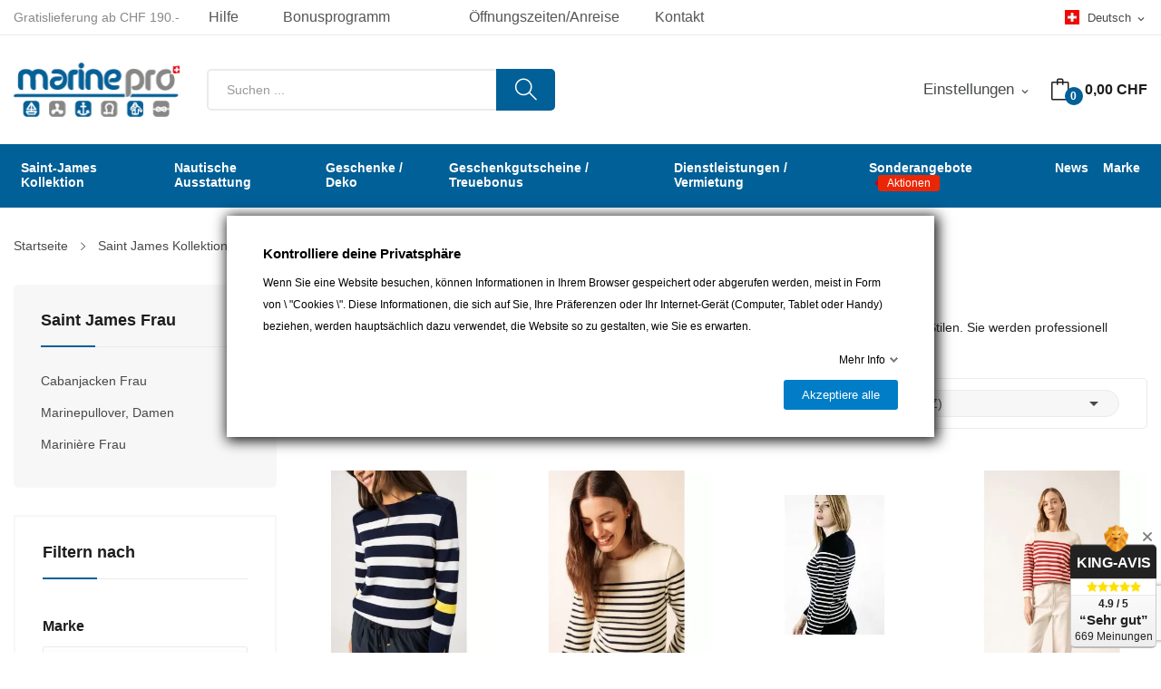

--- FILE ---
content_type: text/html; charset=utf-8
request_url: https://www.marinepro.ch/de/1027-marinepullover-damen
body_size: 34436
content:
<!doctype html>
<html lang="de">

  <head>
    
      
  <meta charset="utf-8">


  <meta http-equiv="x-ua-compatible" content="ie=edge">



  <title>Marinepullover, Damen</title>
  <script data-keepinline="true">
    var ajaxGetProductUrl = '//www.marinepro.ch/de/module/cdc_googletagmanager/async';
    var ajaxShippingEvent = 1;
    var ajaxPaymentEvent = 1;

/* datalayer */
dataLayer = window.dataLayer || [];
    let cdcDatalayer = {"pageCategory":"category","event":"view_item_list","ecommerce":{"currency":"CHF","items":[{"item_name":"Damenpullover im Marine-Look aus Wolle Saint James Aix | Grose 36","item_id":"23634","price":"184.09","price_tax_exc":"184.09","price_tax_inc":"199","item_brand":"Saint James","item_category":"Saint James Kollektion","item_category2":"Saint James Frau","item_category3":"Marinepullover, Damen","item_list_name":"Marinepullover, Damen","item_list_id":"cat_1027","index":1,"quantity":1},{"item_name":"Gestreifter Marinepullover Saint James Maree, Ecume/Navy | Grose 36","item_id":"24018","price":"156.34","price_tax_exc":"156.34","price_tax_inc":"169","item_brand":"Saint James","item_category":"Saint James Kollektion","item_category2":"Saint James Frau","item_category3":"Marinepullover, Damen","item_list_name":"Marinepullover, Damen","item_list_id":"cat_1027","index":2,"quantity":1},{"item_name":"Gestreifter Marinepullover Saint James Maree, Navy/Ecume | Grose 40","item_id":"23628","price":"156.34","price_tax_exc":"156.34","price_tax_inc":"169","item_brand":"Saint James","item_category":"Saint James Kollektion","item_category2":"Saint James Frau","item_category3":"Marinepullover, Damen","item_list_name":"Marinepullover, Damen","item_list_id":"cat_1027","index":3,"quantity":1},{"item_name":"Gestreifter Seemannspullover Saint James \"Ecrins\", Abschaum/Rot | Grose 36","item_id":"22910","price":"156.34","price_tax_exc":"156.34","price_tax_inc":"169","item_brand":"Saint James","item_category":"Saint James Kollektion","item_category2":"Saint James Frau","item_category3":"Marinepullover, Damen","item_list_name":"Marinepullover, Damen","item_list_id":"cat_1027","index":4,"quantity":1},{"item_name":"Gestreifter Seemannspullover Saint James Bregancon, Doly/Weis | Grose 40","item_id":"22915","price":"174.84","price_tax_exc":"174.84","price_tax_inc":"189","item_brand":"Saint James","item_category":"Saint James Kollektion","item_category2":"Saint James Frau","item_category3":"Marinepullover, Damen","item_list_name":"Marinepullover, Damen","item_list_id":"cat_1027","index":5,"quantity":1},{"item_name":"Gestreifter Seemannspullover Saint James Maree, Navy/Ecume | Grose 36","item_id":"22425","price":"156.34","price_tax_exc":"156.34","price_tax_inc":"169","item_brand":"Saint James","item_category":"Saint James Kollektion","item_category2":"Saint James Frau","item_category3":"Marinepullover, Damen","item_list_name":"Marinepullover, Damen","item_list_id":"cat_1027","index":6,"quantity":1},{"item_name":"Marinepullover Saint James Luzac, Marine/Weis/Tulpe | Grose 42","item_id":"19840","price":"184.09","price_tax_exc":"184.09","price_tax_inc":"199","item_brand":"Saint James","item_category":"Saint James Kollektion","item_category2":"Saint James Frau","item_category3":"Marinepullover, Damen","item_list_name":"Marinepullover, Damen","item_list_id":"cat_1027","index":7,"quantity":1},{"item_name":"Marinepullover Saint James Maree, Navy | Grose 36","item_id":"22427","price":"156.34","price_tax_exc":"156.34","price_tax_inc":"169","item_brand":"Saint James","item_category":"Saint James Kollektion","item_category2":"Saint James Frau","item_category3":"Marinepullover, Damen","item_list_name":"Marinepullover, Damen","item_list_id":"cat_1027","index":8,"quantity":1},{"item_name":"Pullover Marin Frau Saint James Bregancon, Abschaum | Grose 42","item_id":"23128","price":"174.84","price_tax_exc":"174.84","price_tax_inc":"189","item_brand":"Saint James","item_category":"Saint James Kollektion","item_category2":"Saint James Frau","item_category3":"Marinepullover, Damen","item_list_name":"Marinepullover, Damen","item_list_id":"cat_1027","index":9,"quantity":1},{"item_name":"Pullover Marin Frau Saint James Bregancon, Abschaum| Grose 38","item_id":"23003","price":"174.84","price_tax_exc":"174.84","price_tax_inc":"189","item_brand":"Saint James","item_category":"Saint James Kollektion","item_category2":"Saint James Frau","item_category3":"Marinepullover, Damen","item_list_name":"Marinepullover, Damen","item_list_id":"cat_1027","index":10,"quantity":1}]},"userLogged":0,"userId":"guest_792201","google_tag_params":{"ecomm_pagetype":"category","ecomm_category":"Marinepullover, Damen"}};
    dataLayer.push(cdcDatalayer);

/* call to GTM Tag */
(function(w,d,s,l,i){w[l]=w[l]||[];w[l].push({'gtm.start':
new Date().getTime(),event:'gtm.js'});var f=d.getElementsByTagName(s)[0],
j=d.createElement(s),dl=l!='dataLayer'?'&l='+l:'';j.async=true;j.src=
'https://www.googletagmanager.com/gtm.js?id='+i+dl;f.parentNode.insertBefore(j,f);
})(window,document,'script','dataLayer','GTM-WP4XPL');

/* async call to avoid cache system for dynamic data */
dataLayer.push({
  'event': 'datalayer_ready'
});
</script>
  
  <meta name="description" content="Saint James Marine-Pullover für Damen gibt es in verschiedenen Farben, Schnitten und Stilen. Sie bieten Komfort, Wärme und Eleganz.">
  <meta name="keywords" content="">
        <link rel="canonical" href="https://www.marinepro.ch/de/1027-marinepullover-damen">
    
                  <link rel="alternate" href="https://www.marinepro.ch/fr/1027-pulls-marin-femme" hreflang="fr">
                  <link rel="alternate" href="https://www.marinepro.ch/de/1027-marinepullover-damen" hreflang="de-de">
        



  <meta name="viewport" content="width=device-width, initial-scale=1">



  <link rel="icon" type="image/vnd.microsoft.icon" href="https://www.marinepro.ch/img/favicon.ico?1528270019">
  <link rel="shortcut icon" type="image/x-icon" href="https://www.marinepro.ch/img/favicon.ico?1528270019">

 <script src="https://ajax.googleapis.com/ajax/libs/jquery/3.2.1/jquery.min.js"></script>

  




  	  


  <script type="text/javascript" defer>
        var AdvancedEmailGuardData = {"meta":{"isGDPREnabled":false,"isLegacyOPCEnabled":false,"isLegacyMAModuleEnabled":false,"validationError":null},"settings":{"recaptcha":{"type":"v2_inv","key":"6Lc6jg4qAAAAAOOusXeCALjo3dGuqRaqNugo6gCx","forms":{"register":{"size":"normal","align":"center","offset":1},"newsletter":{"size":"normal","align":"left","offset":1}},"language":"shop","theme":"light","position":"bottomright","hidden":false,"deferred":false}},"context":{"ps":{"v17":true,"v17pc":true,"v17ch":true,"v16":false,"v161":false,"v15":false},"languageCode":"de","pageName":"category"},"trans":{"genericError":"Es ist ein Fehler aufgetreten, bitte versuchen Sie es erneut."}};
        var CLOSE = "Close Categories";
        var MORE = "Alles ansehen";
        var blockwishlistController = "https:\/\/www.marinepro.ch\/de\/module\/blockwishlist\/action";
        var fieldbs_autoscroll = true;
        var fieldbs_maxitem = "10";
        var fieldbs_minitem = "2";
        var fieldbs_navigation = false;
        var fieldbs_pagination = true;
        var fieldbs_pauseonhover = true;
        var gdprSettings = {"consent_active":true,"Consent":{"ad_storage":"denied","ad_user_data":"denied","ad_personalization":"denied","analytics_storage":"denied"},"gdprEnabledModules":{"gmerchantcenterpro":true,"sendinblue":true,"1_cookies-prestashop":true,"2_brevo-tracker":true,"ad_storage":false,"ad_user_data":false,"ad_personalization":false,"analytics_storage":false},"gdprCookieStoreUrl":"https:\/\/www.marinepro.ch\/de\/module\/gdprpro\/storecookie","newsletterConsentText":"&lt;p&gt;Ich m\u00f6chte einen Newsletter erhalten&lt;\/p&gt;","checkAllByDefault":false,"under18AlertText":"Sie m\u00fcssen mindestens 18 Jahre alt sein, um diese Seite zu besuchen","closeModalOnlyWithButtons":false,"showWindow":true,"isBot":true,"doNotTrackCompliance":false,"reloadAfterSave":false,"reloadAfterAcceptAll":false,"scrollLock":false,"acceptByScroll":false};
        var gdprSettings_Consent_ad_personalization = "denied";
        var gdprSettings_Consent_ad_storage = "denied";
        var gdprSettings_Consent_ad_user_data = "denied";
        var gdprSettings_Consent_analytics_storage = "denied";
        var id_lang = 5;
        var possearch_image = 0;
        var possearch_number = 1;
        var prestashop = {"cart":{"products":[],"totals":{"total":{"type":"total","label":"Gesamt","amount":0,"value":"0,00\u00a0CHF"},"total_including_tax":{"type":"total","label":"Gesamt (inkl. MwSt.)","amount":0,"value":"0,00\u00a0CHF"},"total_excluding_tax":{"type":"total","label":"Gesamtpreis o. MwSt.","amount":0,"value":"0,00\u00a0CHF"}},"subtotals":{"products":{"type":"products","label":"Zwischensumme","amount":0,"value":"0,00\u00a0CHF"},"discounts":null,"shipping":{"type":"shipping","label":"Versand","amount":0,"value":""},"tax":{"type":"tax","label":"enthaltene MwSt.","amount":0,"value":"0,00\u00a0CHF"}},"products_count":0,"summary_string":"0 Artikel","vouchers":{"allowed":1,"added":[]},"discounts":[],"minimalPurchase":0,"minimalPurchaseRequired":""},"currency":{"id":1,"name":"Schweizer Franken","iso_code":"CHF","iso_code_num":"756","sign":"CHF"},"customer":{"lastname":null,"firstname":null,"email":null,"birthday":null,"newsletter":null,"newsletter_date_add":null,"optin":null,"website":null,"company":null,"siret":null,"ape":null,"is_logged":false,"gender":{"type":null,"name":null},"addresses":[]},"country":{"id_zone":9,"id_currency":0,"call_prefix":41,"iso_code":"CH","active":"1","contains_states":"0","need_identification_number":"0","need_zip_code":"1","zip_code_format":"NNNN","display_tax_label":"1","name":"Suisse","id":19},"language":{"name":"Deutsch (German)","iso_code":"de","locale":"de-DE","language_code":"de-de","active":"1","is_rtl":"0","date_format_lite":"d.m.Y","date_format_full":"d.m.Y H:i:s","id":5},"page":{"title":"","canonical":"https:\/\/www.marinepro.ch\/de\/1027-marinepullover-damen","meta":{"title":"Marinepullover, Damen","description":"Saint James Marine-Pullover f\u00fcr Damen gibt es in verschiedenen Farben, Schnitten und Stilen. Sie bieten Komfort, W\u00e4rme und Eleganz.","keywords":"","robots":"index"},"page_name":"category","body_classes":{"lang-de":true,"lang-rtl":false,"country-CH":true,"currency-CHF":true,"layout-left-column":true,"page-category":true,"tax-display-enabled":true,"page-customer-account":false,"category-id-1027":true,"category-Marinepullover, Damen":true,"category-id-parent-1022":true,"category-depth-level-4":true},"admin_notifications":[],"password-policy":{"feedbacks":{"0":"Sehr schwach","1":"Schwach","2":"Durchschnitt","3":"Stark","4":"Sehr stark","Straight rows of keys are easy to guess":"Nebeneinander liegende Tastenreihen sind leicht zu erraten","Short keyboard patterns are easy to guess":"Kurze Tastatur-Muster sind leicht zu erraten","Use a longer keyboard pattern with more turns":"Verwenden Sie ein l\u00e4ngeres Tastatur-Muster mit mehr Zuf\u00e4llen","Repeats like \"aaa\" are easy to guess":"Wiederholungen wie \u201eaaa\u201c sind leicht zu erraten","Repeats like \"abcabcabc\" are only slightly harder to guess than \"abc\"":"Wiederholungen wie \u201eabcabcabc\u201c sind nur etwas schwerer zu erraten als \u201eabc\u201c","Sequences like abc or 6543 are easy to guess":"Zeichenfolgen wie \u201eabc\u201c oder \u201e6543\u201c sind leicht zu erraten.","Recent years are easy to guess":"Aktuelle Jahre sind leicht zu erraten","Dates are often easy to guess":"Datumsangaben sind oft leicht zu erraten","This is a top-10 common password":"Dies ist ein g\u00e4ngiges Top-10-Passwort","This is a top-100 common password":"Dies ist ein g\u00e4ngiges Top-100-Passwort","This is a very common password":"Dies ist ein sehr g\u00e4ngiges Passwort","This is similar to a commonly used password":"Dies \u00e4hnelt einem g\u00e4ngigen Passwort","A word by itself is easy to guess":"Ein einzelnes Wort ist leicht zu erraten","Names and surnames by themselves are easy to guess":"Vor- und Nachnamen sind leicht zu erraten","Common names and surnames are easy to guess":"G\u00e4ngige Vor- und Nachnamen sind leicht zu erraten","Use a few words, avoid common phrases":"Verwenden Sie mehrere W\u00f6rter, vermeiden Sie g\u00e4ngige Ausdr\u00fccke.","No need for symbols, digits, or uppercase letters":"Symbole, Ziffern oder Gro\u00dfbuchstaben sind nicht notwendig","Avoid repeated words and characters":"Vermeiden Sie Wort- und Zeichenwiederholungen","Avoid sequences":"Vermeiden Sie Sequenzen","Avoid recent years":"Vermeiden Sie aktuelle Jahreszahlen","Avoid years that are associated with you":"Vermeiden Sie Jahreszahlen, die mit Ihnen in Verbindung gebracht werden k\u00f6nnen","Avoid dates and years that are associated with you":"Vermeiden Sie Datums- und Jahresangaben, die mit Ihnen in Verbindung gebracht werden k\u00f6nnen","Capitalization doesn't help very much":"Gro\u00dfschreibung ist nicht sehr hilfreich","All-uppercase is almost as easy to guess as all-lowercase":"Gro\u00dfschreibung ist fast genau so leicht zu erraten wie Kleinschreibung","Reversed words aren't much harder to guess":"Umgekehrte W\u00f6rter sind nicht viel schwerer zu erraten","Predictable substitutions like '@' instead of 'a' don't help very much":"H\u00e4ufig verwendete Ersetzungen wie \u201e@\u201c anstelle von \u201ea\u201c sind nicht sehr zweckdienlich.","Add another word or two. Uncommon words are better.":"Erg\u00e4nzen Sie ein oder zwei W\u00f6rter. Selten gebrauchte W\u00f6rter sind besser."}}},"shop":{"name":"Marine Pro S\u00e0rl","logo":"https:\/\/www.marinepro.ch\/img\/marine-pro-logo-1497355712.jpg","stores_icon":"https:\/\/www.marinepro.ch\/img\/logo_stores.png","favicon":"https:\/\/www.marinepro.ch\/img\/favicon.ico"},"core_js_public_path":"\/themes\/","urls":{"base_url":"https:\/\/www.marinepro.ch\/","current_url":"https:\/\/www.marinepro.ch\/de\/1027-marinepullover-damen","shop_domain_url":"https:\/\/www.marinepro.ch","img_ps_url":"https:\/\/www.marinepro.ch\/img\/","img_cat_url":"https:\/\/www.marinepro.ch\/img\/c\/","img_lang_url":"https:\/\/www.marinepro.ch\/img\/l\/","img_prod_url":"https:\/\/www.marinepro.ch\/img\/p\/","img_manu_url":"https:\/\/www.marinepro.ch\/img\/m\/","img_sup_url":"https:\/\/www.marinepro.ch\/img\/su\/","img_ship_url":"https:\/\/www.marinepro.ch\/img\/s\/","img_store_url":"https:\/\/www.marinepro.ch\/img\/st\/","img_col_url":"https:\/\/www.marinepro.ch\/img\/co\/","img_url":"https:\/\/www.marinepro.ch\/themes\/theme_rozer1\/assets\/img\/","css_url":"https:\/\/www.marinepro.ch\/themes\/theme_rozer1\/assets\/css\/","js_url":"https:\/\/www.marinepro.ch\/themes\/theme_rozer1\/assets\/js\/","pic_url":"https:\/\/www.marinepro.ch\/upload\/","theme_assets":"https:\/\/www.marinepro.ch\/themes\/theme_rozer1\/assets\/","theme_dir":"https:\/\/www.marinepro.ch\/themes\/marinepro\/","child_theme_assets":"https:\/\/www.marinepro.ch\/themes\/marinepro\/assets\/","child_img_url":"https:\/\/www.marinepro.ch\/themes\/marinepro\/assets\/img\/","child_css_url":"https:\/\/www.marinepro.ch\/themes\/marinepro\/assets\/css\/","child_js_url":"https:\/\/www.marinepro.ch\/themes\/marinepro\/assets\/js\/","pages":{"address":"https:\/\/www.marinepro.ch\/de\/adresse","addresses":"https:\/\/www.marinepro.ch\/de\/adressen","authentication":"https:\/\/www.marinepro.ch\/de\/anmeldung","manufacturer":"https:\/\/www.marinepro.ch\/de\/hersteller","cart":"https:\/\/www.marinepro.ch\/de\/warenkorb","category":"https:\/\/www.marinepro.ch\/de\/index.php?controller=category","cms":"https:\/\/www.marinepro.ch\/de\/index.php?controller=cms","contact":"https:\/\/www.marinepro.ch\/de\/kontakt","discount":"https:\/\/www.marinepro.ch\/de\/Rabatt","guest_tracking":"https:\/\/www.marinepro.ch\/de\/auftragsverfolgung-gast","history":"https:\/\/www.marinepro.ch\/de\/bestellungsverlauf","identity":"https:\/\/www.marinepro.ch\/de\/profil","index":"https:\/\/www.marinepro.ch\/de\/","my_account":"https:\/\/www.marinepro.ch\/de\/mein-Konto","order_confirmation":"https:\/\/www.marinepro.ch\/de\/bestellbestatigung","order_detail":"https:\/\/www.marinepro.ch\/de\/index.php?controller=order-detail","order_follow":"https:\/\/www.marinepro.ch\/de\/bestellverfolgung","order":"https:\/\/www.marinepro.ch\/de\/bestellung","order_return":"https:\/\/www.marinepro.ch\/de\/index.php?controller=order-return","order_slip":"https:\/\/www.marinepro.ch\/de\/bestellschein","pagenotfound":"https:\/\/www.marinepro.ch\/de\/seite-nicht-gefunden","password":"https:\/\/www.marinepro.ch\/de\/passwort-zuruecksetzen","pdf_invoice":"https:\/\/www.marinepro.ch\/de\/index.php?controller=pdf-invoice","pdf_order_return":"https:\/\/www.marinepro.ch\/de\/index.php?controller=pdf-order-return","pdf_order_slip":"https:\/\/www.marinepro.ch\/de\/index.php?controller=pdf-order-slip","prices_drop":"https:\/\/www.marinepro.ch\/de\/angebote","product":"https:\/\/www.marinepro.ch\/de\/index.php?controller=product","registration":"https:\/\/www.marinepro.ch\/de\/index.php?controller=registration","search":"https:\/\/www.marinepro.ch\/de\/suche","sitemap":"https:\/\/www.marinepro.ch\/de\/Sitemap","stores":"https:\/\/www.marinepro.ch\/de\/shops","supplier":"https:\/\/www.marinepro.ch\/de\/lieferant","new_products":"https:\/\/www.marinepro.ch\/de\/neue-artikel","brands":"https:\/\/www.marinepro.ch\/de\/hersteller","register":"https:\/\/www.marinepro.ch\/de\/index.php?controller=registration","order_login":"https:\/\/www.marinepro.ch\/de\/bestellung?login=1"},"alternative_langs":{"fr":"https:\/\/www.marinepro.ch\/fr\/1027-pulls-marin-femme","de-de":"https:\/\/www.marinepro.ch\/de\/1027-marinepullover-damen"},"actions":{"logout":"https:\/\/www.marinepro.ch\/de\/?mylogout="},"no_picture_image":{"bySize":{"small_default":{"url":"https:\/\/www.marinepro.ch\/img\/p\/de-default-small_default.jpg","width":98,"height":98},"cart_default":{"url":"https:\/\/www.marinepro.ch\/img\/p\/de-default-cart_default.jpg","width":125,"height":125},"home_default":{"url":"https:\/\/www.marinepro.ch\/img\/p\/de-default-home_default.jpg","width":360,"height":360},"medium_default":{"url":"https:\/\/www.marinepro.ch\/img\/p\/de-default-medium_default.jpg","width":452,"height":452},"large_default":{"url":"https:\/\/www.marinepro.ch\/img\/p\/de-default-large_default.jpg","width":800,"height":800}},"small":{"url":"https:\/\/www.marinepro.ch\/img\/p\/de-default-small_default.jpg","width":98,"height":98},"medium":{"url":"https:\/\/www.marinepro.ch\/img\/p\/de-default-home_default.jpg","width":360,"height":360},"large":{"url":"https:\/\/www.marinepro.ch\/img\/p\/de-default-large_default.jpg","width":800,"height":800},"legend":""}},"configuration":{"display_taxes_label":true,"display_prices_tax_incl":true,"is_catalog":false,"show_prices":true,"opt_in":{"partner":false},"quantity_discount":{"type":"discount","label":"Rabatt auf St\u00fcckzahl"},"voucher_enabled":1,"return_enabled":0},"field_required":[],"breadcrumb":{"links":[{"title":"Startseite","url":"https:\/\/www.marinepro.ch\/de\/"},{"title":"Saint James Kollektion","url":"https:\/\/www.marinepro.ch\/de\/1020-saint-james-kollektion"},{"title":"Saint James Frau","url":"https:\/\/www.marinepro.ch\/de\/1022-saint-james-frau"},{"title":"Marinepullover, Damen","url":"https:\/\/www.marinepro.ch\/de\/1027-marinepullover-damen"}],"count":4},"link":{"protocol_link":"https:\/\/","protocol_content":"https:\/\/"},"time":1769230980,"static_token":"5a5b07d5c6fc9c67fc443cce4582c417","token":"789c243c2002e380fd4cb961c8c3d739","debug":false};
        var productsAlreadyTagged = [];
        var psemailsubscription_subscription = "https:\/\/www.marinepro.ch\/de\/module\/ps_emailsubscription\/subscription";
        var psr_icon_color = "#F19D76";
        var removeFromWishlistUrl = "https:\/\/www.marinepro.ch\/de\/module\/blockwishlist\/action?action=deleteProductFromWishlist";
        var search_url = "https:\/\/www.marinepro.ch\/de\/suche";
        var swisspost = {"autocomplete_access_token":"https:\/\/www.marinepro.ch\/de\/module\/swisspost\/autocomplete","validator_url":"https:\/\/www.marinepro.ch\/de\/module\/swisspost\/validator","module_url":"\/modules\/swisspost\/","l10n":{"order":"Bestellung","use_image":"Dieses Bild verwenden","insert_image":"Bild einf\u00fcgen","upload_image":"Bild hochladen","barcode_options":"Barcode-Optionen","delivery_method":"Liefermethode","delivery_options":"Lieferoptionen","handling_options":"Behandlungsoptionen","errors":"Fehler","warnings":"Warnungen","download_should_start":"Der Download sollte in K\u00fcrze beginnen.","hasnt_started":"Noch nicht gestartet?","click_here":"Hier klicken","close":"Schlie\u00dfen","submit":"Absenden","error_occured":"Ein Fehler ist aufgetreten","type":"Typ","service":"Service","free_text":"Freier Text","max_160_chars":"Max. 160 Zeichen","max_512_chars":"Max. 512 Zeichen","remove":"Entfernen","new_notification":"Neue Benachrichtigung","CERTIFIED":"Zertifiziert","DOMICILE_CERTIFIED":"Zertifiziert","FIXED":"Verwendbar","COMPROMISED":"Verwendbar","USABLE":"Verwendbar","UNUSABLE":"Nicht verwendbar","CERTIFIED_desc":"Ihre Adresse ist zertifiziert","DOMICILE_CERTIFIED_desc":"Ihre Adresse ist zertifiziert","FIXED_desc":"Bitte \u00fcberpr\u00fcfen Sie auf Tippfehler, aber Ihre Adresse scheint korrekt zu sein und die Lieferung sollte m\u00f6glich sein.","COMPROMISED_desc":"Bitte \u00fcberpr\u00fcfen Sie auf Tippfehler, aber Ihre Adresse scheint korrekt zu sein und die Lieferung sollte m\u00f6glich sein.","USABLE_desc":"Bitte \u00fcberpr\u00fcfen Sie auf Tippfehler, aber Ihre Adresse scheint korrekt zu sein und die Lieferung sollte m\u00f6glich sein.","UNUSABLE_desc":"Die Schweizerische Post kann Ihre Adresse nicht \u00fcberpr\u00fcfen, bitte \u00fcberpr\u00fcfen Sie die eingegebenen Daten","first_name":"Vorname","last_name":"Nachname","city":"Stadt","street":"Stra\u00dfenadresse und Zahl","postcode":"Postleitzahl","generate_barcodes":"Barcodes generieren","generated_labels":"Generierte Etiketten f\u00fcr diese Bestellung:","download":"Herunterladen","track":"Verfolgen","gas_warning":"Diese Versandmethode wird ein R\u00fccksendeetikett generieren.","add_license":"Lizenz hinzuf\u00fcgen","nickname":"Pseudoynm","license":"Lizenz","franking_license":"Frankierlizenz","barcode_title":"Schweizer Post Barcode-Generator","generate_barcode":"Barcode generieren","validate_address":"Validiere meine Adresse mit der Schweizer Post.","Pattern":"Ung\u00fcltiges Format","customer.zip":"Absender Postleitzahl","customer.street":"Absender Stra\u00dfenadresse","customer.city":"Absender Stadt","customer.name1":"Name des Absenders","item.recipient.name1":"Der Nachname des Empf\u00e4ngers ist ung\u00fcltig","item.recipient.name2":"Firmenname des Empf\u00e4ngers","item.recipient.street":"Die Adresse des Empf\u00e4ngers ist ung\u00fcltig","item.recipient.zip":"Die Postleitzahl des Empf\u00e4ngers ist ung\u00fcltig","item.recipient.city":"Die Stadt des Empf\u00e4ngers ist ung\u00fcltig","item.recipient.country":"Das Land des Empf\u00e4ngers ist ung\u00fcltig","paper_format":"Papierformat","label_format":"Etikettenformat","status_after_creation":"Status nach Etikettenerstellung","status_after_creation_text":"Nach Erzeugung eines Etiketts wird die Bestellung automatisch auf diesen Status ge\u00e4ndert.","a5_letter_warning":"Bitte beachten Sie, dass das A5-Format f\u00fcr Briefe nicht verf\u00fcgbar ist.","start_position":"Startposition","configuration_problems":"There are problems with your configuration","configuration":"Konfiguration","advanced_settings":"Erweiterte Einstellungen","endpoints":"Endpunkte","endpoints_text":"Seit Juni 2023 hat sich der Standard-Endpunkt von WEDEC auf DCAPI ge\u00e4ndert. Sie k\u00f6nnen hier Ihren bevorzugten Endpunkt \u00e4ndern, wenn Sie Zugriff auf beide Endpunkte haben.","endpoint_unavailable":"Dieser Endpunkt ist mit Ihren Anmeldeinformationen nicht verf\u00fcgbar. Es sollte kein Problem sein, aber wenn Sie diese Version ausdr\u00fccklich ben\u00f6tigen, kontaktieren Sie bitte die Schweizerische Post.","credential_title":"Willkommen beim E-Commerce-Modul der Schweizer Post.","credential_text":"Um das Modul zu verwenden, konfigurieren Sie bitte den Client-Identifier und das Client-Secret, die von SwissPost bereitgestellt wurden.","franking_licenses":"Frankierlizenzen","franking_licenses_description":"Konfigurieren Sie die zu verwendenden Frankierlizenzen","delivery_handling_options_description":"W\u00e4hlen Sie die Liefermethoden und Optionen aus, die Sie aktivieren m\u00f6chten","printing_options_description":"Konfigurieren Sie das Papier und das Format Ihrer Versandetiketten","sender_address_description":"Konfigurieren Sie Ihre Absender-\/R\u00fccksendeadresse und\/oder Ihr Logo","notifications_description":"Konfigurieren Sie optional (kostenpflichtige) SMS- und E-Mail-Benachrichtigungen von der Schweizerischen Post. Lesen Sie bitte die Dokumentation unseres Moduls sorgf\u00e4ltig, bevor Sie diese Funktion verwenden.","delivery_handling_options":"Versand- und Behandlungsoptionen","printing_options":"Druckoptionen","sender_address":"Absenderadresse","notifications":"Benachrichtigungen","authentication":"Authentifizierung","connected":"Verbunden mit der Swiss Post API","address_validation":"Adressvalidierung","address_validation_description":"Aktivieren Sie die Validierung der Kundenadresse in Ihrem Checkout-Prozess. Gibt &quot;zertifiziert&quot; zur\u00fcck, wenn die Adresse validiert ist, &quot;verwendbar&quot; wenn sie korrekt erscheint, aber ohne Garantie, &quot;nicht verwendbar&quot; wenn die Adresse nicht bekannt ist.","address_autocomplete":"Automatische Adressvorschl\u00e4ge","address_autocomplete_description":"Aktivieren Sie die automatische Vorschlagsfunktion f\u00fcr Kundenadressfelder (Kanton, Stadt, PLZ, Stra\u00dfe, Nummer) in Ihrem Checkout-Prozess.","barcodes":"Barcode-Erzeugung","barcodes_description":"Aktivieren Sie die Erzeugung von Versandetiketten aus einer einzelnen Bestellung und in gro\u00dfen Mengen aus der Bestellliste.","name1":"Name 1","name2":"Name 2","street_address":"Stra\u00dfenadresse und Zahl","postal_code":"Postleitzahl","country":"Land","switzerland":"Schweiz","liechtenstein":"Liechtenstein","use_custom_gas_address":"Verwenden Sie eine andere Adresse f\u00fcr R\u00fccksendeetiketten (GAS)","hide_sender_toggle":"Absenderadresse ausblenden und\/oder Logo verwenden","logo_label":"Logo (optional)","rotation":"Rotation","aspect_ratio":"Seitenverh\u00e4ltnis","expand":"Erweitern","keep":"Behalten","horizontal_alignment":"Horizontale Ausrichtung","vertical_alignment":"Vertikale Ausrichtung","with_content":"Mit Inhalt","left":"Links","top":"Oben","middle":"Mitte","field_required":"Dieses Feld ist erforderlich","field_invalid":"Darf keine Sonderzeichen enthalten","no_licenses_available":"Sie haben keine Frankierlizenz f\u00fcr diese Versandmethode","position":"Position","credential_form":"Dies sind nicht Ihre Anmeldeinformationen (E-Mail + Passwort), die zur Anmeldung auf der Website der Schweizerischen Post verwendet werden.","credential_form2":"Wenn Sie noch keine Anmeldeinformationen haben, k\u00f6nnen Sie %1 das API mit diesem Formular beantragen %2.","form_link":"https:\/\/www.post.ch\/de\/geschaeftsloesungen\/digital-commerce\/digital-commerce-api\/personalisierte-api-integration\/digital-commerce-api-formular","documentation_link":"https:\/\/www.firstpoint.ch\/swisspost\/documentation","client_identifier":"Client-Identifier","identifier_error":"Der Client-Identifier muss 32 Zeichen lang sein.","client_secret":"Client-Secret","secret_error":"Das Client-Secret muss 32 Zeichen lang sein.","authentification":"Authentification","invalid_credentials":"Ung\u00fcltige Anmeldeinformationen","credential_support":"Bitte versuchen Sie es erneut. Wenn Ihre Anmeldeinformationen nicht funktionieren, kontaktieren Sie bitte %1 f\u00fcr Unterst\u00fctzung.","save_changes":"\u00c4nderungen speichern","delivery_methods":"Versandmethoden","letters":"Briefe","parcels":"Pakete","license_error":"Eine oder mehrere Ihrer Lizenzen sind ung\u00fcltig. Bitte \u00fcberpr\u00fcfen Sie die von Ihnen eingereichten Werte oder kontaktieren Sie die Schweizerische Post, um sie zu \u00fcberpr\u00fcfen.","barcode_configuration":"Barcode-Konfiguration","services":"Dienstleistungen","barcode_config_error":"Bitte vervollst\u00e4ndigen Sie die Barcode-Konfiguration unten","documentation":"Dokumentation","service_description":"Aktivieren Sie unten die Dienste, die Sie auf Ihrer Website aktivieren m\u00f6chten.","franking_licenses_main_description":"F\u00fcgen Sie hier bitte die Frankierlizenznummern hinzu, die Sie beim Generieren eines Barcodes verwenden m\u00f6chten. Briefe (nur A+ unterst\u00fctzt) und Pakete verwenden immer eine andere Lizenznummer. Wenn Sie nur einen Typ von Post senden (Pakete), m\u00fcssen Sie nur eine Lizenz hinzuf\u00fcgen.","license_license_tooltip":"Die Lizenznummer besteht aus einer Folge von 6 oder 8 Zahlen","license_type_tooltip":"Basierend auf den Informationen, die Sie von der Schweizer Post erhalten haben, w\u00e4hlen Sie bitte aus, ob diese Lizenz f\u00fcr Pakete oder Briefe ist.","license_nickname_tooltip":"Geben Sie dieser Lizenz optional einen Spitznamen, das Modul zeigt dann den Spitznamen anstelle der Lizenznummer im Backoffice an.","delivery_handling_options_main_description":"Die Optionen, die Sie unten ankreuzen, stehen zur Verf\u00fcgung auf der Bestellseite Ihres Backoffice oder im Massenerzeugungsmodus. Sie m\u00fcssen immer noch die genauen Optionen ausw\u00e4hlen, die beim Erzeugen des Etiketts verwendet werden sollen, die Optionen werden einfach nicht angezeigt.","delivery_method_tooltip":"Die Versandmethoden bestimmen die Versandart, die Lieferzeit und die Preise.","delivery_options_tooltip":"Lieferoptionen bestimmen die M\u00f6glichkeiten zur Bearbeitung eines Versands.","handling_options_tooltip":"Behandlungsoptionen geben dem Zusteller Anweisungen f\u00fcr die Zustellung oder R\u00fccksendungen","gas_description":"Diese Versandmethode erm\u00f6glicht es Ihnen, einen Barcode f\u00fcr einen Kunden zu generieren, der eine Bestellung an Sie zur\u00fccksendet. Der Empf\u00e4nger wird die in der Registerkarte &quot;Absenderadresse&quot; konfigurierte Adresse sein, und der Absender wird die Adresse Ihres Kunden sein.","printing_options_main_description":"Konfigurieren Sie das Druckpapier und die Gr\u00f6\u00dfe Ihres Versandetiketts","paper_format_tooltip":"Dies ist das Papier-Format, das Sie verwenden. Wenn Sie beispielsweise ein A4-Blatt mit 4 A6-Etiketten verwenden, w\u00e4hlen Sie hier A4 aus. Wenn Sie einen Thermodrucker verwenden oder auf Endformatpapier drucken, w\u00e4hlen Sie bitte hier und im &quot;Etikettenformat&quot;.","label_format_tooltip":"Dies ist das endg\u00fcltige Etikettenformat, das Sie verwenden. Wenn Sie beispielsweise ein A4-Blatt mit 4 A6-Etiketten verwenden, w\u00e4hlen Sie hier A6 aus. Wenn Sie einen Thermodrucker verwenden oder auf Endformatpapier drucken, w\u00e4hlen Sie bitte dasselbe Format hier und im &quot;Papierformat&quot;.","sender_address_main_description":"Die unten stehenden Kontaktdaten werden f\u00fcr die Absenderadresse auf dem Versandetikett verwendet.","sender_gas_address_tooltip":"Nur wenn Sie PostPac GAS verwenden (R\u00fccksendungen von Ihren Kunden). Wenn Sie diese Option nicht ausw\u00e4hlen, wird die gleiche Absenderadresse f\u00fcr GAS-R\u00fccksendungen verwendet.","sender_toggle_tooltip":"Wenn Sie diese Option ausw\u00e4hlen, ohne ein Logo hochzuladen, wird keine Absenderadresse auf dem Etikett gedruckt. Wenn Sie ein Logo hochladen, wird es die Absenderadresse ersetzen.","notifications_main_description":"Hier k\u00f6nnen Sie optional (kostenpflichtige) SMS- und E-Mail-Benachrichtigungen von der Schweizerischen Post erstellen. Bitte lesen Sie die Dokumentation unseres Moduls sorgf\u00e4ltig durch, bevor Sie diese Funktion verwenden.","barcode_options_description":"Bitte konfigurieren Sie Ihre Etikettenoptionen unten.","position_tooltip":"Sie haben ein Druckpapierformat konfiguriert, das mehrere Etiketten enth\u00e4lt. Bitte w\u00e4hlen Sie aus, auf welcher Position das erste Etikett gedruckt werden soll. Die n\u00e4chsten Etiketten (im Massenmodus) werden im Anschluss gedruckt","notification_logo_label":"Logo (optional)","connect":"Verbinden Sie sich mit der API der Schweizer Post","format_error":"Ung\u00fcltiges Format","item.recipient.phone":"Die Telefonnummer des Empf\u00e4ngers ist ung\u00fcltig","item.recipient.firstName":"Der Vorname des Empf\u00e4ngers ist ung\u00fcltig","item.recipient.addressSuffix":"Die Adresse des Empf\u00e4ngers ist ung\u00fcltig","item.recipient.title":"Der Firmenname des Empf\u00e4ngers ist ung\u00fcltig","item.recipient.email":"Die E-Mail-Adresse des Empf\u00e4ngers ist ung\u00fcltig","item.customer.name1":"Der Name 1 des Absenders ist ung\u00fcltig","item.customer.street":"Die Adresse des Absenders ist ung\u00fcltig","item.customer.zip":"Die Postleitzahl des Absenders ist ung\u00fcltig","item.customer.city":"Die Stadt des Absenders ist ung\u00fcltig","item.customer.country":"Das Land des Absenders ist ung\u00fcltig","item.customer.name2":"Der Name 2 des Absenders ist ung\u00fcltig","item.customer.logo":"Das Logo des Absenders ist ung\u00fcltig","item.customer.logoFormat":"Das Format des Logos des Absenders ist ung\u00fcltig","item.customer.logoRotation":"Die Rotation des Logos des Absenders ist ung\u00fcltig","item.customer.logoAspectRatio":"Das Seitenverh\u00e4ltnis des Logos des Absenders ist ung\u00fcltig","item.customer.logoHorizontalAlignment":"Die horizontale Ausrichtung des Logos des Absenders ist ung\u00fcltig","item.customer.logoVerticalAlignment":"Die vertikale Ausrichtung des Logos des Absenders ist ung\u00fcltig","item.customer.domicilePostOffice":"Die Stadt und\/oder die Postleitzahl des Absenders sind ung\u00fcltig","max_file_size":"The file must not be larger than 50 KB"},"countries":{"19":{"id_country":19,"id_lang":5,"name":"Schweiz","id_zone":9,"id_currency":0,"iso_code":"CH","call_prefix":41,"active":1,"contains_states":0,"need_identification_number":0,"need_zip_code":1,"zip_code_format":"NNNN","display_tax_label":1,"country":"Schweiz","zone":"Suisse"}}};
        var wishlistAddProductToCartUrl = "https:\/\/www.marinepro.ch\/de\/module\/blockwishlist\/action?action=addProductToCart";
        var wishlistUrl = "https:\/\/www.marinepro.ch\/de\/module\/blockwishlist\/view";
      </script>
		<link rel="stylesheet" href="https://fonts.googleapis.com/css?family=Open+Sans:300,300i,400,400i,600,600i,700,700i,800,800i&amp;display=swap&amp;subset=cyrillic,cyrillic-ext,greek,greek-ext,latin-ext,vietnamese" media="all">
		<link rel="stylesheet" href="https://www.marinepro.ch/themes/marinepro/assets/cache/theme-5e53c6249.css" media="all">
	
	
	<script src="https://www.marinepro.ch/modules/gdprpro/views/js/googleConsent.js" ></script>
	<script src="https://www.marinepro.ch/modules/gdprpro/views/js/googleConsentDataRedaction.js" ></script>


	<script>
			var ceFrontendConfig = {"environmentMode":{"edit":false,"wpPreview":false},"is_rtl":false,"breakpoints":{"xs":0,"sm":480,"md":768,"lg":1025,"xl":1440,"xxl":1600},"version":"2.10.1","urls":{"assets":"\/modules\/creativeelements\/views\/"},"productQuickView":0,"settings":{"page":[],"general":{"elementor_global_image_lightbox":"1","elementor_lightbox_enable_counter":"yes","elementor_lightbox_enable_fullscreen":"yes","elementor_lightbox_enable_zoom":"yes","elementor_lightbox_title_src":"title","elementor_lightbox_description_src":"caption"},"editorPreferences":[]},"post":{"id":"1027040501","title":"Marinepullover%2C%20Damen","excerpt":""}};
		</script>
        <link rel="preload" href="/modules/creativeelements/views/lib/ceicons/fonts/ceicons.woff2?8goggd" as="font" type="font/woff2" crossorigin>
        


  <!-- START OF DOOFINDER SCRIPT -->
  <script>
    const dfLayerOptions = {
      installationId: "84fd3dba-6b90-4226-bde4-0c30a0723234",
      zone: "eu1",
      language: "de",
      currency: "CHF"
    };
    (function (l, a, y, e, r, s) {
      r = l.createElement(a); r.onload = e; r.async = 1; r.src = y;
      s = l.getElementsByTagName(a)[0]; s.parentNode.insertBefore(r, s);
    })(document, 'script', 'https://cdn.doofinder.com/livelayer/1/js/loader.min.js', function () {
      doofinderLoader.load(dfLayerOptions);
    });

    document.addEventListener('doofinder.cart.add', function(event) {

      const checkIfCartItemHasVariation = (cartObject) => {
        return (cartObject.item_id === cartObject.grouping_id) ? false : true;
      }

      /**
      * Returns only ID from string
      */
      const sanitizeVariationID = (variationID) => {
        return variationID.replace(/\D/g, "")
      }

      doofinderManageCart({
        cartURL          : "https://www.marinepro.ch/de/warenkorb",  //required for prestashop 1.7, in previous versions it will be empty.
        cartToken        : "5a5b07d5c6fc9c67fc443cce4582c417",
        productID        : checkIfCartItemHasVariation(event.detail) ? event.detail.grouping_id : event.detail.item_id,
        customizationID  : checkIfCartItemHasVariation(event.detail) ? sanitizeVariationID(event.detail.item_id) : 0,   // If there are no combinations, the value will be 0
        cuantity         : event.detail.amount,
      });
    });
  </script>
<!-- END OF DOOFINDER SCRIPT -->
   
<script type="text/javascript">
var unlike_text ="Im Gegensatz zu diesem Beitrag";
var like_text ="Like diesen Beitrag";
var baseAdminDir ='//';
var ybc_blog_product_category ='0';
var ybc_blog_polls_g_recaptcha = false;
</script>
 
<script>(function() {
    window.sib = {
        equeue: [],
        client_key: "db2wo4wlncjhk09htv63lndd"
    };
    /* OPTIONAL: email for identify request*/
    // window.sib.email_id = 'example@domain.com';
    window.sendinblue = {};
    for (var j = ['track', 'identify', 'trackLink', 'page'], i = 0; i < j.length; i++) {
    (function(k) {
        window.sendinblue[k] = function() {
            var arg = Array.prototype.slice.call(arguments);
            (window.sib[k] || function() {
                    var t = {};
                    t[k] = arg;
                    window.sib.equeue.push(t);
                })(arg[0], arg[1], arg[2], arg[3]);
            };
        })(j[i]);
    }
    var n = document.createElement("script"),
        i = document.getElementsByTagName("script")[0];
    n.type = "text/javascript", n.id = "sendinblue-js", n.async = !0, n.src = "https://sibautomation.com/sa.js?key=" + window.sib.client_key, i.parentNode.insertBefore(n, i), window.sendinblue.page();
})();

(function() {
    window.sib = { equeue: [], client_key: "xxxxxxxxxxxxxxxx" };
    /* OPTIONAL: email for identify request*/
    window.sib.email_id = '{dlv-customer.email}';
    window.sendinblue = {}; for (var j = ['track', 'identify', 'trackLink', 'page'], i = 0; i < j.length; i++) { (function(k) { window.sendinblue[k] = function() { var arg = Array.prototype.slice.call(arguments); (window.sib[k] || function() { var t = {}; t[k] = arg; window.sib.equeue.push(t);})(arg[0], arg[1], arg[2]);};})(j[i]);}var n = document.createElement("script"),i = document.getElementsByTagName("script")[0]; n.type = "text/javascript", n.id = "sendinblue-js", n.async = !0, n.src = "https://sibautomation.com/sa.js?key=" + window.sib.client_key, i.parentNode.insertBefore(n, i), window.sendinblue.page();
})();

</script><script src="https://cdn.brevo.com/js/sdk-loader.js" async></script>
<script>
    window.Brevo = window.Brevo || [];
    Brevo.push([
        "init",
        {
            client_key: "db2wo4wlncjhk09htv63lndd",
            email_id: "",
        },
    ]);
</script>

<style type="text/css">
.animation1 {
	 -webkit-transition-duration: 500ms !important;
    -moz-transition-duration: 500ms !important;
    -o-transition-duration: 500ms !important;
    transition-duration: 500ms !important;
}

</style>



    
  </head>

  <body itemscope itemtype="http://schema.org/WebPage" id="category"  class="lang-de country-ch currency-chf layout-left-column page-category tax-display-enabled category-id-1027 category-marinepullover--damen category-id-parent-1022 category-depth-level-4 gmerchantcenterpro_off sendinblue_off 1_cookies-prestashop_off 2_brevo-tracker_off ad_storage_off ad_user_data_off ad_personalization_off analytics_storage_off ce-kit-2 elementor-page elementor-page-1027040501"> 

    
      <!-- Google Tag Manager (noscript) -->
<noscript><iframe src="https://www.googletagmanager.com/ns.html?id=GTM-WP4XPL"
height="0" width="0" style="display:none;visibility:hidden"></iframe></noscript>
<!-- End Google Tag Manager (noscript) -->

    

    <main>
      
              

      <header id="header">
        
          	
<div class="header-banner">
	
</div>



<nav class="header-nav">
	<div class="container"> 
		<div class="hidden-md-down">
			<div id="_desktop_megamenu" class="use-sticky ">
<div class="pos-menu-horizontal">
	<ul class="menu-content"> 
						<li class=" menu-item menu-item1   ">
					
					<a  style="" href="/de/content/9-horaires" >
						
												<span>Öffnungszeiten/Anreise</span>
																							</a>
																									</li>
						<li class=" menu-item menu-item5   ">
					
					<a  style="" href="https://www.marinepro.ch/de/kontakt" >
						
												<span>Kontakt</span>
																							</a>
																									</li>
			</ul>
	
</div>
</div>
			<div id="_desktop_language_selector">
	<div class="language-selector-wrapper selector-block hidden-md-down">
	 <span id="language-selector-label" class=" selector-label hidden-lg-down">Language :</span>
	<div class="language-selector localiz_block  dropdown js-dropdown">
	  <button data-toggle="dropdown" class=" btn-unstyle" aria-haspopup="true" aria-expanded="false" aria-label="Dropdown Sprachen">
		<img src="https://www.marinepro.ch/img/l/5.jpg" alt="" width="16" height="16" />
		<span class="expand-more">Deutsch</span>
		<i class="material-icons">expand_more</i>
	  </button>
	  <ul class="dropdown-menu" aria-labelledby="language-selector-label">
				  <li >
			<a href="https://www.marinepro.ch/fr/1027-pulls-marin-femme" class="dropdown-item"><img src="https://www.marinepro.ch/img/l/1.jpg" alt="" width="16" height="11" />Français</a>
		  </li>
				  <li  class="current" >
			<a href="https://www.marinepro.ch/de/1027-marinepullover-damen" class="dropdown-item"><img src="https://www.marinepro.ch/img/l/5.jpg" alt="" width="16" height="11" />Deutsch</a>
		  </li>
			  </ul>
	</div>
	</div>
	<div class="language-selector-wrapper hidden-lg-up">
		<div class="selector-mobile dropdown js-dropdown">
							<a href="https://www.marinepro.ch/fr/1027-pulls-marin-femme" >
					fr
				</a>
							<a href="https://www.marinepro.ch/de/1027-marinepullover-damen" class="current">
					de
				</a>
					</div>
	</div>
</div>
  <div class="static-block"><p>Gratislieferung ab CHF 190.-</p>
<p><a href="/de/content/10-conseils-personnalises-gratuits" class="btn btn-default">Hilfe</a></p>
<p><a class="btn btn-default" href="/de/content/18-bonusprogramm">Bonusprogramm</a></p></div>

		</div>
	</div>
	<div class="container">
		<div class="hidden-lg-up  mobile">
			<div id="_mobile_static"></div>
			<div class="row row-mobile">
				<div class="col-mobile col-md-4 col-xs-4">
					<div class="float-xs-left" id="menu-icon">
						<i class="ion-android-menu"></i>
					</div>
					<div class="float-xs-left" id="language-switch">
						<div id="_mobile_language_selector"></div>
					</div>
					<div id="mobile_top_menu_wrapper" class="row hidden-lg-up" style="display:none;">
						<div class="top-header-mobile">							
							<div id="_mobile_compare"></div>
							<div id="_mobile_wishtlist"></div>
						</div>
						<div class="menu-close"> 
							menu <i class="material-icons float-xs-right">arrow_back</i>
						</div>
						<div class="menu-tabs">							
							<div class="js-top-menu-bottom">												
								<div id="_mobile_megamenu"></div>
								<div id="_mobile_vegamenu"></div>
								
							</div>
							
						</div>
					 </div>
				</div>
				<div class="col-mobile col-md-4 col-xs-4 mobile-center">
					<div class="top-logo" id="_mobile_logo"></div>
				</div>
				<div class="col-mobile col-md-4 col-xs-4 mobile-right">
					<div id="_mobile_cart_block"></div>
					<div id="_mobile_user_info"></div>
				</div>
			</div>
			<div id="_mobile_search_category"></div>
		</div>
	</div>
</nav>



<div class="header-top top_bg hidden-md-down">
	<div class="container">
		<div class="row">
			<div class="col col col-md-2" id="_desktop_logo">
								<a href="https://www.marinepro.ch/">
				<img class="logo img-responsive" src="https://www.marinepro.ch/img/marine-pro-logo-1497355712.jpg" alt="Marine Pro Sàrl">
				</a>
							</div>
			<div class=" col col-md-10 col-sm-12 position-static">
				<div id="_desktop_cart_block">
	<div class="blockcart cart-preview" data-refresh-url="//www.marinepro.ch/de/module/ps_shoppingcart/ajax" data-cartitems="0">
		<div class="button_cart">
			<a rel="nofollow" href="//www.marinepro.ch/de/warenkorb?action=show" class="desktop hidden-md-down">
				 <span class="item_count">0</span>
				 <span class="item_total">0,00 CHF</span>
			</a>
			<a rel="nofollow" href="//www.marinepro.ch/de/warenkorb?action=show" class="mobile hidden-lg-up">
				<span class="item_count">0</span>
			</a>
		</div>
		<div class="popup_cart">
			<div class="content-cart">
				<div class="mini_cart_arrow"></div>
				<ul>
				  				</ul>
				<div class="price_content">
					<div class="cart-subtotals">
					   						  							<div class="cart-summary-line" id="cart-subtotal-products">
							  <span class="label js-subtotal">
																  0 Artikel
															  </span>
							  <span class="value">
								0,00 CHF
							  </span>
							  							</div>
						  												  												  												  											</div>
					<div class="cart-total price_inline">
					  <span class="label" style="font-weight:700;">Gesamt</span>
					  <span class="value" style="font-weight:700;">0,00 CHF</span>
					</div>
				</div>
				<div class="checkout">
					<a href="//www.marinepro.ch/de/warenkorb?action=show" class="btn btn-primary">Kaufen</a> 
				</div>
			</div>
		</div>
	</div>
</div>
<div id="_desktop_user_info">
	<div class="user-info-block selector-block">
		<div class="currency-selector localiz_block dropdown js-dropdown">
			<button data-target="#" data-toggle="dropdown" class=" btn-unstyle hidden-md-down">
			  <span class="expand-more">Einstellungen</span>
			  <i class="material-icons">expand_more</i>
			</button>
			<button data-target="#" data-toggle="dropdown" class=" btn-unstyle hidden-lg-up">
				<i class="icon-user"></i>
			</button>
			<ul class="dropdown-menu">
			<li>
				<a href="https://www.marinepro.ch/de/mein-Konto" rel="nofollow" class="dropdown-item">Mein Konto</a>
			</li>
			<li>
			<li>
				<a href="//www.marinepro.ch/de/warenkorb?action=show" class="dropdown-item" >Kaufen</a>
			</li>
			<li>
								  <a
					href="https://www.marinepro.ch/de/mein-Konto"
					title="Anmelden zu Ihrem Kundenbereich"
					rel="nofollow" class="dropdown-item"
				  >
					<span>Anmelden</span>
				  </a>
			  </li>
						</ul>
		</div>
	</div>
	
</div>
<!-- pos search module TOP -->
<div id="_desktop_search_category" class="col-md-7 col-xs-12"> 
	<div id="pos_search_top">
		<form method="get" action="//www.marinepro.ch/de/suche" id="searchbox" class="form-inline form_search "  data-search-controller-url="/modules/possearchproducts/SearchProducts.php">
			<label for="pos_query_top"><!-- image on background --></label>
			<input type="hidden" name="controller" value="search">  
			<div class="pos_search form-group">
				  
			</div>
			<input type="text" name="s" value="" placeholder="Suchen ..." id="pos_query_top" class="search_query form-control ac_input" >
			<button type="submit" class="btn btn-default search_submit">
				<i class="icon-magnifier"></i>
			</button>
		</form>
	</div>
</div>

<!-- /pos search module TOP -->

			</div>
			
		</div>
	</div>

</div>
<div class="header-bottom top_bg hidden-md-down">
	<div class="container">
		<div class="row">
			<div class="col col-sm-12 col-lg-12 col-xl-12">
				<div id="_desktop_vegamenu">
<div class="pos-menu-vertical" data-more-less="9">
	<div class="title_vertical hidden-md-down">Kategorien</div>
	<ul class="menu-content"> 
			 			
				<li class="menu-item menu-item20   ">
					<a  style="" href="https://www.marinepro.ch/de/1020-saint-james-kollektion" >										
												<span>Saint-James Kollektion</span>
																		 <i class="hidden-md-down icon_sub ion-ios-arrow-right"></i>						
					</a>
					 
																						<span class="icon-drop-mobile"><i class="material-icons add">add</i><i class="material-icons remove">remove </i></span><ul class="menu-dropdown cat-drop-menu menu_noanimation"><li><a href="https://www.marinepro.ch/de/1022-saint-james-frau" class=""><span>Saint James Frau</span></a><span class="icon-drop-mobile"><i class="material-icons add">add</i><i class="material-icons remove">remove </i></span><ul class="menu-dropdown cat-drop-menu "><li><a href="https://www.marinepro.ch/de/1028-cabanjacken-frau" class=""><span>Cabanjacken Frau</span></a></li><li><a href="https://www.marinepro.ch/de/1029-mariniere-frau" class=""><span>Marinière Frau</span></a></li><li><a href="https://www.marinepro.ch/de/1027-marinepullover-damen" class=""><span>Marinepullover, Damen</span></a></li></ul></li><li><a href="https://www.marinepro.ch/de/923-saint-james-kinder" class=""><span>Saint James Kinder</span></a></li><li><a href="https://www.marinepro.ch/de/1023-saint-james-mann" class=""><span>Saint James Mann</span></a><span class="icon-drop-mobile"><i class="material-icons add">add</i><i class="material-icons remove">remove </i></span><ul class="menu-dropdown cat-drop-menu "><li><a href="https://www.marinepro.ch/de/1026-marine-pullover-herren" class=""><span>Marine-Pullover, Herren</span></a></li><li><a href="https://www.marinepro.ch/de/1030-gemischte-marinieres" class=""><span>Gemischte Marinières</span></a></li><li><a href="https://www.marinepro.ch/de/668-caban-jacke-und-hose" class=""><span>Caban, Jacke und Hose</span></a></li></ul></li><li><a href="https://www.marinepro.ch/de/1024-saint-james-zubehor" class=""><span>Saint James Zubehör</span></a></li></ul>
									</li>
			 			
				<li class="menu-item menu-item16   ">
					<a  style="" href="https://www.marinepro.ch/de/1021-nautische-ausrustung" >										
												<span>Nautische Ausstattung</span>
																		 <i class="hidden-md-down icon_sub ion-ios-arrow-right"></i>						
					</a>
					 
																						<span class="icon-drop-mobile"><i class="material-icons add">add</i><i class="material-icons remove">remove </i></span><ul class="menu-dropdown cat-drop-menu menu_noanimation"><li><a href="https://www.marinepro.ch/de/741-buchhandlung-fur-franzosische" class=""><span>Buchhandlung für französische</span></a><span class="icon-drop-mobile"><i class="material-icons add">add</i><i class="material-icons remove">remove </i></span><ul class="menu-dropdown cat-drop-menu "><li><a href="https://www.marinepro.ch/de/358-seekarte" class=""><span>Seekarte</span></a></li><li><a href="https://www.marinepro.ch/de/1044-sportbootfuhrerschein-knoten" class=""><span>Sportbootführerschein, Knoten</span></a></li><li><a href="https://www.marinepro.ch/de/377-bootfahren-regatta-kreuzfahrt" class=""><span>Bootfahren, Regatta, Kreuzfahrt</span></a></li><li><a href="https://www.marinepro.ch/de/378-motorboot" class=""><span>Motorboot</span></a></li><li><a href="https://www.marinepro.ch/de/399-jugend-segler" class=""><span>Jugend Segler</span></a></li><li><a href="https://www.marinepro.ch/de/497-schweizer-bucher-und-abenteuer" class=""><span>Schweizer Bücher und Abenteuer</span></a></li></ul></li><li><a href="https://www.marinepro.ch/de/200-sicherheit" class=""><span>Sicherheit</span></a><span class="icon-drop-mobile"><i class="material-icons add">add</i><i class="material-icons remove">remove </i></span><ul class="menu-dropdown cat-drop-menu "><li><a href="https://www.marinepro.ch/de/235-schwimmwesten" class=""><span>Schwimmwesten</span></a><span class="icon-drop-mobile"><i class="material-icons add">add</i><i class="material-icons remove">remove </i></span><ul class="menu-dropdown cat-drop-menu "><li><a href="https://www.marinepro.ch/de/406-feststoff-rettungswesten-orange" class=""><span>Feststoff-Rettungswesten Orange</span></a></li><li><a href="https://www.marinepro.ch/de/806-manuelle-rettungswesten" class=""><span>Manuelle Rettungswesten</span></a></li><li><a href="https://www.marinepro.ch/de/1059-schwimmwesten-fur-kinder" class=""><span>Schwimmwesten für Kinder</span></a></li><li><a href="https://www.marinepro.ch/de/443-zubehor-fur-schwimmweste" class=""><span>Zubehör für Schwimmweste</span></a></li><li><a href="https://www.marinepro.ch/de/416-schwimmwesten-fur-hunde" class=""><span>Schwimmwesten für Hunde</span></a></li><li><a href="https://www.marinepro.ch/de/462-automatisch-aufblasbare" class=""><span>Automatisch aufblasbare</span></a></li><li><a href="https://www.marinepro.ch/de/945-schwimmwesten-wassersport" class=""><span>Schwimmwesten Wassersport</span></a></li></ul></li><li><a href="https://www.marinepro.ch/de/238-rettungsringe" class=""><span>Rettungsringe</span></a></li><li><a href="https://www.marinepro.ch/de/240-notsignale" class=""><span>Notsignale</span></a></li><li><a href="https://www.marinepro.ch/de/242-signalhorner" class=""><span>Signalhörner</span></a></li><li><a href="https://www.marinepro.ch/de/243-wasser-und-feuer" class=""><span>Wasser und Feuer</span></a></li><li><a href="https://www.marinepro.ch/de/993-diverse-sicherheitsausrustungen" class=""><span>Diverse Sicherheitsausrüstungen</span></a></li></ul></li><li><a href="https://www.marinepro.ch/de/212-seemannsausrustung" class=""><span>Seemannsausrüstung</span></a><span class="icon-drop-mobile"><i class="material-icons add">add</i><i class="material-icons remove">remove </i></span><ul class="menu-dropdown cat-drop-menu "><li><a href="https://www.marinepro.ch/de/229-polos-t-shirts-breton-stripes" class=""><span>Polos, T-Shirts, Breton stripes</span></a><span class="icon-drop-mobile"><i class="material-icons add">add</i><i class="material-icons remove">remove </i></span><ul class="menu-dropdown cat-drop-menu "><li><a href="https://www.marinepro.ch/de/924-polos-t-shirts-herren" class=""><span>Polos, T-Shirts Herren</span></a></li><li><a href="https://www.marinepro.ch/de/994-polos-t-shirts-damen" class=""><span>Polos, T-Shirts Damen</span></a></li></ul></li><li><a href="https://www.marinepro.ch/de/926-pullover-und-warme-jacken" class=""><span>Pullover und warme Jacken</span></a><span class="icon-drop-mobile"><i class="material-icons add">add</i><i class="material-icons remove">remove </i></span><ul class="menu-dropdown cat-drop-menu "><li><a href="https://www.marinepro.ch/de/928-warme-jacken-frau" class=""><span>Warme Jacken Frau</span></a></li><li><a href="https://www.marinepro.ch/de/972-warme-jacken-herren" class=""><span>Warme Jacken Herren</span></a></li></ul></li><li><a href="https://www.marinepro.ch/de/213-schuhe-stiefel" class=""><span>Schuhe / Stiefel</span></a><span class="icon-drop-mobile"><i class="material-icons add">add</i><i class="material-icons remove">remove </i></span><ul class="menu-dropdown cat-drop-menu "><li><a href="https://www.marinepro.ch/de/231-deckschuhe-damen" class=""><span>Deckschuhe, Damen</span></a><span class="icon-drop-mobile"><i class="material-icons add">add</i><i class="material-icons remove">remove </i></span><ul class="menu-dropdown cat-drop-menu "><li><a href="https://www.marinepro.ch/de/421-deckschuhe-damen" class=""><span>Deckschuhe, Damen</span></a></li><li><a href="https://www.marinepro.ch/de/977-deckschuhe-regatta-damen" class=""><span>Deckschuhe Regatta, Damen</span></a></li></ul></li><li><a href="https://www.marinepro.ch/de/329-deckschuhe-herren" class=""><span>Deckschuhe, Herren</span></a><span class="icon-drop-mobile"><i class="material-icons add">add</i><i class="material-icons remove">remove </i></span><ul class="menu-dropdown cat-drop-menu "><li><a href="https://www.marinepro.ch/de/422-deckschuhe-regatta-herren" class=""><span>Deckschuhe Regatta, Herren</span></a></li><li><a href="https://www.marinepro.ch/de/547-deckschuhe-herren" class=""><span>Deckschuhe, Herren</span></a></li></ul></li><li><a href="https://www.marinepro.ch/de/380-segel-und-jollenstiefel" class=""><span>Segel und Jollenstiefel</span></a></li><li><a href="https://www.marinepro.ch/de/985-schuhe-stiefel-fur-kids" class=""><span>Schuhe, Stiefel für Kids</span></a></li></ul></li><li><a href="https://www.marinepro.ch/de/947-hosen-shorts" class=""><span>Hosen/Shorts</span></a><span class="icon-drop-mobile"><i class="material-icons add">add</i><i class="material-icons remove">remove </i></span><ul class="menu-dropdown cat-drop-menu "><li><a href="https://www.marinepro.ch/de/230-hosen-shorts-damen" class=""><span>Hosen, Shorts Damen</span></a></li><li><a href="https://www.marinepro.ch/de/958-hosen-herren" class=""><span>Hosen Herren</span></a></li><li><a href="https://www.marinepro.ch/de/405-shorts-herren" class=""><span>Shorts Herren</span></a></li></ul></li><li><a href="https://www.marinepro.ch/de/1041-olzeug-wasserdichte-jacken-hosen" class=""><span>Ölzeug Wasserdichte Jacken/Hosen</span></a><span class="icon-drop-mobile"><i class="material-icons add">add</i><i class="material-icons remove">remove </i></span><ul class="menu-dropdown cat-drop-menu "><li><a href="https://www.marinepro.ch/de/337-olzeug-latzhosen-kinder" class=""><span>Ölzeug/Latzhosen Kinder</span></a></li><li><a href="https://www.marinepro.ch/de/388-olzeug-latzhosen-damen" class=""><span>Ölzeug/Latzhosen Damen</span></a></li><li><a href="https://www.marinepro.ch/de/389-olzeug-latzhosen-gemischt" class=""><span>Ölzeug/Latzhosen gemischt</span></a></li></ul></li><li><a href="https://www.marinepro.ch/de/482-wetsuits-neopren-lycras" class=""><span>Wetsuits, Neopren, Lycras</span></a><span class="icon-drop-mobile"><i class="material-icons add">add</i><i class="material-icons remove">remove </i></span><ul class="menu-dropdown cat-drop-menu "><li><a href="https://www.marinepro.ch/de/227-neopren-damen" class=""><span>Neopren Damen</span></a></li><li><a href="https://www.marinepro.ch/de/228-lycras-damen" class=""><span>Lycras Damen</span></a></li><li><a href="https://www.marinepro.ch/de/332-lycras-herren" class=""><span>Lycras Herren</span></a></li><li><a href="https://www.marinepro.ch/de/338-lycras-kinder" class=""><span>Lycras Kinder</span></a></li><li><a href="https://www.marinepro.ch/de/957-neopren-smock-gemischt" class=""><span>Neopren, Smock Gemischt</span></a></li><li><a href="https://www.marinepro.ch/de/339-neopren-smocks-kinder" class=""><span>Neopren, Smocks Kinder</span></a></li></ul></li><li><a href="https://www.marinepro.ch/de/815-seemannszubehor" class=""><span>Seemannszubehör</span></a><span class="icon-drop-mobile"><i class="material-icons add">add</i><i class="material-icons remove">remove </i></span><ul class="menu-dropdown cat-drop-menu "><li><a href="https://www.marinepro.ch/de/64-taschen-sacke" class=""><span>Taschen / Säcke</span></a><span class="icon-drop-mobile"><i class="material-icons add">add</i><i class="material-icons remove">remove </i></span><ul class="menu-dropdown cat-drop-menu "><li><a href="https://www.marinepro.ch/de/498-wasserdichte-taschen" class=""><span>Wasserdichte Taschen</span></a></li><li><a href="https://www.marinepro.ch/de/437-wasserdichte-sacke" class=""><span>Wasserdichte Säcke</span></a></li><li><a href="https://www.marinepro.ch/de/438-koffer-mit-rollen" class=""><span>Koffer mit Rollen</span></a></li><li><a href="https://www.marinepro.ch/de/908-segeltasche-handtasche" class=""><span>Segeltasche / Handtasche</span></a></li></ul></li><li><a href="https://www.marinepro.ch/de/233-sonnenbrillen" class=""><span>Sonnenbrillen</span></a><span class="icon-drop-mobile"><i class="material-icons add">add</i><i class="material-icons remove">remove </i></span><ul class="menu-dropdown cat-drop-menu "><li><a href="https://www.marinepro.ch/de/833-sonnenbrillen-damen" class=""><span>Sonnenbrillen Damen</span></a></li><li><a href="https://www.marinepro.ch/de/548-sonnenbrillen-damen-herren" class=""><span>Sonnenbrillen Damen/Herren</span></a></li><li><a href="https://www.marinepro.ch/de/549-sonnenbrillen-kinder" class=""><span>Sonnenbrillen Kinder</span></a></li><li><a href="https://www.marinepro.ch/de/504-brillensicherung" class=""><span>Brillensicherung</span></a></li></ul></li><li><a href="https://www.marinepro.ch/de/356-handschuhe" class=""><span>Handschuhe</span></a><span class="icon-drop-mobile"><i class="material-icons add">add</i><i class="material-icons remove">remove </i></span><ul class="menu-dropdown cat-drop-menu "><li><a href="https://www.marinepro.ch/de/434-kurzfinger-handschuhe" class=""><span>Kurzfinger-Handschuhe</span></a></li><li><a href="https://www.marinepro.ch/de/435-langfinger-handschuhe" class=""><span>Langfinger-Handschuhe</span></a></li><li><a href="https://www.marinepro.ch/de/436-neoprenhandschuhe" class=""><span>Neoprenhandschuhe</span></a></li><li><a href="https://www.marinepro.ch/de/915-wasserski-handschuhe" class=""><span>Wasserski-Handschuhe</span></a></li></ul></li><li><a href="https://www.marinepro.ch/de/232-kappen-fur-die-sonne" class=""><span>Kappen für die Sonne</span></a></li><li><a href="https://www.marinepro.ch/de/886-messer-schakeloffner" class=""><span>Messer / Schäkelöffner</span></a></li><li><a href="https://www.marinepro.ch/de/318-helme-und-protektoren" class=""><span>Helme und Protektoren</span></a></li><li><a href="https://www.marinepro.ch/de/1039-badetuch" class=""><span>Badetuch</span></a></li><li><a href="https://www.marinepro.ch/de/1035-knieschutzer" class=""><span>Knieschützer</span></a></li><li><a href="https://www.marinepro.ch/de/444-trapezgurte" class=""><span>Trapezgurte</span></a></li><li><a href="https://www.marinepro.ch/de/396-mutzen" class=""><span>Mützen</span></a></li><li><a href="https://www.marinepro.ch/de/341-socken" class=""><span>Socken</span></a></li><li><a href="https://www.marinepro.ch/de/817-schlusselanhanger" class=""><span>Schlüsselanhänger</span></a></li></ul></li></ul></li><li><a href="https://www.marinepro.ch/de/209-wassersport-wake" class=""><span>Wassersport, wake...</span></a><span class="icon-drop-mobile"><i class="material-icons add">add</i><i class="material-icons remove">remove </i></span><ul class="menu-dropdown cat-drop-menu "><li><a href="https://www.marinepro.ch/de/312-wasserski" class=""><span>Wasserski</span></a></li><li><a href="https://www.marinepro.ch/de/313-wake" class=""><span>Wake</span></a></li><li><a href="https://www.marinepro.ch/de/315-tubes" class=""><span>Tubes</span></a></li><li><a href="https://www.marinepro.ch/de/391-stand-up-paddle-sup" class=""><span>Stand Up Paddle (SUP)</span></a></li><li><a href="https://www.marinepro.ch/de/210-fischen-tauchen" class=""><span>Fischen/Tauchen</span></a></li><li><a href="https://www.marinepro.ch/de/523-bouees-et-jeux-d-eau" class=""><span>Bouées et jeux d&apos;eau</span></a></li><li><a href="https://www.marinepro.ch/de/319-zubehor-ski-wakeboards-foil" class=""><span>Zubehör Ski, Wakeboards, foil</span></a></li></ul></li><li><a href="https://www.marinepro.ch/de/1025-ausstattung-des-schiffes" class=""><span>Ausstattung des Schiffes</span></a><span class="icon-drop-mobile"><i class="material-icons add">add</i><i class="material-icons remove">remove </i></span><ul class="menu-dropdown cat-drop-menu "><li><a href="https://www.marinepro.ch/de/202-tauwerk" class=""><span>Tauwerk</span></a><span class="icon-drop-mobile"><i class="material-icons add">add</i><i class="material-icons remove">remove </i></span><ul class="menu-dropdown cat-drop-menu "><li><a href="https://www.marinepro.ch/de/371-fallen-schoten" class=""><span>Fallen / Schoten</span></a><span class="icon-drop-mobile"><i class="material-icons add">add</i><i class="material-icons remove">remove </i></span><ul class="menu-dropdown cat-drop-menu "><li><a href="https://www.marinepro.ch/de/425-polyester" class=""><span>Polyester</span></a></li><li><a href="https://www.marinepro.ch/de/729-dyneema-spectra-vectran" class=""><span>Dyneema/Spectra/Vectran</span></a></li></ul></li><li><a href="https://www.marinepro.ch/de/323-segeleinbinder-tauwerkhalter" class=""><span>Segeleinbinder / Tauwerkhalter</span></a></li><li><a href="https://www.marinepro.ch/de/325-gurte-zubehor" class=""><span>Gurte / Zubehör</span></a></li><li><a href="https://www.marinepro.ch/de/326-trimmleinen-minispulen" class=""><span>Trimmleinen / Minispulen</span></a></li><li><a href="https://www.marinepro.ch/de/1036-segeleinbinder-relingsnetz" class=""><span>Segeleinbinder/Relingsnetz</span></a></li><li><a href="https://www.marinepro.ch/de/328-takeling-spleisswerkzeuge" class=""><span>Takeling / Spleisswerkzeuge</span></a></li></ul></li><li><a href="https://www.marinepro.ch/de/256-motor" class=""><span>Motor</span></a><span class="icon-drop-mobile"><i class="material-icons add">add</i><i class="material-icons remove">remove </i></span><ul class="menu-dropdown cat-drop-menu "><li><a href="https://www.marinepro.ch/de/414-benzinanschlusse" class=""><span>Benzinanschlüsse</span></a></li><li><a href="https://www.marinepro.ch/de/496-motorzubehor" class=""><span>Motorzubehör</span></a></li><li><a href="https://www.marinepro.ch/de/565-benzintank-tragbarer" class=""><span>Benzintank Tragbarer</span></a></li><li><a href="https://www.marinepro.ch/de/566-elektromotoren" class=""><span>Elektromotoren</span></a></li><li><a href="https://www.marinepro.ch/de/699-treibstoffzusatze" class=""><span>Treibstoffzusätze</span></a></li><li><a href="https://www.marinepro.ch/de/564-motorhalterung" class=""><span>Motorhalterung</span></a></li></ul></li><li><a href="https://www.marinepro.ch/de/740-einrichtung" class=""><span>Einrichtung</span></a><span class="icon-drop-mobile"><i class="material-icons add">add</i><i class="material-icons remove">remove </i></span><ul class="menu-dropdown cat-drop-menu "><li><a href="https://www.marinepro.ch/de/291-luftung" class=""><span>Lüftung</span></a><span class="icon-drop-mobile"><i class="material-icons add">add</i><i class="material-icons remove">remove </i></span><ul class="menu-dropdown cat-drop-menu "><li><a href="https://www.marinepro.ch/de/455-kabinenlufter" class=""><span>Kabinenlüfter</span></a></li><li><a href="https://www.marinepro.ch/de/458-entluftungsgitter" class=""><span>Entlüftungsgitter</span></a></li><li><a href="https://www.marinepro.ch/de/1050-luftentfeuchter" class=""><span>Luftentfeuchter</span></a></li></ul></li><li><a href="https://www.marinepro.ch/de/903-grills-kochherde-backofen" class=""><span>Grills, Kochherde / Backöfen</span></a><span class="icon-drop-mobile"><i class="material-icons add">add</i><i class="material-icons remove">remove </i></span><ul class="menu-dropdown cat-drop-menu "><li><a href="https://www.marinepro.ch/de/1052-gaskocher" class=""><span>Gaskocher</span></a></li><li><a href="https://www.marinepro.ch/de/499-grill-zubehor" class=""><span>Grill & Zubehör</span></a></li><li><a href="https://www.marinepro.ch/de/461-backofen-kocher" class=""><span>Backofen & Kocher</span></a></li></ul></li><li><a href="https://www.marinepro.ch/de/285-luken-deckel" class=""><span>Luken, Deckel</span></a><span class="icon-drop-mobile"><i class="material-icons add">add</i><i class="material-icons remove">remove </i></span><ul class="menu-dropdown cat-drop-menu "><li><a href="https://www.marinepro.ch/de/1049-decksluken" class=""><span>Decksluken</span></a></li><li><a href="https://www.marinepro.ch/de/1003-seitenluken" class=""><span>Seitenluken</span></a></li><li><a href="https://www.marinepro.ch/de/1004-inspektionsluken-deckel" class=""><span>Inspektionsluken / Deckel</span></a></li><li><a href="https://www.marinepro.ch/de/524-zubehor-luken-deckel" class=""><span>Zubehör Luken, Deckel</span></a></li></ul></li><li><a href="https://www.marinepro.ch/de/255-handlaufe" class=""><span>Handläufe</span></a></li><li><a href="https://www.marinepro.ch/de/284-stautaschen" class=""><span>Stautaschen</span></a></li><li><a href="https://www.marinepro.ch/de/286-sonnenschirme-sonnendacher" class=""><span>Sonnenschirme, sonnendächer,....</span></a></li><li><a href="https://www.marinepro.ch/de/288-tische-und-stuhle" class=""><span>Tische und Stühle</span></a></li><li><a href="https://www.marinepro.ch/de/289-kissen-decken-fussmatte" class=""><span>Kissen, Decken, Fussmatte</span></a></li><li><a href="https://www.marinepro.ch/de/290-glashalter-und-kuchenzubehor" class=""><span>Glashalter und Küchenzubehör</span></a></li><li><a href="https://www.marinepro.ch/de/254-badeleitern-badeplattformen" class=""><span>Badeleitern / Badeplattformen</span></a></li></ul></li><li><a href="https://www.marinepro.ch/de/199-navigation" class=""><span>Navigation</span></a><span class="icon-drop-mobile"><i class="material-icons add">add</i><i class="material-icons remove">remove </i></span><ul class="menu-dropdown cat-drop-menu "><li><a href="https://www.marinepro.ch/de/217-echolote" class=""><span>Echolote</span></a><span class="icon-drop-mobile"><i class="material-icons add">add</i><i class="material-icons remove">remove </i></span><ul class="menu-dropdown cat-drop-menu "><li><a href="https://www.marinepro.ch/de/944-echolote-ohne-gps" class=""><span>Echolote ohne GPS</span></a></li><li><a href="https://www.marinepro.ch/de/986-echolote-mit-gps" class=""><span>Echolote mit GPS</span></a></li></ul></li><li><a href="https://www.marinepro.ch/de/219-magnetkompass" class=""><span>Magnetkompass</span></a><span class="icon-drop-mobile"><i class="material-icons add">add</i><i class="material-icons remove">remove </i></span><ul class="menu-dropdown cat-drop-menu "><li><a href="https://www.marinepro.ch/de/553-kompasse-auf-bugel" class=""><span>Kompasse auf Bügel</span></a></li><li><a href="https://www.marinepro.ch/de/554-einbaukompasse" class=""><span>Einbaukompasse</span></a></li><li><a href="https://www.marinepro.ch/de/555-peilkompasse" class=""><span>Peilkompasse</span></a></li></ul></li><li><a href="https://www.marinepro.ch/de/974-messinstrumente" class=""><span>Messinstrumente</span></a><span class="icon-drop-mobile"><i class="material-icons add">add</i><i class="material-icons remove">remove </i></span><ul class="menu-dropdown cat-drop-menu "><li><a href="https://www.marinepro.ch/de/1002-barometer" class=""><span>Barometer</span></a></li><li><a href="https://www.marinepro.ch/de/529-windmesser" class=""><span>Windmesser</span></a></li><li><a href="https://www.marinepro.ch/de/506-barographen" class=""><span>Barographen</span></a></li><li><a href="https://www.marinepro.ch/de/505-thermometer-hygrometer" class=""><span>Thermometer, hygrometer</span></a></li><li><a href="https://www.marinepro.ch/de/1057-sextanten" class=""><span>Sextanten</span></a></li><li><a href="https://www.marinepro.ch/de/590-speedometer" class=""><span>Speedometer</span></a></li><li><a href="https://www.marinepro.ch/de/897-winkelanzeiger" class=""><span>Winkelanzeiger</span></a></li></ul></li><li><a href="https://www.marinepro.ch/de/221-fernglaser" class=""><span>Ferngläser</span></a></li><li><a href="https://www.marinepro.ch/de/224-navigationsbesteck-kartenzirkel" class=""><span>Navigationsbesteck, Kartenzirkel</span></a></li><li><a href="https://www.marinepro.ch/de/225-regatta-uhren" class=""><span>Regatta-Uhren</span></a></li><li><a href="https://www.marinepro.ch/de/1007-seefunkgerate-vhf" class=""><span>Seefunkgeräte VHF</span></a></li><li><a href="https://www.marinepro.ch/de/515-elektronischer-kompass" class=""><span>Elektronischer Kompass</span></a></li><li><a href="https://www.marinepro.ch/de/551-tragbares-gps" class=""><span>Tragbares GPS</span></a></li><li><a href="https://www.marinepro.ch/de/500-autopiloten" class=""><span>Autopiloten</span></a></li></ul></li><li><a href="https://www.marinepro.ch/de/205-beleuchtung-bordelektrik" class=""><span>Beleuchtung / Bordelektrik</span></a><span class="icon-drop-mobile"><i class="material-icons add">add</i><i class="material-icons remove">remove </i></span><ul class="menu-dropdown cat-drop-menu "><li><a href="https://www.marinepro.ch/de/914-gluhbirnen-led" class=""><span>Glühbirnen / LED</span></a><span class="icon-drop-mobile"><i class="material-icons add">add</i><i class="material-icons remove">remove </i></span><ul class="menu-dropdown cat-drop-menu "><li><a href="https://www.marinepro.ch/de/508-ersatzgluhbirnen" class=""><span>Ersatzglühbirnen</span></a></li><li><a href="https://www.marinepro.ch/de/575-led" class=""><span>LED</span></a></li></ul></li><li><a href="https://www.marinepro.ch/de/300-solarmodule-laderegler" class=""><span>Solarmodule / Laderegler</span></a><span class="icon-drop-mobile"><i class="material-icons add">add</i><i class="material-icons remove">remove </i></span><ul class="menu-dropdown cat-drop-menu "><li><a href="https://www.marinepro.ch/de/1042-halbflexible-solarmodule" class=""><span>Halbflexible Solarmodule</span></a></li><li><a href="https://www.marinepro.ch/de/1034-gerahmte-solarmodule" class=""><span>Gerahmte Solarmodule</span></a></li><li><a href="https://www.marinepro.ch/de/825-laderegler" class=""><span>Laderegler</span></a></li></ul></li><li><a href="https://www.marinepro.ch/de/301-batterien-zubehor-fur-batterin" class=""><span>Batterien / Zubehör für Batterin</span></a><span class="icon-drop-mobile"><i class="material-icons add">add</i><i class="material-icons remove">remove </i></span><ul class="menu-dropdown cat-drop-menu "><li><a href="https://www.marinepro.ch/de/576-batterien" class=""><span>Batterien</span></a></li><li><a href="https://www.marinepro.ch/de/1043-batteriekasten" class=""><span>Batteriekästen</span></a></li><li><a href="https://www.marinepro.ch/de/818-ladegerate-wechselrichter" class=""><span>Ladegeräte, Wechselrichter</span></a></li></ul></li><li><a href="https://www.marinepro.ch/de/292-navigationslichter" class=""><span>Navigationslichter</span></a><span class="icon-drop-mobile"><i class="material-icons add">add</i><i class="material-icons remove">remove </i></span><ul class="menu-dropdown cat-drop-menu "><li><a href="https://www.marinepro.ch/de/1055-unterwasserscheinwerfer" class=""><span>Unterwasserscheinwerfer</span></a></li><li><a href="https://www.marinepro.ch/de/580-batteriebetriebene-navigationslr" class=""><span>Batteriebetriebene Navigationslr</span></a></li><li><a href="https://www.marinepro.ch/de/472-standard-navigationslichter" class=""><span>Standard Navigationslichter</span></a></li><li><a href="https://www.marinepro.ch/de/542-zubehor-und-ersatzteile" class=""><span>Zubehör und Ersatzteile</span></a></li><li><a href="https://www.marinepro.ch/de/581-led-navigationslichter" class=""><span>LED-Navigationslichter</span></a></li></ul></li><li><a href="https://www.marinepro.ch/de/294-scheinwerfer" class=""><span>Scheinwerfer</span></a></li><li><a href="https://www.marinepro.ch/de/296-stirn-stablampen" class=""><span>Stirn-/ Stablampen</span></a></li><li><a href="https://www.marinepro.ch/de/707-kabinenleuchten" class=""><span>Kabinenleuchten</span></a></li><li><a href="https://www.marinepro.ch/de/822-kabel-stecker-buchsen" class=""><span>Kabel, Stecker & Buchsen</span></a></li><li><a href="https://www.marinepro.ch/de/473-schalter" class=""><span>Schalter</span></a></li><li><a href="https://www.marinepro.ch/de/584-schalttafeln" class=""><span>Schalttafeln</span></a></li></ul></li><li><a href="https://www.marinepro.ch/de/207-unterhalt-pflege" class=""><span>Unterhalt, Pflege</span></a><span class="icon-drop-mobile"><i class="material-icons add">add</i><i class="material-icons remove">remove </i></span><ul class="menu-dropdown cat-drop-menu "><li><a href="https://www.marinepro.ch/de/340-anoden" class=""><span>Anoden</span></a><span class="icon-drop-mobile"><i class="material-icons add">add</i><i class="material-icons remove">remove </i></span><ul class="menu-dropdown cat-drop-menu "><li><a href="https://www.marinepro.ch/de/417-zc-anoden" class=""><span>ZC Anoden</span></a></li><li><a href="https://www.marinepro.ch/de/418-mg-anoden" class=""><span>MG Anoden</span></a></li></ul></li><li><a href="https://www.marinepro.ch/de/1009-schrauben-kleben-werkzeuge" class=""><span>Schrauben, Kleben, Werkzeuge</span></a><span class="icon-drop-mobile"><i class="material-icons add">add</i><i class="material-icons remove">remove </i></span><ul class="menu-dropdown cat-drop-menu "><li><a href="https://www.marinepro.ch/de/743-schrauben" class=""><span>Schrauben</span></a></li><li><a href="https://www.marinepro.ch/de/709-muttern-unterlegscheiben" class=""><span>Muttern, Unterlegscheiben</span></a></li><li><a href="https://www.marinepro.ch/de/465-nieten" class=""><span>Nieten</span></a></li><li><a href="https://www.marinepro.ch/de/390-werkzeuge" class=""><span>Werkzeuge</span></a></li><li><a href="https://www.marinepro.ch/de/309-antirutschbelage" class=""><span>Antirutschbeläge</span></a></li><li><a href="https://www.marinepro.ch/de/931-klebebander" class=""><span>Klebebänder</span></a></li><li><a href="https://www.marinepro.ch/de/308-kleben-abdichten" class=""><span>Kleben / Abdichten</span></a></li></ul></li><li><a href="https://www.marinepro.ch/de/304-teakholzpflege" class=""><span>Teakholzpflege</span></a></li><li><a href="https://www.marinepro.ch/de/303-bootsrumpf-deck" class=""><span>Bootsrumpf / Deck</span></a><span class="icon-drop-mobile"><i class="material-icons add">add</i><i class="material-icons remove">remove </i></span><ul class="menu-dropdown cat-drop-menu "><li><a href="https://www.marinepro.ch/de/365-antifouling" class=""><span>Antifouling</span></a></li><li><a href="https://www.marinepro.ch/de/383-farben" class=""><span>Farben</span></a></li><li><a href="https://www.marinepro.ch/de/973-polish" class=""><span>Polish</span></a></li><li><a href="https://www.marinepro.ch/de/910-primer" class=""><span>Primer</span></a></li><li><a href="https://www.marinepro.ch/de/621-starke-reinigungsprodukte" class=""><span>Starke Reinigungsprodukte</span></a></li><li><a href="https://www.marinepro.ch/de/826-klarlack" class=""><span>Klarlack</span></a></li><li><a href="https://www.marinepro.ch/de/911-universalreiniger" class=""><span>Universalreiniger</span></a></li><li><a href="https://www.marinepro.ch/de/619-reparaturen" class=""><span>Reparaturen</span></a></li></ul></li><li><a href="https://www.marinepro.ch/de/617-pinsel" class=""><span>Pinsel</span></a></li><li><a href="https://www.marinepro.ch/de/664-schmiermittel" class=""><span>Schmiermittel</span></a></li><li><a href="https://www.marinepro.ch/de/659-textil-segel-und-blachen" class=""><span>Textil, Segel und Blachen</span></a></li><li><a href="https://www.marinepro.ch/de/620-eimer-stiele-schwamme-pads" class=""><span>Eimer, Stiele , Schwämme, Pads</span></a></li><li><a href="https://www.marinepro.ch/de/976-toiletten" class=""><span>Toiletten</span></a></li></ul></li><li><a href="https://www.marinepro.ch/de/201-decksausrustung" class=""><span>Decksausrüstung</span></a><span class="icon-drop-mobile"><i class="material-icons add">add</i><i class="material-icons remove">remove </i></span><ul class="menu-dropdown cat-drop-menu "><li><a href="https://www.marinepro.ch/de/259-scharniere-verschlusse" class=""><span>Scharniere / Verschlüsse</span></a><span class="icon-drop-mobile"><i class="material-icons add">add</i><i class="material-icons remove">remove </i></span><ul class="menu-dropdown cat-drop-menu "><li><a href="https://www.marinepro.ch/de/601-scharniere" class=""><span>Scharniere</span></a></li><li><a href="https://www.marinepro.ch/de/602-verschlusse" class=""><span>Verschlüsse</span></a></li></ul></li><li><a href="https://www.marinepro.ch/de/545-kerzenstander-stangen-flaggen" class=""><span>Kerzenständer, Stangen, Flaggen</span></a><span class="icon-drop-mobile"><i class="material-icons add">add</i><i class="material-icons remove">remove </i></span><ul class="menu-dropdown cat-drop-menu "><li><a href="https://www.marinepro.ch/de/245-fahnen-flaggenstock-f-satze" class=""><span>Fahnen, Flaggenstock, F-sätze</span></a></li></ul></li><li><a href="https://www.marinepro.ch/de/258-ruder-pinne-steuerrad" class=""><span>Ruder / Pinne / Steuerrad</span></a><span class="icon-drop-mobile"><i class="material-icons add">add</i><i class="material-icons remove">remove </i></span><ul class="menu-dropdown cat-drop-menu "><li><a href="https://www.marinepro.ch/de/895-pinnenverlangerungen" class=""><span>Pinnenverlängerungen</span></a></li><li><a href="https://www.marinepro.ch/de/544-ruderbeschlage" class=""><span>Ruderbeschläge</span></a></li><li><a href="https://www.marinepro.ch/de/754-steuerrader" class=""><span>Steuerräder</span></a></li><li><a href="https://www.marinepro.ch/de/1019-pinnenarretierung" class=""><span>Pinnenarretierung</span></a></li></ul></li><li><a href="https://www.marinepro.ch/de/355-mast-baum-spinnakerbaum" class=""><span>Mast / Baum / Spinnakerbaum</span></a><span class="icon-drop-mobile"><i class="material-icons add">add</i><i class="material-icons remove">remove </i></span><ul class="menu-dropdown cat-drop-menu "><li><a href="https://www.marinepro.ch/de/708-spinnakerbaum" class=""><span>Spinnakerbaum</span></a><span class="icon-drop-mobile"><i class="material-icons add">add</i><i class="material-icons remove">remove </i></span><ul class="menu-dropdown cat-drop-menu "><li><a href="https://www.marinepro.ch/de/711-jollen-spibaume" class=""><span>Jollen-Spibäume</span></a></li><li><a href="https://www.marinepro.ch/de/988-kielboot-spibaume" class=""><span>Kielboot-Spibäume</span></a></li></ul></li><li><a href="https://www.marinepro.ch/de/267-windrichtungsanzeiger" class=""><span>Windrichtungsanzeiger</span></a></li><li><a href="https://www.marinepro.ch/de/268-trapezzubehor" class=""><span>Trapezzubehör</span></a></li><li><a href="https://www.marinepro.ch/de/653-baumbeschlage" class=""><span>Baumbeschläge</span></a></li><li><a href="https://www.marinepro.ch/de/607-mast" class=""><span>Mast</span></a></li></ul></li><li><a href="https://www.marinepro.ch/de/1046-schotklemmen-fallenstopper" class=""><span>Schotklemmen & Fallenstopper</span></a><span class="icon-drop-mobile"><i class="material-icons add">add</i><i class="material-icons remove">remove </i></span><ul class="menu-dropdown cat-drop-menu "><li><a href="https://www.marinepro.ch/de/246-automatische-stopper" class=""><span>Automatische Stopper</span></a><span class="icon-drop-mobile"><i class="material-icons add">add</i><i class="material-icons remove">remove </i></span><ul class="menu-dropdown cat-drop-menu "><li><a href="https://www.marinepro.ch/de/642-accessoires-pour-coinceurs" class=""><span>Accessoires pour coinceurs</span></a></li><li><a href="https://www.marinepro.ch/de/643-niederige-mittlere-lasten" class=""><span>Niederige/mittlere Lasten</span></a></li><li><a href="https://www.marinepro.ch/de/644-hohe-sehr-hohe-lasten" class=""><span>Hohe/Sehr hohe Lasten</span></a></li></ul></li><li><a href="https://www.marinepro.ch/de/247-schotklemmen" class=""><span>Schotklemmen</span></a></li><li><a href="https://www.marinepro.ch/de/248-clamcleats" class=""><span>Clamcleats</span></a></li><li><a href="https://www.marinepro.ch/de/394-grossschotklemmen" class=""><span>Grossschotklemmen</span></a></li><li><a href="https://www.marinepro.ch/de/257-klampen-und-lippklusen" class=""><span>Klampen und Lippklüsen</span></a></li></ul></li><li><a href="https://www.marinepro.ch/de/261-drahtseile-wantenspanner" class=""><span>Drahtseile, Wantenspanner</span></a><span class="icon-drop-mobile"><i class="material-icons add">add</i><i class="material-icons remove">remove </i></span><ul class="menu-dropdown cat-drop-menu "><li><a href="https://www.marinepro.ch/de/270-kauschen" class=""><span>Kauschen</span></a></li><li><a href="https://www.marinepro.ch/de/543-drahtseile-und-spannungsmesser" class=""><span>Drahtseile und Spannungsmesser</span></a></li><li><a href="https://www.marinepro.ch/de/503-kabelbinder-und-talurit" class=""><span>Kabelbinder und Talurit</span></a></li><li><a href="https://www.marinepro.ch/de/755-kabelendstucke" class=""><span>Kabelendstücke</span></a></li><li><a href="https://www.marinepro.ch/de/798-wantenspanner" class=""><span>Wantenspanner</span></a></li><li><a href="https://www.marinepro.ch/de/596-kabelschutz" class=""><span>Kabelschutz</span></a></li><li><a href="https://www.marinepro.ch/de/485-ringe-bolzen-stifte-etc" class=""><span>Ringe, Bolzen, Stifte etc.</span></a></li></ul></li><li><a href="https://www.marinepro.ch/de/250-winschen-kurbeln" class=""><span>Winschen / Kurbeln</span></a><span class="icon-drop-mobile"><i class="material-icons add">add</i><i class="material-icons remove">remove </i></span><ul class="menu-dropdown cat-drop-menu "><li><a href="https://www.marinepro.ch/de/648-standard-winschen" class=""><span>Standard Winschen</span></a></li><li><a href="https://www.marinepro.ch/de/703-self-tailing-winschen" class=""><span>Self-Tailing Winschen</span></a></li><li><a href="https://www.marinepro.ch/de/892-elektrische-winschen" class=""><span>Elektrische Winschen</span></a></li><li><a href="https://www.marinepro.ch/de/893-winschkurbeln" class=""><span>Winschkurbeln</span></a></li><li><a href="https://www.marinepro.ch/de/598-winschkurbel-behalter" class=""><span>Winschkurbel-Behälter</span></a></li><li><a href="https://www.marinepro.ch/de/894-zubehor-fur-winschen" class=""><span>Zubehör für Winschen</span></a></li></ul></li><li><a href="https://www.marinepro.ch/de/252-schakel-karabiner-augplatten" class=""><span>Schäkel / Karabiner / Augplatten</span></a><span class="icon-drop-mobile"><i class="material-icons add">add</i><i class="material-icons remove">remove </i></span><ul class="menu-dropdown cat-drop-menu "><li><a href="https://www.marinepro.ch/de/263-schakel" class=""><span>Schäkel</span></a><span class="icon-drop-mobile"><i class="material-icons add">add</i><i class="material-icons remove">remove </i></span><ul class="menu-dropdown cat-drop-menu "><li><a href="https://www.marinepro.ch/de/463-stahl-schakel" class=""><span>Stahl Schakel</span></a></li><li><a href="https://www.marinepro.ch/de/917-schakel-aus-nylon" class=""><span>Schäkel aus nylon</span></a></li></ul></li><li><a href="https://www.marinepro.ch/de/253-deckbugel-bugel-leitosen" class=""><span>Deckbügel / Bügel / Leitösen</span></a><span class="icon-drop-mobile"><i class="material-icons add">add</i><i class="material-icons remove">remove </i></span><ul class="menu-dropdown cat-drop-menu "><li><a href="https://www.marinepro.ch/de/831-leitosen" class=""><span>Leitösen</span></a></li><li><a href="https://www.marinepro.ch/de/639-deckbugel-u-bolzen" class=""><span>Deckbügel / U bolzen</span></a></li><li><a href="https://www.marinepro.ch/de/513-bugel" class=""><span>Bügel</span></a></li></ul></li><li><a href="https://www.marinepro.ch/de/264-schotschakel" class=""><span>Schotschäkel</span></a></li><li><a href="https://www.marinepro.ch/de/266-wirbel" class=""><span>Wirbel</span></a></li><li><a href="https://www.marinepro.ch/de/345-soft-beschlage" class=""><span>Soft Beschläge</span></a></li><li><a href="https://www.marinepro.ch/de/363-haken-klemmhalterungen" class=""><span>Haken / Klemmhalterungen</span></a></li><li><a href="https://www.marinepro.ch/de/641-deckbolzen" class=""><span>Deckbolzen</span></a></li><li><a href="https://www.marinepro.ch/de/265-karabiner" class=""><span>Karabiner</span></a></li></ul></li><li><a href="https://www.marinepro.ch/de/262-segelmacher" class=""><span>Segelmacher</span></a><span class="icon-drop-mobile"><i class="material-icons add">add</i><i class="material-icons remove">remove </i></span><ul class="menu-dropdown cat-drop-menu "><li><a href="https://www.marinepro.ch/de/393-fockroller" class=""><span>Fockroller</span></a></li><li><a href="https://www.marinepro.ch/de/1047-trimmfaden" class=""><span>Trimmfäden</span></a></li><li><a href="https://www.marinepro.ch/de/604-segelfuhrungen" class=""><span>Segelführungen</span></a></li><li><a href="https://www.marinepro.ch/de/605-segellatten" class=""><span>Segellatten</span></a></li><li><a href="https://www.marinepro.ch/de/650-segelrutscher-mastnutstopper" class=""><span>Segelrutscher / Mastnutstopper</span></a></li><li><a href="https://www.marinepro.ch/de/651-stagreiter" class=""><span>Stagreiter</span></a></li><li><a href="https://www.marinepro.ch/de/606-lazyjack" class=""><span>Lazyjack</span></a></li><li><a href="https://www.marinepro.ch/de/486-ringe-dreiecke" class=""><span>Ringe / Dreiecke</span></a></li></ul></li><li><a href="https://www.marinepro.ch/de/271-blocke-rollen-travellersysteme" class=""><span>Blöcke, Rollen, Travellersysteme</span></a><span class="icon-drop-mobile"><i class="material-icons add">add</i><i class="material-icons remove">remove </i></span><ul class="menu-dropdown cat-drop-menu "><li><a href="https://www.marinepro.ch/de/466-schraubblocke" class=""><span>Schraubblöcke</span></a><span class="icon-drop-mobile"><i class="material-icons add">add</i><i class="material-icons remove">remove </i></span><ul class="menu-dropdown cat-drop-menu "><li><a href="https://www.marinepro.ch/de/477-schraubblocke-20-50mm" class=""><span>Schraubblöcke 20/50mm</span></a></li><li><a href="https://www.marinepro.ch/de/1058-schraubblocke-51-70mm" class=""><span>Schraubblöcke 51/70mm</span></a></li></ul></li><li><a href="https://www.marinepro.ch/de/249-schlitten-schienen" class=""><span>Schlitten / Schienen</span></a><span class="icon-drop-mobile"><i class="material-icons add">add</i><i class="material-icons remove">remove </i></span><ul class="menu-dropdown cat-drop-menu "><li><a href="https://www.marinepro.ch/de/645-lauschwagen" class=""><span>Lauschwagen</span></a></li><li><a href="https://www.marinepro.ch/de/646-endbeschlage" class=""><span>Endbeschläge</span></a></li><li><a href="https://www.marinepro.ch/de/647-zubehor-schlitten-und-schienen" class=""><span>Zubehör Schlitten und Schienen</span></a></li></ul></li><li><a href="https://www.marinepro.ch/de/423-ratschblocke" class=""><span>Rätschblöcke</span></a><span class="icon-drop-mobile"><i class="material-icons add">add</i><i class="material-icons remove">remove </i></span><ul class="menu-dropdown cat-drop-menu "><li><a href="https://www.marinepro.ch/de/821-ratschblocke-40-57-mm" class=""><span>Rätschblöcke 40/57 mm</span></a></li><li><a href="https://www.marinepro.ch/de/476-ratschblocke-60-70mm" class=""><span>Rätschblöcke 60/70mm</span></a></li><li><a href="https://www.marinepro.ch/de/626-ratschblocke-70-80mm" class=""><span>Rätschblöcke 70/80mm</span></a></li></ul></li><li><a href="https://www.marinepro.ch/de/624-stehblocke" class=""><span>Stehblöcke</span></a><span class="icon-drop-mobile"><i class="material-icons add">add</i><i class="material-icons remove">remove </i></span><ul class="menu-dropdown cat-drop-menu "><li><a href="https://www.marinepro.ch/de/632-stehblocke-19-29mm" class=""><span>Stehblöcke 19/29mm</span></a></li><li><a href="https://www.marinepro.ch/de/723-stehblocke-30-50mm" class=""><span>Stehblöcke 30/50mm</span></a></li><li><a href="https://www.marinepro.ch/de/724-stehblocke-51-60mm" class=""><span>Stehblöcke 51/60mm</span></a></li><li><a href="https://www.marinepro.ch/de/1033-stehblocke-70-76mm" class=""><span>Stehblöcke 70/76mm</span></a></li></ul></li><li><a href="https://www.marinepro.ch/de/510-rollen-deckorganizer" class=""><span>Rollen / Deckorganizer</span></a><span class="icon-drop-mobile"><i class="material-icons add">add</i><i class="material-icons remove">remove </i></span><ul class="menu-dropdown cat-drop-menu "><li><a href="https://www.marinepro.ch/de/838-kugelgelagerte-rollen" class=""><span>Kugelgelagerte Rollen</span></a></li><li><a href="https://www.marinepro.ch/de/511-rolle-aus-azetal" class=""><span>Rolle aus Azetal</span></a></li><li><a href="https://www.marinepro.ch/de/512-alu-bronze-nylatron-rollen" class=""><span>Alu, Bronze, Nylatron Rollen</span></a></li><li><a href="https://www.marinepro.ch/de/896-deckorganizer" class=""><span>Deckorganizer</span></a></li></ul></li><li><a href="https://www.marinepro.ch/de/832-spezial-blocke" class=""><span>Spezial-Blöcke</span></a><span class="icon-drop-mobile"><i class="material-icons add">add</i><i class="material-icons remove">remove </i></span><ul class="menu-dropdown cat-drop-menu "><li><a href="https://www.marinepro.ch/de/628-leitblocke-fur-relingstutze" class=""><span>Leitblöcke für Relingstütze</span></a></li><li><a href="https://www.marinepro.ch/de/478-drahtseilblocke" class=""><span>Drahtseilblöcke</span></a></li><li><a href="https://www.marinepro.ch/de/629-mast-und-deckblocke" class=""><span>Mast und Deckblöcke</span></a></li><li><a href="https://www.marinepro.ch/de/938-schnappblocke" class=""><span>Schnappblöcke</span></a></li><li><a href="https://www.marinepro.ch/de/939-miniblocke" class=""><span>Miniblöcke</span></a></li><li><a href="https://www.marinepro.ch/de/940-softblocke" class=""><span>Softblöcke</span></a></li></ul></li><li><a href="https://www.marinepro.ch/de/471-poulies" class=""><span>Poulies</span></a><span class="icon-drop-mobile"><i class="material-icons add">add</i><i class="material-icons remove">remove </i></span><ul class="menu-dropdown cat-drop-menu "><li><a href="https://www.marinepro.ch/de/480-blocke-grosse-25-32mm" class=""><span>Blöcke Grösse 25/32mm</span></a></li><li><a href="https://www.marinepro.ch/de/635-blocke-grosse-38-40mm" class=""><span>Blöcke Grösse 38/40mm</span></a></li><li><a href="https://www.marinepro.ch/de/481-blocke-grosse-51-60mm" class=""><span>Blöcke Grösse 51/60mm</span></a></li><li><a href="https://www.marinepro.ch/de/656-blocke-grosse-16-19mm" class=""><span>Blöcke Grösse 16/19mm</span></a></li><li><a href="https://www.marinepro.ch/de/791-blocke-grosse-43-50mm" class=""><span>Blöcke Grösse 43/50mm</span></a></li><li><a href="https://www.marinepro.ch/de/726-blocke-grosse-20-22mm" class=""><span>Blöcke Grösse 20/22mm</span></a></li><li><a href="https://www.marinepro.ch/de/946-blocke-grosse-70-76mm" class=""><span>Blöcke Grösse 70/76mm</span></a></li></ul></li><li><a href="https://www.marinepro.ch/de/404-blocke-mit-schotklemmen" class=""><span>Blöcke mit Schotklemmen</span></a></li><li><a href="https://www.marinepro.ch/de/468-umlenkringe-loops" class=""><span>Umlenkringe (Loops)</span></a></li><li><a href="https://www.marinepro.ch/de/625-zubehor-ersatzteile-fur-blocke" class=""><span>Zubehör / Ersatzteile für Blöcke</span></a></li><li><a href="https://www.marinepro.ch/de/469-blocke-tufnol-hye" class=""><span>Blöcke Tufnol Hye</span></a></li></ul></li></ul></li><li><a href="https://www.marinepro.ch/de/206-sanitar-pumpen" class=""><span>Sanitar / Pumpen</span></a><span class="icon-drop-mobile"><i class="material-icons add">add</i><i class="material-icons remove">remove </i></span><ul class="menu-dropdown cat-drop-menu "><li><a href="https://www.marinepro.ch/de/1038-pumpen" class=""><span>Pumpen</span></a><span class="icon-drop-mobile"><i class="material-icons add">add</i><i class="material-icons remove">remove </i></span><ul class="menu-dropdown cat-drop-menu "><li><a href="https://www.marinepro.ch/de/352-zubehor-fur-bilgenpumpen" class=""><span>Zubehör für Bilgenpumpen</span></a></li><li><a href="https://www.marinepro.ch/de/593-elektrische-pantrypumpen" class=""><span>Elektrische Pantrypumpen</span></a></li><li><a href="https://www.marinepro.ch/de/998-mechanische-pantrypumpen" class=""><span>Mechanische Pantrypumpen</span></a></li><li><a href="https://www.marinepro.ch/de/736-toiletten-schmutzwasserpumpen" class=""><span>Toiletten, Schmutzwasserpumpen</span></a></li><li><a href="https://www.marinepro.ch/de/891-elektrische-bilgenpumpen" class=""><span>Elektrische Bilgenpumpen</span></a></li><li><a href="https://www.marinepro.ch/de/611-handpumpen" class=""><span>Handpumpen</span></a></li></ul></li><li><a href="https://www.marinepro.ch/de/397-deckel-nabelschlussel" class=""><span>Deckel & Nabelschlüssel</span></a></li><li><a href="https://www.marinepro.ch/de/540-spulbecken" class=""><span>Spülbecken</span></a></li><li><a href="https://www.marinepro.ch/de/568-borddurchlasse-deckeinfullstutz" class=""><span>Borddurchlässe, Deckeinfüllstutz</span></a></li><li><a href="https://www.marinepro.ch/de/881-anschlusse" class=""><span>Anschlüsse</span></a></li><li><a href="https://www.marinepro.ch/de/570-schlauche-und-schlauchbriden" class=""><span>Schläuche und Schlauchbriden</span></a></li><li><a href="https://www.marinepro.ch/de/571-seeventile" class=""><span>Seeventile</span></a></li><li><a href="https://www.marinepro.ch/de/845-badezimmer" class=""><span>Badezimmer</span></a></li><li><a href="https://www.marinepro.ch/de/618-tanke" class=""><span>Tänke</span></a></li><li><a href="https://www.marinepro.ch/de/1037-toiletten" class=""><span>Toiletten</span></a></li></ul></li><li><a href="https://www.marinepro.ch/de/203-anlegen-ankern" class=""><span>Anlegen / Ankern</span></a><span class="icon-drop-mobile"><i class="material-icons add">add</i><i class="material-icons remove">remove </i></span><ul class="menu-dropdown cat-drop-menu "><li><a href="https://www.marinepro.ch/de/280-bojen-fur-ankerplatze-regatten" class=""><span>Bojen für Ankerplätze & Regatten</span></a><span class="icon-drop-mobile"><i class="material-icons add">add</i><i class="material-icons remove">remove </i></span><ul class="menu-dropdown cat-drop-menu "><li><a href="https://www.marinepro.ch/de/446-vertauungsbojen" class=""><span>Vertäuungsbojen</span></a></li><li><a href="https://www.marinepro.ch/de/448-markierungsbojen" class=""><span>Markierungsbojen</span></a></li><li><a href="https://www.marinepro.ch/de/916-regattabojen" class=""><span>Regattabojen</span></a></li></ul></li><li><a href="https://www.marinepro.ch/de/282-bootshaken-paddel-ruder" class=""><span>Bootshaken / Paddel / Ruder</span></a><span class="icon-drop-mobile"><i class="material-icons add">add</i><i class="material-icons remove">remove </i></span><ul class="menu-dropdown cat-drop-menu "><li><a href="https://www.marinepro.ch/de/608-rudergabeln" class=""><span>Rudergabeln</span></a></li><li><a href="https://www.marinepro.ch/de/609-bootshaken" class=""><span>Bootshaken</span></a></li><li><a href="https://www.marinepro.ch/de/992-paddel-ruder" class=""><span>Paddel, Ruder</span></a></li></ul></li><li><a href="https://www.marinepro.ch/de/997-fender" class=""><span>Fender</span></a><span class="icon-drop-mobile"><i class="material-icons add">add</i><i class="material-icons remove">remove </i></span><ul class="menu-dropdown cat-drop-menu "><li><a href="https://www.marinepro.ch/de/1048-scheuerleiste" class=""><span>Scheuerleiste</span></a></li><li><a href="https://www.marinepro.ch/de/451-stegfender" class=""><span>Stegfender</span></a></li><li><a href="https://www.marinepro.ch/de/452-fender" class=""><span>Fender</span></a></li><li><a href="https://www.marinepro.ch/de/450-fenderhalterungen-zubehor" class=""><span>Fenderhalterungen + Zubehör</span></a></li></ul></li><li><a href="https://www.marinepro.ch/de/274-ruckdampfer" class=""><span>Ruckdämpfer</span></a></li><li><a href="https://www.marinepro.ch/de/275-anker" class=""><span>Anker</span></a></li><li><a href="https://www.marinepro.ch/de/930-ketten-bugbeschlagekettenkluse" class=""><span>Ketten, Bugbeschläge,Kettenklüse</span></a></li><li><a href="https://www.marinepro.ch/de/278-schlauchboote" class=""><span>Schlauchboote</span></a></li><li><a href="https://www.marinepro.ch/de/283-plane-zeltplane-zubehor" class=""><span>Plane / Zeltplane / Zubehör</span></a></li><li><a href="https://www.marinepro.ch/de/311-vorhangeschlosser" class=""><span>Vorhängeschlösser</span></a></li><li><a href="https://www.marinepro.ch/de/322-festmacher" class=""><span>Festmacher</span></a></li><li><a href="https://www.marinepro.ch/de/387-aussetzen-und-winde" class=""><span>Aussetzen und Winde</span></a></li><li><a href="https://www.marinepro.ch/de/442-mowenabschrecksysteme" class=""><span>Möwenabschrecksysteme</span></a></li></ul></li></ul></li></ul>
									</li>
			 			
				<li class="menu-item menu-item18   ">
					<a  style="" href="https://www.marinepro.ch/de/214-geschenke-dekoration" >										
												<span>Geschenke / Deko</span>
																		 <i class="hidden-md-down icon_sub ion-ios-arrow-right"></i>						
					</a>
					 
																						<span class="icon-drop-mobile"><i class="material-icons add">add</i><i class="material-icons remove">remove </i></span><ul class="menu-dropdown cat-drop-menu menu_noanimation"><li><a href="https://www.marinepro.ch/de/369-lampen" class=""><span>Lampen</span></a></li><li><a href="https://www.marinepro.ch/de/904-geschenke" class=""><span>Geschenke</span></a></li><li><a href="https://www.marinepro.ch/de/372-aschenbecher" class=""><span>Aschenbecher</span></a></li><li><a href="https://www.marinepro.ch/de/925-spiegel" class=""><span>Spiegel</span></a></li><li><a href="https://www.marinepro.ch/de/1032-kleiderbugel" class=""><span>Kleiderbügel</span></a></li><li><a href="https://www.marinepro.ch/de/552-uhren" class=""><span>Uhren</span></a></li><li><a href="https://www.marinepro.ch/de/840-modelle" class=""><span>Modelle</span></a></li><li><a href="https://www.marinepro.ch/de/737-plaques-en-laiton" class=""><span>Plaques en laiton</span></a></li><li><a href="https://www.marinepro.ch/de/816-antiquites-de-marine" class=""><span>Antiquités de marine</span></a></li><li><a href="https://www.marinepro.ch/de/780-windspiel" class=""><span>Windspiel</span></a></li><li><a href="https://www.marinepro.ch/de/919-salz-aus-guerande" class=""><span>Salz aus Guérande</span></a></li></ul>
									</li>
			 			
				<li class="menu-item menu-item1   ">
					<a  style="" href="https://www.marinepro.ch/de/955-geschenkgutschein-fidelity-card" >										
												<span>Geschenkgutscheine / Treuebonus</span>
																								
					</a>
					 
																				</li>
			 			
				<li class="menu-item menu-item19   ">
					<a  style="" href="https://www.marinepro.ch/de/742-services-location" >										
												<span>Dienstleistungen / Vermietung</span>
																								
					</a>
					 
																				</li>
			 			
				<li class="menu-item menu-item21   ">
					<a  style="" href="https://www.marinepro.ch/de/angebote" >										
												<span>Sonderangebote</span>
						<span class="menu-subtitle">Aktionen</span>																		
					</a>
					 
																				</li>
			 			
				<li class="menu-item menu-item22   ">
					<a  style="" href="/de/blog" >										
												<span>News</span>
																								
					</a>
					 
																				</li>
			 			
				<li class="menu-item menu-item23   ">
					<a  style="" href="https://www.marinepro.ch/de/hersteller" >										
												<span>Marke</span>
																								
					</a>
					 
																				</li>
			</ul>
	
</div>
</div>
			</div>
						
		</div>
	</div>

</div>


        
      </header>
		      
        
<aside id="notifications">
  <div class="container">
    
    
    
      </div>
</aside>
      
		
			<div class="breadcrumb_container " data-depth="4">
	<div class="container">
		<nav data-depth="4" class="breadcrumb">
		  <ol itemscope itemtype="http://schema.org/BreadcrumbList">
			
			  				
				  <li itemprop="itemListElement" itemscope itemtype="http://schema.org/ListItem">
					<a itemprop="item" href="https://www.marinepro.ch/de/">
					  <span itemprop="name">Startseite</span>
					</a>
					<meta itemprop="position" content="1">
				  </li>
				
			  				
				  <li itemprop="itemListElement" itemscope itemtype="http://schema.org/ListItem">
					<a itemprop="item" href="https://www.marinepro.ch/de/1020-saint-james-kollektion">
					  <span itemprop="name">Saint James Kollektion</span>
					</a>
					<meta itemprop="position" content="2">
				  </li>
				
			  				
				  <li itemprop="itemListElement" itemscope itemtype="http://schema.org/ListItem">
					<a itemprop="item" href="https://www.marinepro.ch/de/1022-saint-james-frau">
					  <span itemprop="name">Saint James Frau</span>
					</a>
					<meta itemprop="position" content="3">
				  </li>
				
			  				
				  <li itemprop="itemListElement" itemscope itemtype="http://schema.org/ListItem">
					<a itemprop="item" href="https://www.marinepro.ch/de/1027-marinepullover-damen">
					  <span itemprop="name">Marinepullover, Damen</span>
					</a>
					<meta itemprop="position" content="4">
				  </li>
				
			  			
		  </ol>
		</nav>
	</div>
</div>

		
     <div id="wrapper">
        
        <div class="container">
			<div class="row">
			  
				<div id="left-column" class="col-xs-12 col-sm-4 col-md-3">
				  					

<div class="block-categories">
  <div class="hidden-md-up toggle-categories">
    Kategorien
  </div>
  <ul class="category-top-menu">
    <li class="hidden-sm-down"><a class="text-uppercase h6" href="https://www.marinepro.ch/de/1022-saint-james-frau">Saint James Frau</a></li>
    <li>
  <ul class="category-sub-menu"><li data-depth="0"><a href="https://www.marinepro.ch/de/1028-cabanjacken-frau">Cabanjacken Frau</a></li><li data-depth="0"><a href="https://www.marinepro.ch/de/1027-marinepullover-damen">Marinepullover, Damen</a></li><li data-depth="0"><a href="https://www.marinepro.ch/de/1029-mariniere-frau">Marinière Frau</a></li></ul></li>
  </ul>
</div>
<div id="search_filters_wrapper" class="hidden-sm-down">
  <div id="search_filter_controls" class="hidden-md-up">
      <span id="_mobile_search_filters_clear_all"></span>
      <button class="btn btn-secondary ok">
        <i class="material-icons rtl-no-flip">&#xE876;</i>
        Validate
      </button>
  </div>
    <div id="search_filters">
    
      <p class="text-uppercase h6 hidden-sm-down">Filtern nach</p>
    

    
          

          <section class="facet clearfix" data-type="manufacturer">
        <p class="h6 facet-title hidden-sm-down">Marke</p>
                                          
        <div class="title hidden-md-up" data-target="#facet_11970" data-toggle="collapse">
          <p class="h6 facet-title">Marke</p>
          <span class="navbar-toggler collapse-icons">
            <i class="material-icons add">&#xE313;</i>
            <i class="material-icons remove">&#xE316;</i>
          </span>
        </div>

                  
            <ul id="facet_11970" class="collapse">
              <li>
                <div class="col-sm-12 col-xs-12 col-md-12 facet-dropdown dropdown">
                  <a class="select-title" rel="nofollow" data-toggle="dropdown" aria-haspopup="true" aria-expanded="false">
                                        <span>
                                                                                                                  (kein Filter)
                                          </span>
                    <i class="material-icons float-xs-right">&#xE5C5;</i>
                  </a>
                  <div class="dropdown-menu">
                                                                  <a
                          rel="nofollow"
                          href="https://www.marinepro.ch/de/1027-marinepullover-damen?q=Marke-Saint+James"
                          class="select-list js-search-link"
                        >
                          Saint James
                                                  </a>
                                                            </div>
                </div>
              </li>
            </ul>
          

              </section>
          <section class="facet clearfix" data-type="price">
        <p class="h6 facet-title hidden-sm-down">Preis</p>
                                          
        <div class="title hidden-md-up" data-target="#facet_65553" data-toggle="collapse">
          <p class="h6 facet-title">Preis</p>
          <span class="navbar-toggler collapse-icons">
            <i class="material-icons add">&#xE313;</i>
            <i class="material-icons remove">&#xE316;</i>
          </span>
        </div>

                  
                          <ul id="facet_65553"
                class="faceted-slider collapse"
                data-slider-min="169"
                data-slider-max="199"
                data-slider-id="65553"
                data-slider-values="null"
                data-slider-unit="CHF"
                data-slider-label="Preis"
                data-slider-specifications="{&quot;symbol&quot;:[&quot;,&quot;,&quot;.&quot;,&quot;;&quot;,&quot;%&quot;,&quot;-&quot;,&quot;+&quot;,&quot;E&quot;,&quot;\u00b7&quot;,&quot;\u2030&quot;,&quot;\u221e&quot;,&quot;NaN&quot;],&quot;currencyCode&quot;:&quot;CHF&quot;,&quot;currencySymbol&quot;:&quot;CHF&quot;,&quot;numberSymbols&quot;:[&quot;,&quot;,&quot;.&quot;,&quot;;&quot;,&quot;%&quot;,&quot;-&quot;,&quot;+&quot;,&quot;E&quot;,&quot;\u00b7&quot;,&quot;\u2030&quot;,&quot;\u221e&quot;,&quot;NaN&quot;],&quot;positivePattern&quot;:&quot;#,##0.00\u00a0\u00a4&quot;,&quot;negativePattern&quot;:&quot;-#,##0.00\u00a0\u00a4&quot;,&quot;maxFractionDigits&quot;:2,&quot;minFractionDigits&quot;:2,&quot;groupingUsed&quot;:true,&quot;primaryGroupSize&quot;:3,&quot;secondaryGroupSize&quot;:3}"
                data-slider-encoded-url="https://www.marinepro.ch/de/1027-marinepullover-damen"
              >
                <li>
                  <p id="facet_label_65553">
                    169,00 CHF - 199,00 CHF
                  </p>

                  <div id="slider-range_65553"></div>
                </li>
              </ul>
                      
              </section>
      </div>

</div>
  <div class="h3">Pages</div>
  <ul>
          <li>
        <a
          id="link-cms-page-10-3"
          class="cms-page-link"
          href="https://www.marinepro.ch/de/content/10-gratis-beratung"
          title="Geniessen sie Gratis-Ratschläge von Experten!"
                  >
          Gratis Beratung
        </a>
      </li>
          <li>
        <a
          id="link-cms-page-1-3"
          class="cms-page-link"
          href="https://www.marinepro.ch/de/content/1-livraison"
          title="Lieferung"
                  >
          Lieferung
        </a>
      </li>
          <li>
        <a
          id="link-cms-page-3-3"
          class="cms-page-link"
          href="https://www.marinepro.ch/de/content/3-conditions-utilisation"
          title="Allgemeine Geschäftbedingungen"
                  >
          Allgemeine Geschäftbedingungen
        </a>
      </li>
          <li>
        <a
          id="link-cms-page-6-3"
          class="cms-page-link"
          href="https://www.marinepro.ch/de/content/6-societe"
          title=""
                  >
          Wer sind wir?
        </a>
      </li>
          <li>
        <a
          id="link-cms-page-7-3"
          class="cms-page-link"
          href="https://www.marinepro.ch/de/content/7-Garantie"
          title="Garantie 24 mois"
                  >
          Garantie
        </a>
      </li>
          <li>
        <a
          id="link-cms-page-8-3"
          class="cms-page-link"
          href="https://www.marinepro.ch/de/content/8-sichere-zahlung"
          title=""
                  >
          Sichere Zahlung
        </a>
      </li>
          <li>
        <a
          id="link-cms-page-9-3"
          class="cms-page-link"
          href="https://www.marinepro.ch/de/content/9-horaires"
          title=""
                  >
          Öffnungszeiten/Anreise
        </a>
      </li>
          <li>
        <a
          id="link-cms-page-11-3"
          class="cms-page-link"
          href="https://www.marinepro.ch/de/content/11-Services"
          title="Unsere Dienstleistungen"
                  >
          Unsere Dienstleistungen
        </a>
      </li>
          <li>
        <a
          id="link-cms-page-12-3"
          class="cms-page-link"
          href="https://www.marinepro.ch/de/content/12-lieferanten-kataloge"
          title=""
                  >
          Lieferanten Kataloge
        </a>
      </li>
          <li>
        <a
          id="link-cms-page-18-3"
          class="cms-page-link"
          href="https://www.marinepro.ch/de/content/18-bonusprogramm"
          title=""
                  >
          Bonusprogramm
        </a>
      </li>
      </ul>

				  				</div>
			  

			  
  <div id="content-wrapper" class="left-column col-xs-12 col-sm-8 col-md-9">
    
    
  <section id="main">

    
    <div id="js-product-list-header">
            <div class="block-category card card-block "> 
										<h1 class="h1">Marinepullover, Damen</h1>
                <div id="category-description" class="text-muted"><p>Unsere Auswahl an Saint James Marinepullovern für Damen gibt es in verschiedenen Farben, Schnitten und Stilen. Sie werden professionell hergestellt, um Ihnen dauerhaft Komfort, Wärme und Eleganz zu bieten.</p></div>
                       
		  
        </div>
     
	
	</div>


    <section id="products-list">
      
        <div id="">
          
            <div id="js-product-list-top" class=" products-selection">
  <div class="row">
    <div class="col-md-6 total-products">
      <ul class="display">
      <li id="grid"> <i class="fa fa-th show_grid"></i></li>
      <li id="list"> <i class="fa fa-list show_list"></i></li>
    </ul>
              <p class="hidden-sm-down">1000 Artikel gefunden</p>
          </div>
    <div class="col-md-6">
      <div class="row sort-by-row">
        
          <span class="col-sm-3 col-md-3 hidden-sm-down sort-by">Sortiert nach:</span>
<div class="col-sm-9 col-xs-8 col-md-9 products-sort-order dropdown">
  <button
    class="btn-unstyle select-title"
    rel="nofollow"
    data-toggle="dropdown"
    aria-haspopup="true"
    aria-expanded="false">
    Name (A bis Z)    <i class="material-icons float-xs-right">&#xE5C5;</i>
  </button>
  <div class="dropdown-menu">
          <a
        rel="nofollow"
        href="https://www.marinepro.ch/de/1027-marinepullover-damen?order=product.sales.desc"
        class="select-list js-search-link"
      >
        Verkäufe, absteigend sortiert
      </a>
          <a
        rel="nofollow"
        href="https://www.marinepro.ch/de/1027-marinepullover-damen?order=product.position.asc"
        class="select-list js-search-link"
      >
        Relevanz
      </a>
          <a
        rel="nofollow"
        href="https://www.marinepro.ch/de/1027-marinepullover-damen?order=product.name.asc"
        class="select-list current js-search-link"
      >
        Name (A bis Z)
      </a>
          <a
        rel="nofollow"
        href="https://www.marinepro.ch/de/1027-marinepullover-damen?order=product.name.desc"
        class="select-list js-search-link"
      >
        Name (Z bis A)
      </a>
          <a
        rel="nofollow"
        href="https://www.marinepro.ch/de/1027-marinepullover-damen?order=product.price.asc"
        class="select-list js-search-link"
      >
        Preis (aufsteigend)
      </a>
          <a
        rel="nofollow"
        href="https://www.marinepro.ch/de/1027-marinepullover-damen?order=product.price.desc"
        class="select-list js-search-link"
      >
        Preis (absteigend)
      </a>
          <a
        rel="nofollow"
        href="https://www.marinepro.ch/de/1027-marinepullover-damen?order=product.reference.asc"
        class="select-list js-search-link"
      >
        Referenz, A bis Z
      </a>
          <a
        rel="nofollow"
        href="https://www.marinepro.ch/de/1027-marinepullover-damen?order=product.reference.desc"
        class="select-list js-search-link"
      >
        Referenz, Z bis A
      </a>
      </div>
</div>
        
      </div>
                  <div class="hidden-md-up filter-button">
            <button id="search_filter_toggler" class="btn btn-secondary" href="#search_filters_wrapper">
              <i class="fa fa-sliders-h"></i> &nbsp;Filter
            </button>
          </div>
            </div>
  </div>
</div>
          
        </div>

        
          <div id="" class="hidden-sm-down">
            <section id="js-active-search-filters" class="hide">
  
    <p class="h6 hidden-xs-up">Aktive Filter</p>
  

  </section>

          </div>
        

        <div id="">
          
            <div id="js-product-list" data-cate="2" data-type="0" data-list="">
   <div class="row product_content grid ">
          
	  	<div class="item-product product_per_4 col-xs-12 col-sm-6 col-md-6 col-lg-4 col-xl-3">
				
 <!-- style products default -->
 	
	<article class="style_product_default product-miniature js-product-miniature item_in" data-id-product="23634" data-id-product-attribute="0" itemscope itemtype="http://schema.org/Product">
		<div class="img_block">
		  
			<a href="https://www.marinepro.ch/de/marinepullover-damen/23634-damenpullover-im-marine-look-aus-wolle-saint-james-aix.html" class="thumbnail product-thumbnail">
			  <img class="first-image "
			  src="https://www.marinepro.ch/84211-home_default/damenpullover-im-marine-look-aus-wolle-saint-james-aix.jpg" 
				alt = "Damenpullover im Marine-Look aus Wolle Saint James Aix"
				loading="lazy"
				width="360"
				height="360"
				data-full-size-image-url = "https://www.marinepro.ch/84211-large_default/damenpullover-im-marine-look-aus-wolle-saint-james-aix.jpg"
				itemprop="image"
			  >
			       			
			</a>
		  
		    	
			
			<ul class="product-flag">
						</ul>
			
		</div>
		<div class="product_desc">
			<div class="inner_desc">
								 <div itemprop="brand" itemtype="https://schema.org/Brand" itemscope class="manufacturer"><a href="//www.marinepro.ch/de/148_saint-james" itemprop="name">Saint James</a></div>
								
				  <h3 itemprop="name"><a href="https://www.marinepro.ch/de/marinepullover-damen/23634-damenpullover-im-marine-look-aus-wolle-saint-james-aix.html" class="product_name " title="Damenpullover im Marine-Look aus Wolle Saint James Aix ">Damenpullover im Marine-Look aus Wolle Saint James Aix </a></h3> 
				  <meta itemprop="sku" content="328.3069-2+-36" />
				
				
					<div class="hook-reviews">
					
<div class="product-list-reviews" data-id="23634" data-url="https://www.marinepro.ch/de/module/productcomments/CommentGrade">
  <div class="grade-stars small-stars"></div>
  <div class="comments-nb"></div>
</div>

					</div>
				 
				
				  					<div class="product-price-and-shipping" itemprop="offers" itemtype="https://schema.org/Offer" itemscope>
					  <link itemprop="url" href="https://www.marinepro.ch/de/marinepullover-damen/23634-damenpullover-im-marine-look-aus-wolle-saint-james-aix.html" />
					  <meta itemprop="price" content="199" />
					  <meta itemprop="priceCurrency" content="CHF" />
					  <meta itemprop="priceValidUntil" content="2026-01-31" />
					  <meta itemprop="availability" content="https://schema.org/InStock" />
					  <meta itemprop="itemCondition" content="https://schema.org/NewCondition" />
					  
					  

					  <span class="sr-only">Preis</span>
					  <span class="price ">199,00 CHF</span>
					  

					  
											</div>
				  				 
		
				<ul class="add-to-links">	
					<li class="cart">
						<div class="product-add-to-cart">	
 <form action="https://www.marinepro.ch/de/warenkorb" method="post" class="add-to-cart-or-refresh">
   <input type="hidden" name="token" value="5a5b07d5c6fc9c67fc443cce4582c417">
   <input type="hidden" name="id_product" value="23634" class="product_page_product_id">
   <input type="hidden" name="qty" value="1">
   <button class="button ajax_add_to_cart_button add-to-cart btn-default" title="In den Warenkorb" data-button-action="add-to-cart" type="submit" >
  		 <i class="fa fa-shopping-cart"></i> In den Warenkorb
   </button>
 </form>
</div>
 					</li>
					<li>
						
					</li>
															
				</ul>
			</div>	
						
				<div class="product-desc" itemprop="description">Der von den ikonischen Matrosenpullovern inspirierte Pullover Aix spielt hübsch mit seinen Codes und verdreht sie. Die Streifen erhalten einen Farbtupfer an den Ärmeln, die Knopfleiste ist abgesenkt und wird auf der rechten Seite dupliziert, die kontrastierenden Knöpfe erinnern an die farbigen Streifen... <br>Dieser Pullover wurde in den Ateliers in Saint James triokotiert und feiert ihr hundertjähriges Know-how ebenso wie ihre Modernität. <br><br>- Marinière-Pullover<br>- 1x1 Rippe<br>- Ikonische SAINT JAMES-Knöpfe: 2 Ton-in-Ton-Knöpfe, 1 kontrastierender Knopf.<br>- Lange Ärmel<br>- Kontraststreifen am unteren Rand der Ärmel<br>- Logo-Applikation in der Mitte des linken Ärmels<br>- Gerader Schnitt<br>- Wolle (100%)</div>
			
		
			<div class="variant-links">
			
						 
			</div>
		
		</div>
	</article>

 <!-- end style products default --> 
 
 <!-- style products default type 1 -->
 <!-- end style products default type 3 -->		</div>
      
          
	  	<div class="item-product product_per_4 col-xs-12 col-sm-6 col-md-6 col-lg-4 col-xl-3">
				
 <!-- style products default -->
 	
	<article class="style_product_default product-miniature js-product-miniature item_in" data-id-product="24018" data-id-product-attribute="0" itemscope itemtype="http://schema.org/Product">
		<div class="img_block">
		  
			<a href="https://www.marinepro.ch/de/marinepullover-damen/24018-gestreifter-marinepullover-saint-james-maree-ecume-navy.html" class="thumbnail product-thumbnail">
			  <img class="first-image "
			  src="https://www.marinepro.ch/85019-home_default/gestreifter-marinepullover-saint-james-maree-ecume-navy.jpg" 
				alt = "Gestreifter Marinepullover Saint James Marée, Ecume/Navy"
				loading="lazy"
				width="360"
				height="360"
				data-full-size-image-url = "https://www.marinepro.ch/85019-large_default/gestreifter-marinepullover-saint-james-maree-ecume-navy.jpg"
				itemprop="image"
			  >
			       			
			</a>
		  
		    	
			
			<ul class="product-flag">
						</ul>
			
		</div>
		<div class="product_desc">
			<div class="inner_desc">
								 <div itemprop="brand" itemtype="https://schema.org/Brand" itemscope class="manufacturer"><a href="//www.marinepro.ch/de/148_saint-james" itemprop="name">Saint James</a></div>
								
				  <h3 itemprop="name"><a href="https://www.marinepro.ch/de/marinepullover-damen/24018-gestreifter-marinepullover-saint-james-maree-ecume-navy.html" class="product_name " title="Gestreifter Marinepullover Saint James Marée, Ecume/Navy ">Gestreifter Marinepullover Saint James Marée, Ecume/Navy </a></h3> 
				  <meta itemprop="sku" content="328.8696-KF-36" />
				
				
					<div class="hook-reviews">
					
<div class="product-list-reviews" data-id="24018" data-url="https://www.marinepro.ch/de/module/productcomments/CommentGrade">
  <div class="grade-stars small-stars"></div>
  <div class="comments-nb"></div>
</div>

					</div>
				 
				
				  					<div class="product-price-and-shipping" itemprop="offers" itemtype="https://schema.org/Offer" itemscope>
					  <link itemprop="url" href="https://www.marinepro.ch/de/marinepullover-damen/24018-gestreifter-marinepullover-saint-james-maree-ecume-navy.html" />
					  <meta itemprop="price" content="169" />
					  <meta itemprop="priceCurrency" content="CHF" />
					  <meta itemprop="priceValidUntil" content="2026-01-31" />
					  <meta itemprop="availability" content="https://schema.org/InStock" />
					  <meta itemprop="itemCondition" content="https://schema.org/NewCondition" />
					  
					  

					  <span class="sr-only">Preis</span>
					  <span class="price ">169,00 CHF</span>
					  

					  
											</div>
				  				 
		
				<ul class="add-to-links">	
					<li class="cart">
						<div class="product-add-to-cart">	
 <form action="https://www.marinepro.ch/de/warenkorb" method="post" class="add-to-cart-or-refresh">
   <input type="hidden" name="token" value="5a5b07d5c6fc9c67fc443cce4582c417">
   <input type="hidden" name="id_product" value="24018" class="product_page_product_id">
   <input type="hidden" name="qty" value="1">
   <button class="button ajax_add_to_cart_button add-to-cart btn-default" title="In den Warenkorb" data-button-action="add-to-cart" type="submit" >
  		 <i class="fa fa-shopping-cart"></i> In den Warenkorb
   </button>
 </form>
</div>
 					</li>
					<li>
						
					</li>
															
				</ul>
			</div>	
						
				<div class="product-desc" itemprop="description">Edler Marine­pullover für Damen, an­genehm wär­mend da aus hoch­wertiger Merino­wolle gefer­tigt, mit abge­kettel­tem run­dem Aus­schnitt, auf einer Schul­ter ge­knöpft (sil­berne Knöpfe mit Anker­motiv), partiell ge­streift, körper­nah geschnitten.<br><br>Masse bei Grösse 38 (D/CH): Länge 63 cm, Ärmel­länge 60.5 cm; Material: 100 % Merino­wolle</div>
			
		
			<div class="variant-links">
			
						 
			</div>
		
		</div>
	</article>

 <!-- end style products default --> 
 
 <!-- style products default type 1 -->
 <!-- end style products default type 3 -->		</div>
      
          
	  	<div class="item-product product_per_4 col-xs-12 col-sm-6 col-md-6 col-lg-4 col-xl-3">
				
 <!-- style products default -->
 	
	<article class="style_product_default product-miniature js-product-miniature item_in" data-id-product="23628" data-id-product-attribute="0" itemscope itemtype="http://schema.org/Product">
		<div class="img_block">
		  
			<a href="https://www.marinepro.ch/de/marinepullover-damen/23628-gestreifter-marinepullover-saint-james-maree-navy-ecume.html" class="thumbnail product-thumbnail">
			  <img class="first-image "
			  src="https://www.marinepro.ch/84198-home_default/gestreifter-marinepullover-saint-james-maree-navy-ecume.jpg" 
				alt = "Gestreifter Marinepullover Saint James Marée, Navy/Ecume"
				loading="lazy"
				width="360"
				height="360"
				data-full-size-image-url = "https://www.marinepro.ch/84198-large_default/gestreifter-marinepullover-saint-james-maree-navy-ecume.jpg"
				itemprop="image"
			  >
			       			
			</a>
		  
		    	
			
			<ul class="product-flag">
						</ul>
			
		</div>
		<div class="product_desc">
			<div class="inner_desc">
								 <div itemprop="brand" itemtype="https://schema.org/Brand" itemscope class="manufacturer"><a href="//www.marinepro.ch/de/148_saint-james" itemprop="name">Saint James</a></div>
								
				  <h3 itemprop="name"><a href="https://www.marinepro.ch/de/marinepullover-damen/23628-gestreifter-marinepullover-saint-james-maree-navy-ecume.html" class="product_name " title="Gestreifter Marinepullover Saint James Marée, Navy/Ecume ">Gestreifter Marinepullover Saint James Marée, Navy/Ecume </a></h3> 
				  <meta itemprop="sku" content="328.8696-KH-40" />
				
				
					<div class="hook-reviews">
					
<div class="product-list-reviews" data-id="23628" data-url="https://www.marinepro.ch/de/module/productcomments/CommentGrade">
  <div class="grade-stars small-stars"></div>
  <div class="comments-nb"></div>
</div>

					</div>
				 
				
				  					<div class="product-price-and-shipping" itemprop="offers" itemtype="https://schema.org/Offer" itemscope>
					  <link itemprop="url" href="https://www.marinepro.ch/de/marinepullover-damen/23628-gestreifter-marinepullover-saint-james-maree-navy-ecume.html" />
					  <meta itemprop="price" content="169" />
					  <meta itemprop="priceCurrency" content="CHF" />
					  <meta itemprop="priceValidUntil" content="2026-01-31" />
					  <meta itemprop="availability" content="https://schema.org/InStock" />
					  <meta itemprop="itemCondition" content="https://schema.org/NewCondition" />
					  
					  

					  <span class="sr-only">Preis</span>
					  <span class="price ">169,00 CHF</span>
					  

					  
											</div>
				  				 
		
				<ul class="add-to-links">	
					<li class="cart">
						<div class="product-add-to-cart">	
 <form action="https://www.marinepro.ch/de/warenkorb" method="post" class="add-to-cart-or-refresh">
   <input type="hidden" name="token" value="5a5b07d5c6fc9c67fc443cce4582c417">
   <input type="hidden" name="id_product" value="23628" class="product_page_product_id">
   <input type="hidden" name="qty" value="1">
   <button class="button ajax_add_to_cart_button add-to-cart btn-default" title="In den Warenkorb" data-button-action="add-to-cart" type="submit" >
  		 <i class="fa fa-shopping-cart"></i> In den Warenkorb
   </button>
 </form>
</div>
 					</li>
					<li>
						
					</li>
															
				</ul>
			</div>	
						
				<div class="product-desc" itemprop="description">Edler Marine­pullover für Damen, an­genehm wär­mend da aus hoch­wertiger Merino­wolle gefer­tigt, mit abge­kettel­tem run­dem Aus­schnitt, auf einer Schul­ter ge­knöpft (sil­berne Knöpfe mit Anker­motiv), partiell ge­streift, körper­nah geschnitten.<br><br>Masse bei Grösse 38 (D/CH): Länge 63 cm, Ärmel­länge 60.5 cm; Material: 100 % Merino­wolle</div>
			
		
			<div class="variant-links">
			
						 
			</div>
		
		</div>
	</article>

 <!-- end style products default --> 
 
 <!-- style products default type 1 -->
 <!-- end style products default type 3 -->		</div>
      
          
	  	<div class="item-product product_per_4 col-xs-12 col-sm-6 col-md-6 col-lg-4 col-xl-3">
				
 <!-- style products default -->
 	
	<article class="style_product_default product-miniature js-product-miniature item_in" data-id-product="22910" data-id-product-attribute="0" itemscope itemtype="http://schema.org/Product">
		<div class="img_block">
		  
			<a href="https://www.marinepro.ch/de/marinepullover-damen/22910-gestreifter-seemannspullover-saint-james-ecrins-abschaum-rot.html" class="thumbnail product-thumbnail">
			  <img class="first-image "
			  src="https://www.marinepro.ch/82018-home_default/gestreifter-seemannspullover-saint-james-ecrins-abschaum-rot.jpg" 
				alt = "Gestreifter Seemannspullover Saint James \&quot;Ecrins\&quot;, Abschaum/Rot"
				loading="lazy"
				width="360"
				height="360"
				data-full-size-image-url = "https://www.marinepro.ch/82018-large_default/gestreifter-seemannspullover-saint-james-ecrins-abschaum-rot.jpg"
				itemprop="image"
			  >
			       			
			</a>
		  
		    	
			
			<ul class="product-flag">
						</ul>
			
		</div>
		<div class="product_desc">
			<div class="inner_desc">
								 <div itemprop="brand" itemtype="https://schema.org/Brand" itemscope class="manufacturer"><a href="//www.marinepro.ch/de/148_saint-james" itemprop="name">Saint James</a></div>
								
				  <h3 itemprop="name"><a href="https://www.marinepro.ch/de/marinepullover-damen/22910-gestreifter-seemannspullover-saint-james-ecrins-abschaum-rot.html" class="product_name " title="Gestreifter Seemannspullover Saint James &quot;Ecrins&quot;, Abschaum/Rot ">Gestreifter Seemannspullover Saint James &quot;Ecrins&quot;, Abschaum/Rot </a></h3> 
				  <meta itemprop="sku" content="328.2627-L5-36" />
				
				
					<div class="hook-reviews">
					
<div class="product-list-reviews" data-id="22910" data-url="https://www.marinepro.ch/de/module/productcomments/CommentGrade">
  <div class="grade-stars small-stars"></div>
  <div class="comments-nb"></div>
</div>

					</div>
				 
				
				  					<div class="product-price-and-shipping" itemprop="offers" itemtype="https://schema.org/Offer" itemscope>
					  <link itemprop="url" href="https://www.marinepro.ch/de/marinepullover-damen/22910-gestreifter-seemannspullover-saint-james-ecrins-abschaum-rot.html" />
					  <meta itemprop="price" content="169" />
					  <meta itemprop="priceCurrency" content="CHF" />
					  <meta itemprop="priceValidUntil" content="2026-01-31" />
					  <meta itemprop="availability" content="https://schema.org/InStock" />
					  <meta itemprop="itemCondition" content="https://schema.org/NewCondition" />
					  
					  

					  <span class="sr-only">Preis</span>
					  <span class="price ">169,00 CHF</span>
					  

					  
											</div>
				  				 
		
				<ul class="add-to-links">	
					<li class="cart">
						<div class="product-add-to-cart">	
 <form action="https://www.marinepro.ch/de/warenkorb" method="post" class="add-to-cart-or-refresh">
   <input type="hidden" name="token" value="5a5b07d5c6fc9c67fc443cce4582c417">
   <input type="hidden" name="id_product" value="22910" class="product_page_product_id">
   <input type="hidden" name="qty" value="1">
   <button class="button ajax_add_to_cart_button add-to-cart btn-default" title="In den Warenkorb" data-button-action="add-to-cart" type="submit" >
  		 <i class="fa fa-shopping-cart"></i> In den Warenkorb
   </button>
 </form>
</div>
 					</li>
					<li>
						
					</li>
															
				</ul>
			</div>	
						
				<div class="product-desc" itemprop="description">Ecrins ist ein Pullover, der von unserer Meereswelt inspiriert ist und gestreift ist. Dieser Wollpullover wird in den Ateliers français, in Saint-James gestrickt. Dieses feminine Modell hat einen freien Halsausschnitt und einen Aufschlag am Ärmelende. <br><br>- Jersey<br>- Rundhalsausschnitt<br>- Lange Ärmel<br>- Platzierte Streifen<br>- Revers am unteren Rand der Ärmel<br>- Gerader Schnitt<br>- Wolle (100%)<br>- Länge: 60.5 cm</div>
			
		
			<div class="variant-links">
			
						 
			</div>
		
		</div>
	</article>

 <!-- end style products default --> 
 
 <!-- style products default type 1 -->
 <!-- end style products default type 3 -->		</div>
      
          
	  	<div class="item-product product_per_4 col-xs-12 col-sm-6 col-md-6 col-lg-4 col-xl-3">
				
 <!-- style products default -->
 	
	<article class="style_product_default product-miniature js-product-miniature item_in" data-id-product="22915" data-id-product-attribute="0" itemscope itemtype="http://schema.org/Product">
		<div class="img_block">
		  
			<a href="https://www.marinepro.ch/de/marinepullover-damen/22915-gestreifter-seemannspullover-saint-james-bregancon-doly-weiss.html" class="thumbnail product-thumbnail">
			  <img class="first-image "
			  src="https://www.marinepro.ch/82033-home_default/gestreifter-seemannspullover-saint-james-bregancon-doly-weiss.jpg" 
				alt = "Gestreifter Seemannspullover Saint James Brégançon, Doly/Weiß"
				loading="lazy"
				width="360"
				height="360"
				data-full-size-image-url = "https://www.marinepro.ch/82033-large_default/gestreifter-seemannspullover-saint-james-bregancon-doly-weiss.jpg"
				itemprop="image"
			  >
			       			
			</a>
		  
		    	
			
			<ul class="product-flag">
						</ul>
			
		</div>
		<div class="product_desc">
			<div class="inner_desc">
								 <div itemprop="brand" itemtype="https://schema.org/Brand" itemscope class="manufacturer"><a href="//www.marinepro.ch/de/148_saint-james" itemprop="name">Saint James</a></div>
								
				  <h3 itemprop="name"><a href="https://www.marinepro.ch/de/marinepullover-damen/22915-gestreifter-seemannspullover-saint-james-bregancon-doly-weiss.html" class="product_name " title="Gestreifter Seemannspullover Saint James Brégançon, Doly/Weiß ">Gestreifter Seemannspullover Saint James Brégançon, Doly/Weiß </a></h3> 
				  <meta itemprop="sku" content="328.3250-QH-40" />
				
				
					<div class="hook-reviews">
					
<div class="product-list-reviews" data-id="22915" data-url="https://www.marinepro.ch/de/module/productcomments/CommentGrade">
  <div class="grade-stars small-stars"></div>
  <div class="comments-nb"></div>
</div>

					</div>
				 
				
				  					<div class="product-price-and-shipping" itemprop="offers" itemtype="https://schema.org/Offer" itemscope>
					  <link itemprop="url" href="https://www.marinepro.ch/de/marinepullover-damen/22915-gestreifter-seemannspullover-saint-james-bregancon-doly-weiss.html" />
					  <meta itemprop="price" content="189" />
					  <meta itemprop="priceCurrency" content="CHF" />
					  <meta itemprop="priceValidUntil" content="2026-01-31" />
					  <meta itemprop="availability" content="https://schema.org/InStock" />
					  <meta itemprop="itemCondition" content="https://schema.org/NewCondition" />
					  
					  

					  <span class="sr-only">Preis</span>
					  <span class="price ">189,00 CHF</span>
					  

					  
											</div>
				  				 
		
				<ul class="add-to-links">	
					<li class="cart">
						<div class="product-add-to-cart">	
 <form action="https://www.marinepro.ch/de/warenkorb" method="post" class="add-to-cart-or-refresh">
   <input type="hidden" name="token" value="5a5b07d5c6fc9c67fc443cce4582c417">
   <input type="hidden" name="id_product" value="22915" class="product_page_product_id">
   <input type="hidden" name="qty" value="1">
   <button class="button ajax_add_to_cart_button add-to-cart btn-default" title="In den Warenkorb" data-button-action="add-to-cart" type="submit" >
  		 <i class="fa fa-shopping-cart"></i> In den Warenkorb
   </button>
 </form>
</div>
 					</li>
					<li>
						
					</li>
															
				</ul>
			</div>	
						
				<div class="product-desc" itemprop="description">Der Damenpullover von Saint-James mit dem Namen Brégaçon rayé zeichnet sich durch seine zu den Streifen passenden Ellenbogenschoner aus. <br>Wir lieben sein zeitloses Design, das Detail des Button-Down-Kragens an der linken Schulter und den Phantasieknopf in Form einer Marinière. <br>Ein Matrosenpullover mit bequemer Passform, gestrickt in den Ateliers in Saint-James, Frankreich.<br>Gestreifter Marinepullover. <br>Runder Halsausschnitt. <br>Rippe 1x1. Auf einer Schulter geknöpft.<br>Kontrastierende Ellbogenschützer<br>Schulterdetail mit verspielter Knopfleiste<br>Saint James Logo-Applikation auf dem linken Arm<br>100% Reine Wolle, Feinstrick.<br>Länge 65cm<br></div>
			
		
			<div class="variant-links">
			
						 
			</div>
		
		</div>
	</article>

 <!-- end style products default --> 
 
 <!-- style products default type 1 -->
 <!-- end style products default type 3 -->		</div>
      
          
	  	<div class="item-product product_per_4 col-xs-12 col-sm-6 col-md-6 col-lg-4 col-xl-3">
				
 <!-- style products default -->
 	
	<article class="style_product_default product-miniature js-product-miniature item_in" data-id-product="22425" data-id-product-attribute="0" itemscope itemtype="http://schema.org/Product">
		<div class="img_block">
		  
			<a href="https://www.marinepro.ch/de/marinepullover-damen/22425-gestreifter-seemannspullover-saint-james-maree-navy-ecume.html" class="thumbnail product-thumbnail">
			  <img class="first-image "
			  src="https://www.marinepro.ch/80441-home_default/gestreifter-seemannspullover-saint-james-maree-navy-ecume.jpg" 
				alt = "Gestreifter Seemannspullover Saint James Marée, Navy/Ecume"
				loading="lazy"
				width="360"
				height="360"
				data-full-size-image-url = "https://www.marinepro.ch/80441-large_default/gestreifter-seemannspullover-saint-james-maree-navy-ecume.jpg"
				itemprop="image"
			  >
			       			
			</a>
		  
		    	
			
			<ul class="product-flag">
						</ul>
			
		</div>
		<div class="product_desc">
			<div class="inner_desc">
								 <div itemprop="brand" itemtype="https://schema.org/Brand" itemscope class="manufacturer"><a href="//www.marinepro.ch/de/148_saint-james" itemprop="name">Saint James</a></div>
								
				  <h3 itemprop="name"><a href="https://www.marinepro.ch/de/marinepullover-damen/22425-gestreifter-seemannspullover-saint-james-maree-navy-ecume.html" class="product_name " title="Gestreifter Seemannspullover Saint James Marée, Navy/Ecume ">Gestreifter Seemannspullover Saint James Marée, Navy/Ecume </a></h3> 
				  <meta itemprop="sku" content="328.8696-KH-36" />
				
				
					<div class="hook-reviews">
					
<div class="product-list-reviews" data-id="22425" data-url="https://www.marinepro.ch/de/module/productcomments/CommentGrade">
  <div class="grade-stars small-stars"></div>
  <div class="comments-nb"></div>
</div>

					</div>
				 
				
				  					<div class="product-price-and-shipping" itemprop="offers" itemtype="https://schema.org/Offer" itemscope>
					  <link itemprop="url" href="https://www.marinepro.ch/de/marinepullover-damen/22425-gestreifter-seemannspullover-saint-james-maree-navy-ecume.html" />
					  <meta itemprop="price" content="169" />
					  <meta itemprop="priceCurrency" content="CHF" />
					  <meta itemprop="priceValidUntil" content="2026-01-31" />
					  <meta itemprop="availability" content="https://schema.org/InStock" />
					  <meta itemprop="itemCondition" content="https://schema.org/NewCondition" />
					  
					  

					  <span class="sr-only">Preis</span>
					  <span class="price ">169,00 CHF</span>
					  

					  
											</div>
				  				 
		
				<ul class="add-to-links">	
					<li class="cart">
						<div class="product-add-to-cart">	
 <form action="https://www.marinepro.ch/de/warenkorb" method="post" class="add-to-cart-or-refresh">
   <input type="hidden" name="token" value="5a5b07d5c6fc9c67fc443cce4582c417">
   <input type="hidden" name="id_product" value="22425" class="product_page_product_id">
   <input type="hidden" name="qty" value="1">
   <button class="button ajax_add_to_cart_button add-to-cart btn-default" title="In den Warenkorb" data-button-action="add-to-cart" type="submit" >
  		 <i class="fa fa-shopping-cart"></i> In den Warenkorb
   </button>
 </form>
</div>
 					</li>
					<li>
						
					</li>
															
				</ul>
			</div>	
						
				<div class="product-desc" itemprop="description">Der Pullover Marée ist weniger schwer und weicher als ein echter Matrosenpullover, behält aber dessen ästhetische Merkmale bei: enganliegender Schnitt, Rundhalsausschnitt und Schulteröffnung. Die matt versilberten Knöpfe sind mit einem Reliefanker verziert.<br>Pullover mit Rundhalsausschnitt, gerippt 1x1. Einfarbiger Einsatz. Knopfleiste an einer Schulter.<br>Länge: 63 cm.<br>Enganliegende Passform.<br>100% Komfortwolle<br></div>
			
		
			<div class="variant-links">
			
						 
			</div>
		
		</div>
	</article>

 <!-- end style products default --> 
 
 <!-- style products default type 1 -->
 <!-- end style products default type 3 -->		</div>
      
          
	  	<div class="item-product product_per_4 col-xs-12 col-sm-6 col-md-6 col-lg-4 col-xl-3">
				
 <!-- style products default -->
 	
	<article class="style_product_default product-miniature js-product-miniature item_in" data-id-product="19840" data-id-product-attribute="0" itemscope itemtype="http://schema.org/Product">
		<div class="img_block">
		  
			<a href="https://www.marinepro.ch/de/marinepullover-damen/19840-marinepullover-saint-james-luzac-marine-weiss-tulpe.html" class="thumbnail product-thumbnail">
			  <img class="first-image "
			  src="https://www.marinepro.ch/66344-home_default/marinepullover-saint-james-luzac-marine-weiss-tulpe.jpg" 
				alt = "Marinepullover Saint James Luzac, Marine/Weiß/Tulpe"
				loading="lazy"
				width="360"
				height="360"
				data-full-size-image-url = "https://www.marinepro.ch/66344-large_default/marinepullover-saint-james-luzac-marine-weiss-tulpe.jpg"
				itemprop="image"
			  >
			       			
			</a>
		  
		    	
			
			<ul class="product-flag">
						</ul>
			
		</div>
		<div class="product_desc">
			<div class="inner_desc">
								 <div itemprop="brand" itemtype="https://schema.org/Brand" itemscope class="manufacturer"><a href="//www.marinepro.ch/de/148_saint-james" itemprop="name">Saint James</a></div>
								
				  <h3 itemprop="name"><a href="https://www.marinepro.ch/de/marinepullover-damen/19840-marinepullover-saint-james-luzac-marine-weiss-tulpe.html" class="product_name " title="Marinepullover Saint James Luzac, Marine/Weiß/Tulpe ">Marinepullover Saint James Luzac, Marine/Weiß/Tulpe </a></h3> 
				  <meta itemprop="sku" content="328.0346-GP-42" />
				
				
					<div class="hook-reviews">
					
<div class="product-list-reviews" data-id="19840" data-url="https://www.marinepro.ch/de/module/productcomments/CommentGrade">
  <div class="grade-stars small-stars"></div>
  <div class="comments-nb"></div>
</div>

					</div>
				 
				
				  					<div class="product-price-and-shipping" itemprop="offers" itemtype="https://schema.org/Offer" itemscope>
					  <link itemprop="url" href="https://www.marinepro.ch/de/marinepullover-damen/19840-marinepullover-saint-james-luzac-marine-weiss-tulpe.html" />
					  <meta itemprop="price" content="199" />
					  <meta itemprop="priceCurrency" content="CHF" />
					  <meta itemprop="priceValidUntil" content="2026-01-31" />
					  <meta itemprop="availability" content="https://schema.org/InStock" />
					  <meta itemprop="itemCondition" content="https://schema.org/NewCondition" />
					  
					  

					  <span class="sr-only">Preis</span>
					  <span class="price ">199,00 CHF</span>
					  

					  
											</div>
				  				 
		
				<ul class="add-to-links">	
					<li class="cart">
						<div class="product-add-to-cart">	
 <form action="https://www.marinepro.ch/de/warenkorb" method="post" class="add-to-cart-or-refresh">
   <input type="hidden" name="token" value="5a5b07d5c6fc9c67fc443cce4582c417">
   <input type="hidden" name="id_product" value="19840" class="product_page_product_id">
   <input type="hidden" name="qty" value="1">
   <button class="button ajax_add_to_cart_button add-to-cart btn-default" title="In den Warenkorb" data-button-action="add-to-cart" type="submit" >
  		 <i class="fa fa-shopping-cart"></i> In den Warenkorb
   </button>
 </form>
</div>
 					</li>
					<li>
						
					</li>
															
				</ul>
			</div>	
						
				<div class="product-desc" itemprop="description">Der Luzac-Pullover spielt mit den Codes unserer ikonischen Matrosenpullover und bietet eine überarbeitete und modernisierte Version. Wir finden den essentiellen Rundhalsausschnitt, die Knopfleiste an der Schulter und den 1x1-Ripp, aber diese Grundlagen werden durch moderne Elemente verdreht. Die Schulterknöpfung ist verlängert, die Streifen spielen mit der Unregelmäßigkeit. Ein moderner Pullover mit erfrischendem Design.<br><br>- Matrosenpullover<br>- Runder Kragen<br>- Lange Ärmel<br>- 1 x 1 Rippe<br>- Lange geknöpfte Lasche an der Schulter<br>- Wappen-Metallknöpfe<br>- Saint-James-Logo am Unterkörper angebracht<br>- Baumwolle (100 %)</div>
			
		
			<div class="variant-links">
			
						 
			</div>
		
		</div>
	</article>

 <!-- end style products default --> 
 
 <!-- style products default type 1 -->
 <!-- end style products default type 3 -->		</div>
      
          
	  	<div class="item-product product_per_4 col-xs-12 col-sm-6 col-md-6 col-lg-4 col-xl-3">
				
 <!-- style products default -->
 	
	<article class="style_product_default product-miniature js-product-miniature item_in" data-id-product="22427" data-id-product-attribute="0" itemscope itemtype="http://schema.org/Product">
		<div class="img_block">
		  
			<a href="https://www.marinepro.ch/de/marinepullover-damen/22427-marinepullover-saint-james-maree-navy.html" class="thumbnail product-thumbnail">
			  <img class="first-image "
			  src="https://www.marinepro.ch/80444-home_default/marinepullover-saint-james-maree-navy.jpg" 
				alt = "Marinepullover Saint James Marée, Navy"
				loading="lazy"
				width="360"
				height="360"
				data-full-size-image-url = "https://www.marinepro.ch/80444-large_default/marinepullover-saint-james-maree-navy.jpg"
				itemprop="image"
			  >
			       			
			</a>
		  
		    	
			
			<ul class="product-flag">
						</ul>
			
		</div>
		<div class="product_desc">
			<div class="inner_desc">
								 <div itemprop="brand" itemtype="https://schema.org/Brand" itemscope class="manufacturer"><a href="//www.marinepro.ch/de/148_saint-james" itemprop="name">Saint James</a></div>
								
				  <h3 itemprop="name"><a href="https://www.marinepro.ch/de/marinepullover-damen/22427-marinepullover-saint-james-maree-navy.html" class="product_name " title="Marinepullover Saint James Marée, Navy ">Marinepullover Saint James Marée, Navy </a></h3> 
				  <meta itemprop="sku" content="328.8738-CC-36" />
				
				
					<div class="hook-reviews">
					
<div class="product-list-reviews" data-id="22427" data-url="https://www.marinepro.ch/de/module/productcomments/CommentGrade">
  <div class="grade-stars small-stars"></div>
  <div class="comments-nb"></div>
</div>

					</div>
				 
				
				  					<div class="product-price-and-shipping" itemprop="offers" itemtype="https://schema.org/Offer" itemscope>
					  <link itemprop="url" href="https://www.marinepro.ch/de/marinepullover-damen/22427-marinepullover-saint-james-maree-navy.html" />
					  <meta itemprop="price" content="169" />
					  <meta itemprop="priceCurrency" content="CHF" />
					  <meta itemprop="priceValidUntil" content="2026-01-31" />
					  <meta itemprop="availability" content="https://schema.org/InStock" />
					  <meta itemprop="itemCondition" content="https://schema.org/NewCondition" />
					  
					  

					  <span class="sr-only">Preis</span>
					  <span class="price ">169,00 CHF</span>
					  

					  
											</div>
				  				 
		
				<ul class="add-to-links">	
					<li class="cart">
						<div class="product-add-to-cart">	
 <form action="https://www.marinepro.ch/de/warenkorb" method="post" class="add-to-cart-or-refresh">
   <input type="hidden" name="token" value="5a5b07d5c6fc9c67fc443cce4582c417">
   <input type="hidden" name="id_product" value="22427" class="product_page_product_id">
   <input type="hidden" name="qty" value="1">
   <button class="button ajax_add_to_cart_button add-to-cart btn-default" title="In den Warenkorb" data-button-action="add-to-cart" type="submit" >
  		 <i class="fa fa-shopping-cart"></i> In den Warenkorb
   </button>
 </form>
</div>
 					</li>
					<li>
						
					</li>
															
				</ul>
			</div>	
						
				<div class="product-desc" itemprop="description">Marinepullover für Damen aus hoch­wertiger, feiner Merino­wolle, an­genehm wär­mend, mit run­dem Aus­schnitt, auf einer Schul­ter ge­knöpft (silberne Knöpfe mit Ankermotiv), uni, figurbetont ge­schnitten. Farbe: Navyblau<br><br>Masse bei Grösse 38 (D/CH): Länge 63 cm, Ärmellänge 61.5 cm; Material: 100 % Merinowolle<br><br>Grössentabelle</div>
			
		
			<div class="variant-links">
			
						 
			</div>
		
		</div>
	</article>

 <!-- end style products default --> 
 
 <!-- style products default type 1 -->
 <!-- end style products default type 3 -->		</div>
      
          
	  	<div class="item-product product_per_4 col-xs-12 col-sm-6 col-md-6 col-lg-4 col-xl-3">
				
 <!-- style products default -->
 	
	<article class="style_product_default product-miniature js-product-miniature item_in" data-id-product="23128" data-id-product-attribute="0" itemscope itemtype="http://schema.org/Product">
		<div class="img_block">
		  
			<a href="https://www.marinepro.ch/de/marinepullover-damen/23128-pullover-marin-frau-saint-james-bregancon-abschaum.html" class="thumbnail product-thumbnail">
			  <img class="first-image "
			  src="https://www.marinepro.ch/82733-home_default/pullover-marin-frau-saint-james-bregancon-abschaum.jpg" 
				alt = "Pullover Marin Frau Saint James Brégançon, Abschaum"
				loading="lazy"
				width="360"
				height="360"
				data-full-size-image-url = "https://www.marinepro.ch/82733-large_default/pullover-marin-frau-saint-james-bregancon-abschaum.jpg"
				itemprop="image"
			  >
			       			
			</a>
		  
		    	
			
			<ul class="product-flag">
						</ul>
			
		</div>
		<div class="product_desc">
			<div class="inner_desc">
								 <div itemprop="brand" itemtype="https://schema.org/Brand" itemscope class="manufacturer"><a href="//www.marinepro.ch/de/148_saint-james" itemprop="name">Saint James</a></div>
								
				  <h3 itemprop="name"><a href="https://www.marinepro.ch/de/marinepullover-damen/23128-pullover-marin-frau-saint-james-bregancon-abschaum.html" class="product_name " title="Pullover Marin Frau Saint James Brégançon, Abschaum ">Pullover Marin Frau Saint James Brégançon, Abschaum </a></h3> 
				  <meta itemprop="sku" content="328.3246-TW-42" />
				
				
					<div class="hook-reviews">
					
<div class="product-list-reviews" data-id="23128" data-url="https://www.marinepro.ch/de/module/productcomments/CommentGrade">
  <div class="grade-stars small-stars"></div>
  <div class="comments-nb"></div>
</div>

					</div>
				 
				
				  					<div class="product-price-and-shipping" itemprop="offers" itemtype="https://schema.org/Offer" itemscope>
					  <link itemprop="url" href="https://www.marinepro.ch/de/marinepullover-damen/23128-pullover-marin-frau-saint-james-bregancon-abschaum.html" />
					  <meta itemprop="price" content="189" />
					  <meta itemprop="priceCurrency" content="CHF" />
					  <meta itemprop="priceValidUntil" content="2026-01-31" />
					  <meta itemprop="availability" content="https://schema.org/InStock" />
					  <meta itemprop="itemCondition" content="https://schema.org/NewCondition" />
					  
					  

					  <span class="sr-only">Preis</span>
					  <span class="price ">189,00 CHF</span>
					  

					  
											</div>
				  				 
		
				<ul class="add-to-links">	
					<li class="cart">
						<div class="product-add-to-cart">	
 <form action="https://www.marinepro.ch/de/warenkorb" method="post" class="add-to-cart-or-refresh">
   <input type="hidden" name="token" value="5a5b07d5c6fc9c67fc443cce4582c417">
   <input type="hidden" name="id_product" value="23128" class="product_page_product_id">
   <input type="hidden" name="qty" value="1">
   <button class="button ajax_add_to_cart_button add-to-cart btn-default" title="In den Warenkorb" data-button-action="add-to-cart" type="submit" >
  		 <i class="fa fa-shopping-cart"></i> In den Warenkorb
   </button>
 </form>
</div>
 					</li>
					<li>
						
					</li>
															
				</ul>
			</div>	
						
				<div class="product-desc" itemprop="description">Der Matrosenpullover aus Wolle für Damen von Saint-James namens Brégaçon zeichnet sich durch seine passenden gestreiften Ellenbogenschützer aus. <br>Wir lieben sein zeitloses Design, die Details des Button-Down-Kragens an der linken Schulter und den Phantasieknopf in Form einer Marinière. <br>Dieser bequem geschnittene Matrosenpullover ist weniger körperbetont als der traditionelle Pullover mit dem Namen Marée. Er wird ebenfalls in den Ateliers in Saint-James, Frankreich, gestrickt.<br><br>Er hat einen runden Halsausschnitt. <br>Länge 65 cm.<br>Saint James-Logo auf dem linken Arm appliziert.<br>100% Reine Wolle, Feinstrick.</div>
			
		
			<div class="variant-links">
			
						 
			</div>
		
		</div>
	</article>

 <!-- end style products default --> 
 
 <!-- style products default type 1 -->
 <!-- end style products default type 3 -->		</div>
      
          
	  	<div class="item-product product_per_4 col-xs-12 col-sm-6 col-md-6 col-lg-4 col-xl-3">
				
 <!-- style products default -->
 	
	<article class="style_product_default product-miniature js-product-miniature item_in" data-id-product="23003" data-id-product-attribute="0" itemscope itemtype="http://schema.org/Product">
		<div class="img_block">
		  
			<a href="https://www.marinepro.ch/de/marinepullover-damen/23003-pullover-marin-frau-saint-james-bregancon-abschaum.html" class="thumbnail product-thumbnail">
			  <img class="first-image "
			  src="https://www.marinepro.ch/82222-home_default/pullover-marin-frau-saint-james-bregancon-abschaum.jpg" 
				alt = "Pullover Marin Frau Saint James Brégançon, Abschaum"
				loading="lazy"
				width="360"
				height="360"
				data-full-size-image-url = "https://www.marinepro.ch/82222-large_default/pullover-marin-frau-saint-james-bregancon-abschaum.jpg"
				itemprop="image"
			  >
			       			
			</a>
		  
		    	
			
			<ul class="product-flag">
						</ul>
			
		</div>
		<div class="product_desc">
			<div class="inner_desc">
								 <div itemprop="brand" itemtype="https://schema.org/Brand" itemscope class="manufacturer"><a href="//www.marinepro.ch/de/148_saint-james" itemprop="name">Saint James</a></div>
								
				  <h3 itemprop="name"><a href="https://www.marinepro.ch/de/marinepullover-damen/23003-pullover-marin-frau-saint-james-bregancon-abschaum.html" class="product_name " title="Pullover Marin Frau Saint James Brégançon, Abschaum">Pullover Marin Frau Saint James Brégançon, Abschaum</a></h3> 
				  <meta itemprop="sku" content="328.3246-TW-38" />
				
				
					<div class="hook-reviews">
					
<div class="product-list-reviews" data-id="23003" data-url="https://www.marinepro.ch/de/module/productcomments/CommentGrade">
  <div class="grade-stars small-stars"></div>
  <div class="comments-nb"></div>
</div>

					</div>
				 
				
				  					<div class="product-price-and-shipping" itemprop="offers" itemtype="https://schema.org/Offer" itemscope>
					  <link itemprop="url" href="https://www.marinepro.ch/de/marinepullover-damen/23003-pullover-marin-frau-saint-james-bregancon-abschaum.html" />
					  <meta itemprop="price" content="189" />
					  <meta itemprop="priceCurrency" content="CHF" />
					  <meta itemprop="priceValidUntil" content="2026-01-31" />
					  <meta itemprop="availability" content="https://schema.org/InStock" />
					  <meta itemprop="itemCondition" content="https://schema.org/NewCondition" />
					  
					  

					  <span class="sr-only">Preis</span>
					  <span class="price ">189,00 CHF</span>
					  

					  
											</div>
				  				 
		
				<ul class="add-to-links">	
					<li class="cart">
						<div class="product-add-to-cart">	
 <form action="https://www.marinepro.ch/de/warenkorb" method="post" class="add-to-cart-or-refresh">
   <input type="hidden" name="token" value="5a5b07d5c6fc9c67fc443cce4582c417">
   <input type="hidden" name="id_product" value="23003" class="product_page_product_id">
   <input type="hidden" name="qty" value="1">
   <button class="button ajax_add_to_cart_button add-to-cart btn-default" title="In den Warenkorb" data-button-action="add-to-cart" type="submit" >
  		 <i class="fa fa-shopping-cart"></i> In den Warenkorb
   </button>
 </form>
</div>
 					</li>
					<li>
						
					</li>
															
				</ul>
			</div>	
						
				<div class="product-desc" itemprop="description">Der Matrosenpullover aus Wolle für Damen von Saint-James namens Brégaçon zeichnet sich durch seine passenden gestreiften Ellenbogenschützer aus. <br>Wir lieben sein zeitloses Design, die Details des Button-Down-Kragens an der linken Schulter und den Phantasieknopf in Form einer Marinière. <br>Dieser bequem geschnittene Matrosenpullover ist weniger körperbetont als der traditionelle Pullover mit dem Namen Marée. Er wird ebenfalls in den Ateliers in Saint-James, Frankreich, gestrickt.<br><br>Er hat einen runden Halsausschnitt. <br>Länge 65 cm.<br>Saint James-Logo auf dem linken Arm appliziert.<br>100% Reine Wolle, Feinstrick.</div>
			
		
			<div class="variant-links">
			
						 
			</div>
		
		</div>
	</article>

 <!-- end style products default --> 
 
 <!-- style products default type 1 -->
 <!-- end style products default type 3 -->		</div>
      
      </div>

  
    <nav class="pagination">
  
         

</nav>
  
</div>
          
        </div>

        <div id="js-product-list-bottom">
          
            <div id="js-product-list-bottom"></div>
          
        </div>

          </section>

  </section>

    
  </div>


			  
			</div>
				
        </div>
			
        
    </div>

    <footer id="footer">
        
          	<div class="footer-container">
	<div class="footer_top">
		<div class="container">
		    <div class="row">
			   
					<div class="col-md-4 links footer_block">
      <div class="footer_about_us"><img src="/img/logo-2.svg" />
<div class="desc_info">
<p class="txt_info">Seit 1946 bieten wir im Hafen von Ouchy in Lausanne alles an was der Motor- oder Segelbootbesitzer benötigt: Beschläge, Seile, Kleider, Sicherheitstechnik, Navigationsinstrumente, Deko oder Bücher. Mehr als ein Shipchandler ist unser Laden ein besonderer Ort, ein Traditionsgeschäft geprägt von grosser Auswahl und Qualität. Unser Team bietet Ihnen seine Expertise an und berät Sie fachkundig.</p>
</div>
</div>
      </div>
<div class="col-md-2 links footer_block">
	<div class="h3 hidden-sm-down">Geschäftsinfos</div>
	<div class="title clearfix hidden-md-up" data-target="#footer_2" data-toggle="collapse">
		<span class="h3">Geschäftsinfos</span>
		<span class="float-xs-right">
			<span class="navbar-toggler collapse-icons">
				<i class="material-icons add">keyboard_arrow_down</i>
				<i class="material-icons remove">keyboard_arrow_up</i>
			</span>
		</span>
	</div>
      <ul id="footer_2" class="collapse footer_list">
      	
        <li>
          <a
            id="link-cms-page-1-2"
            class="cms-page-link"
            href="https://www.marinepro.ch/de/content/1-livraison"
            title="Lieferung"
                      >
            Lieferung
          </a>
        </li>
      	
        <li>
          <a
            id="link-cms-page-3-2"
            class="cms-page-link"
            href="https://www.marinepro.ch/de/content/3-conditions-utilisation"
            title="Allgemeine Geschäftbedingungen"
                      >
            Allgemeine Geschäftbedingungen
          </a>
        </li>
      	
        <li>
          <a
            id="link-cms-page-6-2"
            class="cms-page-link"
            href="https://www.marinepro.ch/de/content/6-societe"
            title=""
                      >
            Wer sind wir?
          </a>
        </li>
      	
        <li>
          <a
            id="link-cms-page-9-2"
            class="cms-page-link"
            href="https://www.marinepro.ch/de/content/9-horaires"
            title=""
                      >
            Öffnungszeiten/Anreise
          </a>
        </li>
      	
        <li>
          <a
            id="link-cms-page-10-2"
            class="cms-page-link"
            href="https://www.marinepro.ch/de/content/10-gratis-beratung"
            title="Geniessen sie Gratis-Ratschläge von Experten!"
                      >
            Gratis Beratung
          </a>
        </li>
      	
        <li>
          <a
            id="link-cms-page-11-2"
            class="cms-page-link"
            href="https://www.marinepro.ch/de/content/11-Services"
            title="Unsere Dienstleistungen"
                      >
            Unsere Dienstleistungen
          </a>
        </li>
      	
        <li>
          <a
            id="link-cms-page-13-2"
            class="cms-page-link"
            href="https://www.marinepro.ch/de/content/13-saint-james-groessentabelle"
            title=""
                      >
            Saint James Grössentabelle
          </a>
        </li>
      	
        <li>
          <a
            id="link-cms-page-18-2"
            class="cms-page-link"
            href="https://www.marinepro.ch/de/content/18-bonusprogramm"
            title=""
                      >
            Bonusprogramm
          </a>
        </li>
      	
        <li>
          <a
            id="link-static-page-contact-2"
            class="cms-page-link"
            href="https://www.marinepro.ch/de/kontakt"
            title="Nutzen Sie unser Kontaktformular"
                      >
            Kontakt
          </a>
        </li>
      	
        <li>
          <a
            id="link-static-page-sitemap-2"
            class="cms-page-link"
            href="https://www.marinepro.ch/de/Sitemap"
            title="Wissen Sie nicht weiter? Vielleicht finden Sie es hier"
                      >
            Sitemap
          </a>
        </li>
              <li>
            <a class="cms-page-link" href="https://www.marinepro.ch/de/content/14-datenschutzrichtlinie">
                Datenschutzbedingungen
            </a>
        </li>
        <li>
            <a class="show-gdpr-modal" href="#">
                Cookie-Einstellungen
            </a>
        </li>
    </ul>
  </div>
<div class="col-md-2 links footer_block">
	<div class="h3 hidden-sm-down">Mein Konto</div>
	<div class="title clearfix hidden-md-up" data-target="#footer_3" data-toggle="collapse">
		<span class="h3">Mein Konto</span>
		<span class="float-xs-right">
			<span class="navbar-toggler collapse-icons">
				<i class="material-icons add">keyboard_arrow_down</i>
				<i class="material-icons remove">keyboard_arrow_up</i>
			</span>
		</span>
	</div>
     <div id="footer_3" class="collapse footer_list">
    
          	<li>
	  <a href="https://www.marinepro.ch/de/profil" title="Persönliche Infos" rel="nofollow">
		Persönliche Infos
	  </a>
	</li>
	<li>
	  <a href="https://www.marinepro.ch/de/bestellungsverlauf" title="Bestellungen" rel="nofollow">
		Bestellungen
	  </a>
	</li>
	<li>
	  <a href="https://www.marinepro.ch/de/bestellschein" title="Rechnungskorrekturen" rel="nofollow">
		Rechnungskorrekturen
	  </a>
	</li>
	<li>
	  <a href="https://www.marinepro.ch/de/adressen" title="Adressen" rel="nofollow">
		Adressen
	  </a>
	</li>
	<li>
	  <a href="https://www.marinepro.ch/de/Rabatt" title="Gutscheine" rel="nofollow">
		Gutscheine
	  </a>
	</li>
	<li>
		<a href="https://www.marinepro.ch/de/zugang-zu-meinen-daten">Fordern Sie meine Daten an</a>
	</li>
	<li>
		<a href="https://www.marinepro.ch/de/Loeschen-sie-meine-daten">Löschen Sie meine Daten</a>
	</li>



    	</div>	
  </div>
<div class="col-md-4 links footer_block">
	<div class="h3 hidden-sm-down">Newsletter</div>
	<div class="title clearfix hidden-md-up" data-target="#footer_4" data-toggle="collapse">
		<span class="h3">Newsletter</span>
		<span class="float-xs-right">
			<span class="navbar-toggler collapse-icons">
				<i class="material-icons add">keyboard_arrow_down</i>
				<i class="material-icons remove">keyboard_arrow_up</i>
			</span>
		</span>
	</div>
     <div id="footer_4" class="collapse footer_list">
    
          <div class="ft_newsletter col-footer" id="blockEmailSubscription_displayFooter"> 
	<p>Einmal pro Monat spezielle Offerten, die Neuigkeiten von Marine Pro…</p>
	<div class="col col_form">
		<form action="https://www.marinepro.ch/de/1027-marinepullover-damen#blockEmailSubscription_displayFooter" method="post">
			<input
			class="btn btn-primary"
			name="submitNewsletter"
			type="submit"
			value="Sign up"
			>
			<div class="input-wrapper">
			<input
			name="email"
			type="email"
			value=""
			placeholder="Ihre E-Mail-Adresse"
			>
			</div>
			
			<input type="hidden" name="action" value="0">
			<input type="hidden" value="displayFooter" name="blockHookName" />
			<div class="clearfix"></div>
									
					</form>
	</div>
</div>

  <div class="col-footer social_follow "> 
    <ul>
              <li class="facebook"><a href="https://www.facebook.com/marineprosuisse/" target="_blank">Facebook</a></li>
              <li class="instagram"><a href="https://www.instagram.com/marinepro_switzerland/" target="_blank">Instagram</a></li>
          </ul>
  </div>


    	</div>	
  </div>
<script type="text/javascript">
    ybc_blog_like_url = 'https://www.marinepro.ch/de/module/ybc_blog/like';
    ybc_like_error ='Beim Senden Ihrer Anfrage ist ein Problem aufgetreten. Versuchen Sie es später noch einmal'
    YBC_BLOG_GALLERY_SPEED = 5000;
    YBC_BLOG_SLIDER_SPEED = 5000;
    YBC_BLOG_GALLERY_SKIN = 'light_square';
    YBC_BLOG_GALLERY_AUTO_PLAY = 0;
</script><div id="gdpr-modal-container" style="display: none;">
                    <div class="gdpr-consent-tabs gdpr-consent-tabs-v2 popup-position-middle">
        <div class="div_control_your_privacy">
                            <h3 class="h3_popuptitle">Kontrolliere deine Privatsphäre</h3>
                        <div class="div_text">
                Wenn Sie eine Website besuchen, können Informationen in Ihrem Browser gespeichert oder abgerufen werden, meist in Form von \ &quot;Cookies \&quot;. Diese Informationen, die sich auf Sie, Ihre Präferenzen oder Ihr Internet-Gerät (Computer, Tablet oder Handy) beziehen, werden hauptsächlich dazu verwendet, die Website so zu gestalten, wie Sie es erwarten.             </div>
        </div>

        <div class="div_accept_moreinfo">
            <span class="span_moreinfo">Mehr Info</span>
            <div class="gdpr_buttons">
                <button type="button" id="accept-all-gdpr"
                        style="background: #007dc6; color:white;">
                    Akzeptiere alle
                </button>

                            </div>
        </div>
        <div class="div_show_moreinfo">
            <div class="div_summary_checkboxes">
                                                                                                                                                                                                                                                                                                                                                                                                                                                                                                                                                                                                                                                                                    <div id="div_necessary" class="div_cookie_category">
                                <span
                                    class="span-necessary necessary">
                                        Notwendig
                                </span>
                        </div>
                                                                                                                                                                                                                                                                                                                                                                                                                                                                                                                                                                                                                                                                                                                                                                                                                                                                                                                                                                                                                                                                                                                                                                                                                                                                                                                                                                                                                                                                                                                                                                                                <div id="div_marketing" class="div_cookie_category">
                                <span
                                    class="span-marketing ">
                                        Marketing
                                </span>
                        </div>
                                                                                                                                                                                                                                                                                                                                                                                                                                                                                
                                
            </div>

            <div class="div_hide_show">
                <span class="hide_details">Details ausblenden</span>
                <span class="show_details">Zeige Details</span>
            </div>
            <div class="div_top_buttons">
                <footer>
                    <label>
                        <span id="gdpr-selected-count">0</span>
                        /
                        <span id="gdpr-available-count">
                                4
                            </span>
                        ausgewählt
                    </label>
                    <button type="button" id="close-gdpr-consent"
                            style="background: #008000; color:#ffffff;"
                    >
                        Speichern
                    </button>
                </footer>
            </div>
            <div class="div_center_area">
                <nav>
                    <ul class="gdpr-consent-tabs-navigation">
                                                                                                                                                                                                                                                                                                                                                                                                                                                                                                                                                                                                                                                                                                                                                                                                                                                                                                                                                        <li class="necessary-tab-menu cookie-category-side-menu">
                                    <span data-content="necessary-cookies-tab"
                                       class="selected tab-title" class="tab-title">
                                            <span>
                                                Notwendig (4)
                                            </span>
                                    </span>
                                </li>
                                                                                                                                                                                                                                                                                                                                                                                                                                                                                                                                                                                                                                                                                                                                                                                                                                                                                                                                                                                                                                                                                                                                                                                                                                                                                                                                                                                                                                                                                                                                                                                                                                                                                                                                                                                                                                                                                                                                                                                                                                                                                                                                                                                                                                                                    <li class="marketing-tab-menu cookie-category-side-menu">
                                    <span data-content="marketing-cookies-tab"
                                        class="tab-title">
                                            <span>
                                                Marketing (4)
                                            </span>
                                    </span>
                                </li>
                                                                                                                                                                                                                                                                                                                                                                                                                                                                                                                                                                                                                                                                                                                    <li>
                            <a data-content="store" href="https://www.marinepro.ch/de/content/14-datenschutzrichtlinie" target="_blank" class="tab-title">
                                Cookie-Richtlinie
                            </a>
                        </li>
                    </ul>
                </nav>

                <ul class="gdpr-consent-tabs-content">
                                                                                                                                                 <li data-content="necessary-cookies-tab"
                                class="div_necessary cookie-category-tab selected">
                                <h3>
                                    Notwendig
                                </h3>
                                <div class="div_text">
                                    <p class="cookie_cat_description">
                                        Notwendige Cookies helfen dabei, eine Website nutzbar zu machen, indem grundlegende Funktionen wie Seitennavigation und Zugriff auf sichere Bereiche der Website aktiviert werden. Die Website kann ohne diese Cookies nicht ordnungsgemäß funktionieren.                                     </p>
                                    <table class="table table-bordered table-responsive">
                                        <thead>
                                        <tr>
                                            <th>Name</th>
                                            <th>Anbieter</th>
                                            <th>Was es macht</th>
                                            <th>Ablauf</th>
                                            <th>
                                                Ermöglichen
                                                <small
                                                    id="gdpr-check-all-modules">(Alle überprüfen)</small>
                                            </th>
                                        </tr>
                                        </thead>
                                                                                                                                    
                                                                                                    <tr id="module_6c97d356ea0a4be478079ef20c92bc08">
                                                        <td class="td_name">
                                                            Funktionelle Cookies
                                                        </td>
                                                        <td class="td_provider">Marine Pro</td>
                                                        <td class="td_description">
                                                            <span
                                                                class="tooltiptext">Diese Cookies werden verwendet, um Sie angemeldet zu halten, Ihren Warenkorb zu speichern und andere wichtige und notwendige Funktionen der Website zu erfüllen.</span>
                                                            <span
                                                                class="description">Diese Cookies werden verwendet, um Sie angemeldet zu halten, Ihren Warenkorb zu speichern und andere wichtige und notwendige Funktionen der Website zu erfüllen.</span>
                                                        </td>
                                                        <td class="td_expiry">13 Monate</td>
                                                        <td class="td_checkbox">
                                                            <input type="checkbox" id="module-1_cookies-prestashop-chkbox" name="1_cookies-prestashop"
                                                                   class="module-cookies-chkbox necessary"
                                                                   data-mdl="1_cookies-prestashop"
                                                                                                                            checked disabled
                                                                >
                                                            <label
                                                                for="module-1_cookies-prestashop-chkbox"> Ermöglichen</label>
                                                        </td>
                                                    </tr>
                                                                                                                                                                                                                                
                                                                                                    <tr id="module_7bc21a4ed406c3dce44ab5c0f5ca3b95">
                                                        <td class="td_name">
                                                            Brevo Tracker
                                                        </td>
                                                        <td class="td_provider">Sendinblue</td>
                                                        <td class="td_description">
                                                            <span
                                                                class="tooltiptext"></span>
                                                            <span
                                                                class="description"></span>
                                                        </td>
                                                        <td class="td_expiry">13 Monate</td>
                                                        <td class="td_checkbox">
                                                            <input type="checkbox" id="module-2_brevo-tracker-chkbox" name="2_brevo-tracker"
                                                                   class="module-cookies-chkbox necessary"
                                                                   data-mdl="2_brevo-tracker"
                                                                                                                            checked disabled
                                                                >
                                                            <label
                                                                for="module-2_brevo-tracker-chkbox"> Ermöglichen</label>
                                                        </td>
                                                    </tr>
                                                                                                                                                                                                                                
                                                                                                    <tr id="module_e8d10ee73f760d3eec05973e33609878">
                                                        <td class="td_name">
                                                            Google Tag Manager
                                                        </td>
                                                        <td class="td_provider">Google Tag Manager</td>
                                                        <td class="td_description">
                                                            <span
                                                                class="tooltiptext">Wird zur Verwaltung von Tags und Skripten auf unserer Website verwendet.</span>
                                                            <span
                                                                class="description">Wird zur Verwaltung von Tags und Skripten auf unserer Website verwendet.</span>
                                                        </td>
                                                        <td class="td_expiry">13 Monate</td>
                                                        <td class="td_checkbox">
                                                            <input type="checkbox" id="module-gmerchantcenterpro-chkbox" name="gmerchantcenterpro"
                                                                   class="module-cookies-chkbox necessary"
                                                                   data-mdl="gmerchantcenterpro"
                                                                                                                            checked disabled
                                                                >
                                                            <label
                                                                for="module-gmerchantcenterpro-chkbox"> Ermöglichen</label>
                                                        </td>
                                                    </tr>
                                                                                                                                                                                                                                
                                                                                                    <tr id="module_bcd0d26b7830cd5540c90951a4b419e9">
                                                        <td class="td_name">
                                                            Sendinblue
                                                        </td>
                                                        <td class="td_provider">Sendinblue</td>
                                                        <td class="td_description">
                                                            <span
                                                                class="tooltiptext">Wird für E-Mail-Zwecke verwendet</span>
                                                            <span
                                                                class="description">Wird für E-Mail-Zwecke verwendet</span>
                                                        </td>
                                                        <td class="td_expiry">30 Tage</td>
                                                        <td class="td_checkbox">
                                                            <input type="checkbox" id="module-sendinblue-chkbox" name="sendinblue"
                                                                   class="module-cookies-chkbox necessary"
                                                                   data-mdl="sendinblue"
                                                                                                                            checked disabled
                                                                >
                                                            <label
                                                                for="module-sendinblue-chkbox"> Ermöglichen</label>
                                                        </td>
                                                    </tr>
                                                                                                                                                                                                                                                                                                                                                                                                                                                                                                                        </table>
                                </div>
                            </li>
                                                                                                                                                                                                                                                                                                                                                                                                                     <li data-content="marketing-cookies-tab"
                                class="div_marketing cookie-category-tab ">
                                <h3>
                                    Marketing
                                </h3>
                                <div class="div_text">
                                    <p class="cookie_cat_description">
                                        Marketing-Cookies werden verwendet, um Besucher über Websites zu verfolgen. Die Absicht ist, Anzeigen zu schalten, die für den einzelnen Nutzer relevant und einnehmend sind und somit für Publisher und Drittanbieter-Werbetreibende wertvoller sind.                                     </p>
                                    <table class="table table-bordered table-responsive">
                                        <thead>
                                        <tr>
                                            <th>Name</th>
                                            <th>Anbieter</th>
                                            <th>Was es macht</th>
                                            <th>Ablauf</th>
                                            <th>
                                                Ermöglichen
                                                <small
                                                    id="gdpr-check-all-modules">(Alle überprüfen)</small>
                                            </th>
                                        </tr>
                                        </thead>
                                                                                                                                                                                                                                                                                                                                                                                                                                                                                    
                                                                                                    <tr id="module_a1fbace50f3b69654e6197c4813428cc">
                                                        <td class="td_name">
                                                            ad_storage
                                                        </td>
                                                        <td class="td_provider">Google</td>
                                                        <td class="td_description">
                                                            <span
                                                                class="tooltiptext">Enables storage, such as cookies (web) or device identifiers (apps), related to advertising.</span>
                                                            <span
                                                                class="description">Enables storage, such as cookies (web) or device identifiers (apps), related to advertising.</span>
                                                        </td>
                                                        <td class="td_expiry">30 days</td>
                                                        <td class="td_checkbox">
                                                            <input type="checkbox" id="module-ad_storage-chkbox" name="ad_storage"
                                                                   class="module-cookies-chkbox "
                                                                   data-mdl="ad_storage"
                                                                >
                                                            <label
                                                                for="module-ad_storage-chkbox"> Ermöglichen</label>
                                                        </td>
                                                    </tr>
                                                                                                                                                                                                                                
                                                                                                    <tr id="module_14dec14dd666ab4b6b53700b0f773f0f">
                                                        <td class="td_name">
                                                            ad_user_data
                                                        </td>
                                                        <td class="td_provider">Google</td>
                                                        <td class="td_description">
                                                            <span
                                                                class="tooltiptext">Sets consent for sending user data to Google for advertising purposes.</span>
                                                            <span
                                                                class="description">Sets consent for sending user data to Google for advertising purposes.</span>
                                                        </td>
                                                        <td class="td_expiry">30 days</td>
                                                        <td class="td_checkbox">
                                                            <input type="checkbox" id="module-ad_user_data-chkbox" name="ad_user_data"
                                                                   class="module-cookies-chkbox "
                                                                   data-mdl="ad_user_data"
                                                                >
                                                            <label
                                                                for="module-ad_user_data-chkbox"> Ermöglichen</label>
                                                        </td>
                                                    </tr>
                                                                                                                                                                                                                                
                                                                                                    <tr id="module_d516c7875144b93165046144a968e7ed">
                                                        <td class="td_name">
                                                            ad_personalization
                                                        </td>
                                                        <td class="td_provider">Google</td>
                                                        <td class="td_description">
                                                            <span
                                                                class="tooltiptext">Sets consent for personalized advertising.</span>
                                                            <span
                                                                class="description">Sets consent for personalized advertising.</span>
                                                        </td>
                                                        <td class="td_expiry">30 days</td>
                                                        <td class="td_checkbox">
                                                            <input type="checkbox" id="module-ad_personalization-chkbox" name="ad_personalization"
                                                                   class="module-cookies-chkbox "
                                                                   data-mdl="ad_personalization"
                                                                >
                                                            <label
                                                                for="module-ad_personalization-chkbox"> Ermöglichen</label>
                                                        </td>
                                                    </tr>
                                                                                                                                                                                                                                
                                                                                                    <tr id="module_6d7ac73a9f2cb5ffeb362061461fc0bc">
                                                        <td class="td_name">
                                                            analytics_storage
                                                        </td>
                                                        <td class="td_provider">Google</td>
                                                        <td class="td_description">
                                                            <span
                                                                class="tooltiptext">Enables storage, such as cookies (web) or app identifiers (apps), related to analytics, e.g. visit duration.</span>
                                                            <span
                                                                class="description">Enables storage, such as cookies (web) or app identifiers (apps), related to analytics, e.g. visit duration.</span>
                                                        </td>
                                                        <td class="td_expiry">30 days</td>
                                                        <td class="td_checkbox">
                                                            <input type="checkbox" id="module-analytics_storage-chkbox" name="analytics_storage"
                                                                   class="module-cookies-chkbox "
                                                                   data-mdl="analytics_storage"
                                                                >
                                                            <label
                                                                for="module-analytics_storage-chkbox"> Ermöglichen</label>
                                                        </td>
                                                    </tr>
                                                                                                                                                                        </table>
                                </div>
                            </li>
                                                                                                                                                                                   </ul>
            </div>
        </div>
    </div>    </div>
<div id="gdpr-consent"></div>
<style>
    		.gdprModal .gdprModal__placeholder {
			background-color: transparent !important;
								}

		.gdprModal.gdprModal--visible:after{
			content: '';
		    position: absolute;
		    width: inherit;
		    height: inherit;
		    		    	background: #ffffff;
		    		    		    	opacity: 0;
		    		}
				

					.gdpr-consent-tabs {
				background-color: #ffffff !important;
			}
							.gdpr-consent-tabs .div_control_your_privacy p,
			.gdpr-consent-tabs .div_control_your_privacy .div_text,
			.gdpr-consent-tabs .h3_popuptitle,
			.gdpr-consent-tabs .div_accept_moreinfo .span_moreinfo {
				color: #000000 !important;
			}
		    
    		.gdprModal__placeholder {
			top: 50% !important;
			bottom: initial !important;
			left: 50% !important;
			width: 780px !important;
			-webkit-transform: scale(1) translate(-50%, -50%) !important;
			transform: scale(1) translate(-50%, -50%) !important;
			
		    max-height: 90vh;
			overflow: auto;			
		}
    </style>
			    
			</div>
		</div>
	</div>
	<div class="footer_bottom">
		<div class="container">
			<div class="row">
				
					<div class="col-md-4 links footer_block">
      <div class="copyright">© Marine Pro. Website by <a href="https://www.sba-concept.ch/" target="_blank" rel="noopener">SBA Concept</a></div>
      </div>
<div class="col-md-8 links footer_block">
      <p id="payments-logo"><img loading="lazy" width="1400" height="394" src="/themes/marinepro/assets/img/payment/postfinance.png" /> <img loading="lazy" width="1000" height="450" src="/themes/marinepro/assets/img/payment/visa.png" /> <img loading="lazy" width="185" height="152" src="/themes/marinepro/assets/img/payment/mastercard.png" /> <img loading="lazy" width="800" height="300" src="/themes/marinepro/assets/img/payment/twint.jpg" /> <img loading="lazy" width="500" height="203" src="/themes/marinepro/assets/img/payment/virement.jpg" /></p>
      </div>

				
			</div>
		</div>
	</div>
</div>
        
    </footer>

    </main>
	<div class="back-top"><a href= "#" class="back-top-button"></a></div>
    
      	  



	<script src="https://www.marinepro.ch/themes/core.js" ></script>
	<script src="https://www.marinepro.ch/js/jquery/ui/jquery-ui.min.js" ></script>
	<script src="https://www.marinepro.ch/themes/theme_rozer1/assets/js/theme.js" ></script>
	<script src="https://www.marinepro.ch/themes/marinepro/assets/js/marinepro.js" ></script>
	<script src="https://www.marinepro.ch/modules/ps_emailsubscription/views/js/ps_emailsubscription.js" ></script>
	<script src="https://www.marinepro.ch/modules/ps_emailalerts/js/mailalerts.js" ></script>
	<script src="https://www.marinepro.ch/modules/blockreassurance/views/dist/front.js" ></script>
	<script src="https://www.marinepro.ch/modules/sba_manufacturers/views/js/sba_manufacturers.js" ></script>
	<script src="https://king-avis.com/widgets/999-c15a55cb2b441ee07466e99a642a3ab89741e910.js" ></script>
	<script src="https://www.marinepro.ch/modules/creativeelements/views/js/frontend-modules.min.js?v=2.10.1" ></script>
	<script src="https://www.marinepro.ch/modules/creativeelements/views/lib/dialog/dialog.min.js?v=4.7.6" ></script>
	<script src="https://www.marinepro.ch/modules/creativeelements/views/lib/sticky/jquery.sticky.min.js?v=2.10.1" ></script>
	<script src="https://www.marinepro.ch/modules/creativeelements/views/lib/swiper/swiper.min.js?v=5.3.6.2" ></script>
	<script src="https://www.marinepro.ch/modules/creativeelements/views/js/frontend.min.js?v=2.10.1" ></script>
	<script src="https://www.marinepro.ch/modules/productcomments/views/js/jquery.rating.plugin.js" ></script>
	<script src="https://www.marinepro.ch/modules/productcomments/views/js/productListingComments.js" ></script>
	<script src="https://www.marinepro.ch/modules/posslideshows/js/nivo-slider/jquery.nivo.slider.pack.js" ></script>
	<script src="https://www.marinepro.ch/modules/posslideshows/js/posslideshow.js" ></script>
	<script src="https://www.marinepro.ch/modules/poscountdown/js/jquery.plugin.js" ></script>
	<script src="https://www.marinepro.ch/modules/poscountdown/js/jquery.countdown.js" ></script>
	<script src="https://www.marinepro.ch/modules/poscountdown/js/poscountdown.js" ></script>
	<script src="https://www.marinepro.ch/modules/doofinder/views/js/add-to-cart/doofinder-add_to_cart_ps17.js" ></script>
	<script src="https://www.marinepro.ch/modules/cdc_googletagmanager/views/js/ajaxdatalayer.js" ></script>
	<script src="https://www.marinepro.ch/modules/ybc_blog/views/js/slick.js" ></script>
	<script src="https://www.marinepro.ch/modules/ybc_blog/views/js/jquery.lazyload.min.js" ></script>
	<script src="https://www.marinepro.ch/modules/ybc_blog/views/js/blog.js" ></script>
	<script src="https://www.marinepro.ch/modules/ybc_blog/views/js/related.js" ></script>
	<script src="https://www.marinepro.ch/modules/gdprpro//views/js/newsletter.js" ></script>
	<script src="https://www.marinepro.ch/modules/gdprpro//views/js/gdpr-modal.js" ></script>
	<script src="https://www.marinepro.ch/modules/gdprpro//views/js/gdpr-consent.js" ></script>
	<script src="https://www.marinepro.ch/modules/elevatezoom/js/jquery.elevatezoom.min.js" ></script>
	<script src="https://www.marinepro.ch/modules/fieldmegamenu/views/js/hook/jquery.fieldmegamenu.js" ></script>
	<script src="https://www.marinepro.ch/modules/fieldbrandslider/views/js/hook/jquery.brandsliderowlcarousel.js" ></script>
	<script src="https://www.marinepro.ch/modules/fieldbannerslider/views/js/nivo-slider/jquery.nivo.slider.js" ></script>
	<script src="https://www.marinepro.ch/modules/posmegamenu//views/js/front.js" ></script>
	<script src="https://www.marinepro.ch/themes/marinepro/modules/posvegamenu//views/js/front.js" ></script>
	<script src="https://www.marinepro.ch/modules/posfeaturedproducts/js/posfeaturedproducts.js" ></script>
	<script src="https://www.marinepro.ch/modules/advancedemailguard/views/js/front.js" ></script>
	<script src="https://www.marinepro.ch/modules/blockwishlist/public/product.bundle.js" ></script>
	<script src="https://www.marinepro.ch/modules/ps_facetedsearch/views/dist/front.js" ></script>
	<script src="https://www.marinepro.ch/themes/theme_rozer1/modules/ps_shoppingcart/ps_shoppingcart.js" ></script>
	<script src="https://www.marinepro.ch/themes/theme_rozer1/modules/ps_searchbar/ps_searchbar.js" ></script>
	<script src="https://www.marinepro.ch/modules/posrecommendedproducts/views/js/posrecommendedproducts.js" ></script>
	<script src="https://www.marinepro.ch/modules/ps_imageslider/js/responsiveslides.min.js" ></script>
	<script src="https://www.marinepro.ch/modules/ps_imageslider/js/homeslider.js" ></script>
	<script src="https://www.marinepro.ch/themes/marinepro/modules/possearchproducts/views/js/possearch.js" ></script>
	<script src="https://www.marinepro.ch/modules/blockwishlist/public/graphql.js" ></script>
	<script src="https://www.marinepro.ch/modules/blockwishlist/public/vendors.js" ></script>
	<script src="https://www.marinepro.ch/themes/marinepro/assets/js/custom.js" ></script>


    

    
      
    
  </body>

</html>

--- FILE ---
content_type: text/html; charset=utf-8
request_url: https://www.google.com/recaptcha/api2/anchor?ar=1&k=6Lc6jg4qAAAAAOOusXeCALjo3dGuqRaqNugo6gCx&co=aHR0cHM6Ly93d3cubWFyaW5lcHJvLmNoOjQ0Mw..&hl=de&v=PoyoqOPhxBO7pBk68S4YbpHZ&theme=light&size=invisible&badge=bottomright&anchor-ms=20000&execute-ms=30000&cb=o3lol0lqomov
body_size: 49408
content:
<!DOCTYPE HTML><html dir="ltr" lang="de"><head><meta http-equiv="Content-Type" content="text/html; charset=UTF-8">
<meta http-equiv="X-UA-Compatible" content="IE=edge">
<title>reCAPTCHA</title>
<style type="text/css">
/* cyrillic-ext */
@font-face {
  font-family: 'Roboto';
  font-style: normal;
  font-weight: 400;
  font-stretch: 100%;
  src: url(//fonts.gstatic.com/s/roboto/v48/KFO7CnqEu92Fr1ME7kSn66aGLdTylUAMa3GUBHMdazTgWw.woff2) format('woff2');
  unicode-range: U+0460-052F, U+1C80-1C8A, U+20B4, U+2DE0-2DFF, U+A640-A69F, U+FE2E-FE2F;
}
/* cyrillic */
@font-face {
  font-family: 'Roboto';
  font-style: normal;
  font-weight: 400;
  font-stretch: 100%;
  src: url(//fonts.gstatic.com/s/roboto/v48/KFO7CnqEu92Fr1ME7kSn66aGLdTylUAMa3iUBHMdazTgWw.woff2) format('woff2');
  unicode-range: U+0301, U+0400-045F, U+0490-0491, U+04B0-04B1, U+2116;
}
/* greek-ext */
@font-face {
  font-family: 'Roboto';
  font-style: normal;
  font-weight: 400;
  font-stretch: 100%;
  src: url(//fonts.gstatic.com/s/roboto/v48/KFO7CnqEu92Fr1ME7kSn66aGLdTylUAMa3CUBHMdazTgWw.woff2) format('woff2');
  unicode-range: U+1F00-1FFF;
}
/* greek */
@font-face {
  font-family: 'Roboto';
  font-style: normal;
  font-weight: 400;
  font-stretch: 100%;
  src: url(//fonts.gstatic.com/s/roboto/v48/KFO7CnqEu92Fr1ME7kSn66aGLdTylUAMa3-UBHMdazTgWw.woff2) format('woff2');
  unicode-range: U+0370-0377, U+037A-037F, U+0384-038A, U+038C, U+038E-03A1, U+03A3-03FF;
}
/* math */
@font-face {
  font-family: 'Roboto';
  font-style: normal;
  font-weight: 400;
  font-stretch: 100%;
  src: url(//fonts.gstatic.com/s/roboto/v48/KFO7CnqEu92Fr1ME7kSn66aGLdTylUAMawCUBHMdazTgWw.woff2) format('woff2');
  unicode-range: U+0302-0303, U+0305, U+0307-0308, U+0310, U+0312, U+0315, U+031A, U+0326-0327, U+032C, U+032F-0330, U+0332-0333, U+0338, U+033A, U+0346, U+034D, U+0391-03A1, U+03A3-03A9, U+03B1-03C9, U+03D1, U+03D5-03D6, U+03F0-03F1, U+03F4-03F5, U+2016-2017, U+2034-2038, U+203C, U+2040, U+2043, U+2047, U+2050, U+2057, U+205F, U+2070-2071, U+2074-208E, U+2090-209C, U+20D0-20DC, U+20E1, U+20E5-20EF, U+2100-2112, U+2114-2115, U+2117-2121, U+2123-214F, U+2190, U+2192, U+2194-21AE, U+21B0-21E5, U+21F1-21F2, U+21F4-2211, U+2213-2214, U+2216-22FF, U+2308-230B, U+2310, U+2319, U+231C-2321, U+2336-237A, U+237C, U+2395, U+239B-23B7, U+23D0, U+23DC-23E1, U+2474-2475, U+25AF, U+25B3, U+25B7, U+25BD, U+25C1, U+25CA, U+25CC, U+25FB, U+266D-266F, U+27C0-27FF, U+2900-2AFF, U+2B0E-2B11, U+2B30-2B4C, U+2BFE, U+3030, U+FF5B, U+FF5D, U+1D400-1D7FF, U+1EE00-1EEFF;
}
/* symbols */
@font-face {
  font-family: 'Roboto';
  font-style: normal;
  font-weight: 400;
  font-stretch: 100%;
  src: url(//fonts.gstatic.com/s/roboto/v48/KFO7CnqEu92Fr1ME7kSn66aGLdTylUAMaxKUBHMdazTgWw.woff2) format('woff2');
  unicode-range: U+0001-000C, U+000E-001F, U+007F-009F, U+20DD-20E0, U+20E2-20E4, U+2150-218F, U+2190, U+2192, U+2194-2199, U+21AF, U+21E6-21F0, U+21F3, U+2218-2219, U+2299, U+22C4-22C6, U+2300-243F, U+2440-244A, U+2460-24FF, U+25A0-27BF, U+2800-28FF, U+2921-2922, U+2981, U+29BF, U+29EB, U+2B00-2BFF, U+4DC0-4DFF, U+FFF9-FFFB, U+10140-1018E, U+10190-1019C, U+101A0, U+101D0-101FD, U+102E0-102FB, U+10E60-10E7E, U+1D2C0-1D2D3, U+1D2E0-1D37F, U+1F000-1F0FF, U+1F100-1F1AD, U+1F1E6-1F1FF, U+1F30D-1F30F, U+1F315, U+1F31C, U+1F31E, U+1F320-1F32C, U+1F336, U+1F378, U+1F37D, U+1F382, U+1F393-1F39F, U+1F3A7-1F3A8, U+1F3AC-1F3AF, U+1F3C2, U+1F3C4-1F3C6, U+1F3CA-1F3CE, U+1F3D4-1F3E0, U+1F3ED, U+1F3F1-1F3F3, U+1F3F5-1F3F7, U+1F408, U+1F415, U+1F41F, U+1F426, U+1F43F, U+1F441-1F442, U+1F444, U+1F446-1F449, U+1F44C-1F44E, U+1F453, U+1F46A, U+1F47D, U+1F4A3, U+1F4B0, U+1F4B3, U+1F4B9, U+1F4BB, U+1F4BF, U+1F4C8-1F4CB, U+1F4D6, U+1F4DA, U+1F4DF, U+1F4E3-1F4E6, U+1F4EA-1F4ED, U+1F4F7, U+1F4F9-1F4FB, U+1F4FD-1F4FE, U+1F503, U+1F507-1F50B, U+1F50D, U+1F512-1F513, U+1F53E-1F54A, U+1F54F-1F5FA, U+1F610, U+1F650-1F67F, U+1F687, U+1F68D, U+1F691, U+1F694, U+1F698, U+1F6AD, U+1F6B2, U+1F6B9-1F6BA, U+1F6BC, U+1F6C6-1F6CF, U+1F6D3-1F6D7, U+1F6E0-1F6EA, U+1F6F0-1F6F3, U+1F6F7-1F6FC, U+1F700-1F7FF, U+1F800-1F80B, U+1F810-1F847, U+1F850-1F859, U+1F860-1F887, U+1F890-1F8AD, U+1F8B0-1F8BB, U+1F8C0-1F8C1, U+1F900-1F90B, U+1F93B, U+1F946, U+1F984, U+1F996, U+1F9E9, U+1FA00-1FA6F, U+1FA70-1FA7C, U+1FA80-1FA89, U+1FA8F-1FAC6, U+1FACE-1FADC, U+1FADF-1FAE9, U+1FAF0-1FAF8, U+1FB00-1FBFF;
}
/* vietnamese */
@font-face {
  font-family: 'Roboto';
  font-style: normal;
  font-weight: 400;
  font-stretch: 100%;
  src: url(//fonts.gstatic.com/s/roboto/v48/KFO7CnqEu92Fr1ME7kSn66aGLdTylUAMa3OUBHMdazTgWw.woff2) format('woff2');
  unicode-range: U+0102-0103, U+0110-0111, U+0128-0129, U+0168-0169, U+01A0-01A1, U+01AF-01B0, U+0300-0301, U+0303-0304, U+0308-0309, U+0323, U+0329, U+1EA0-1EF9, U+20AB;
}
/* latin-ext */
@font-face {
  font-family: 'Roboto';
  font-style: normal;
  font-weight: 400;
  font-stretch: 100%;
  src: url(//fonts.gstatic.com/s/roboto/v48/KFO7CnqEu92Fr1ME7kSn66aGLdTylUAMa3KUBHMdazTgWw.woff2) format('woff2');
  unicode-range: U+0100-02BA, U+02BD-02C5, U+02C7-02CC, U+02CE-02D7, U+02DD-02FF, U+0304, U+0308, U+0329, U+1D00-1DBF, U+1E00-1E9F, U+1EF2-1EFF, U+2020, U+20A0-20AB, U+20AD-20C0, U+2113, U+2C60-2C7F, U+A720-A7FF;
}
/* latin */
@font-face {
  font-family: 'Roboto';
  font-style: normal;
  font-weight: 400;
  font-stretch: 100%;
  src: url(//fonts.gstatic.com/s/roboto/v48/KFO7CnqEu92Fr1ME7kSn66aGLdTylUAMa3yUBHMdazQ.woff2) format('woff2');
  unicode-range: U+0000-00FF, U+0131, U+0152-0153, U+02BB-02BC, U+02C6, U+02DA, U+02DC, U+0304, U+0308, U+0329, U+2000-206F, U+20AC, U+2122, U+2191, U+2193, U+2212, U+2215, U+FEFF, U+FFFD;
}
/* cyrillic-ext */
@font-face {
  font-family: 'Roboto';
  font-style: normal;
  font-weight: 500;
  font-stretch: 100%;
  src: url(//fonts.gstatic.com/s/roboto/v48/KFO7CnqEu92Fr1ME7kSn66aGLdTylUAMa3GUBHMdazTgWw.woff2) format('woff2');
  unicode-range: U+0460-052F, U+1C80-1C8A, U+20B4, U+2DE0-2DFF, U+A640-A69F, U+FE2E-FE2F;
}
/* cyrillic */
@font-face {
  font-family: 'Roboto';
  font-style: normal;
  font-weight: 500;
  font-stretch: 100%;
  src: url(//fonts.gstatic.com/s/roboto/v48/KFO7CnqEu92Fr1ME7kSn66aGLdTylUAMa3iUBHMdazTgWw.woff2) format('woff2');
  unicode-range: U+0301, U+0400-045F, U+0490-0491, U+04B0-04B1, U+2116;
}
/* greek-ext */
@font-face {
  font-family: 'Roboto';
  font-style: normal;
  font-weight: 500;
  font-stretch: 100%;
  src: url(//fonts.gstatic.com/s/roboto/v48/KFO7CnqEu92Fr1ME7kSn66aGLdTylUAMa3CUBHMdazTgWw.woff2) format('woff2');
  unicode-range: U+1F00-1FFF;
}
/* greek */
@font-face {
  font-family: 'Roboto';
  font-style: normal;
  font-weight: 500;
  font-stretch: 100%;
  src: url(//fonts.gstatic.com/s/roboto/v48/KFO7CnqEu92Fr1ME7kSn66aGLdTylUAMa3-UBHMdazTgWw.woff2) format('woff2');
  unicode-range: U+0370-0377, U+037A-037F, U+0384-038A, U+038C, U+038E-03A1, U+03A3-03FF;
}
/* math */
@font-face {
  font-family: 'Roboto';
  font-style: normal;
  font-weight: 500;
  font-stretch: 100%;
  src: url(//fonts.gstatic.com/s/roboto/v48/KFO7CnqEu92Fr1ME7kSn66aGLdTylUAMawCUBHMdazTgWw.woff2) format('woff2');
  unicode-range: U+0302-0303, U+0305, U+0307-0308, U+0310, U+0312, U+0315, U+031A, U+0326-0327, U+032C, U+032F-0330, U+0332-0333, U+0338, U+033A, U+0346, U+034D, U+0391-03A1, U+03A3-03A9, U+03B1-03C9, U+03D1, U+03D5-03D6, U+03F0-03F1, U+03F4-03F5, U+2016-2017, U+2034-2038, U+203C, U+2040, U+2043, U+2047, U+2050, U+2057, U+205F, U+2070-2071, U+2074-208E, U+2090-209C, U+20D0-20DC, U+20E1, U+20E5-20EF, U+2100-2112, U+2114-2115, U+2117-2121, U+2123-214F, U+2190, U+2192, U+2194-21AE, U+21B0-21E5, U+21F1-21F2, U+21F4-2211, U+2213-2214, U+2216-22FF, U+2308-230B, U+2310, U+2319, U+231C-2321, U+2336-237A, U+237C, U+2395, U+239B-23B7, U+23D0, U+23DC-23E1, U+2474-2475, U+25AF, U+25B3, U+25B7, U+25BD, U+25C1, U+25CA, U+25CC, U+25FB, U+266D-266F, U+27C0-27FF, U+2900-2AFF, U+2B0E-2B11, U+2B30-2B4C, U+2BFE, U+3030, U+FF5B, U+FF5D, U+1D400-1D7FF, U+1EE00-1EEFF;
}
/* symbols */
@font-face {
  font-family: 'Roboto';
  font-style: normal;
  font-weight: 500;
  font-stretch: 100%;
  src: url(//fonts.gstatic.com/s/roboto/v48/KFO7CnqEu92Fr1ME7kSn66aGLdTylUAMaxKUBHMdazTgWw.woff2) format('woff2');
  unicode-range: U+0001-000C, U+000E-001F, U+007F-009F, U+20DD-20E0, U+20E2-20E4, U+2150-218F, U+2190, U+2192, U+2194-2199, U+21AF, U+21E6-21F0, U+21F3, U+2218-2219, U+2299, U+22C4-22C6, U+2300-243F, U+2440-244A, U+2460-24FF, U+25A0-27BF, U+2800-28FF, U+2921-2922, U+2981, U+29BF, U+29EB, U+2B00-2BFF, U+4DC0-4DFF, U+FFF9-FFFB, U+10140-1018E, U+10190-1019C, U+101A0, U+101D0-101FD, U+102E0-102FB, U+10E60-10E7E, U+1D2C0-1D2D3, U+1D2E0-1D37F, U+1F000-1F0FF, U+1F100-1F1AD, U+1F1E6-1F1FF, U+1F30D-1F30F, U+1F315, U+1F31C, U+1F31E, U+1F320-1F32C, U+1F336, U+1F378, U+1F37D, U+1F382, U+1F393-1F39F, U+1F3A7-1F3A8, U+1F3AC-1F3AF, U+1F3C2, U+1F3C4-1F3C6, U+1F3CA-1F3CE, U+1F3D4-1F3E0, U+1F3ED, U+1F3F1-1F3F3, U+1F3F5-1F3F7, U+1F408, U+1F415, U+1F41F, U+1F426, U+1F43F, U+1F441-1F442, U+1F444, U+1F446-1F449, U+1F44C-1F44E, U+1F453, U+1F46A, U+1F47D, U+1F4A3, U+1F4B0, U+1F4B3, U+1F4B9, U+1F4BB, U+1F4BF, U+1F4C8-1F4CB, U+1F4D6, U+1F4DA, U+1F4DF, U+1F4E3-1F4E6, U+1F4EA-1F4ED, U+1F4F7, U+1F4F9-1F4FB, U+1F4FD-1F4FE, U+1F503, U+1F507-1F50B, U+1F50D, U+1F512-1F513, U+1F53E-1F54A, U+1F54F-1F5FA, U+1F610, U+1F650-1F67F, U+1F687, U+1F68D, U+1F691, U+1F694, U+1F698, U+1F6AD, U+1F6B2, U+1F6B9-1F6BA, U+1F6BC, U+1F6C6-1F6CF, U+1F6D3-1F6D7, U+1F6E0-1F6EA, U+1F6F0-1F6F3, U+1F6F7-1F6FC, U+1F700-1F7FF, U+1F800-1F80B, U+1F810-1F847, U+1F850-1F859, U+1F860-1F887, U+1F890-1F8AD, U+1F8B0-1F8BB, U+1F8C0-1F8C1, U+1F900-1F90B, U+1F93B, U+1F946, U+1F984, U+1F996, U+1F9E9, U+1FA00-1FA6F, U+1FA70-1FA7C, U+1FA80-1FA89, U+1FA8F-1FAC6, U+1FACE-1FADC, U+1FADF-1FAE9, U+1FAF0-1FAF8, U+1FB00-1FBFF;
}
/* vietnamese */
@font-face {
  font-family: 'Roboto';
  font-style: normal;
  font-weight: 500;
  font-stretch: 100%;
  src: url(//fonts.gstatic.com/s/roboto/v48/KFO7CnqEu92Fr1ME7kSn66aGLdTylUAMa3OUBHMdazTgWw.woff2) format('woff2');
  unicode-range: U+0102-0103, U+0110-0111, U+0128-0129, U+0168-0169, U+01A0-01A1, U+01AF-01B0, U+0300-0301, U+0303-0304, U+0308-0309, U+0323, U+0329, U+1EA0-1EF9, U+20AB;
}
/* latin-ext */
@font-face {
  font-family: 'Roboto';
  font-style: normal;
  font-weight: 500;
  font-stretch: 100%;
  src: url(//fonts.gstatic.com/s/roboto/v48/KFO7CnqEu92Fr1ME7kSn66aGLdTylUAMa3KUBHMdazTgWw.woff2) format('woff2');
  unicode-range: U+0100-02BA, U+02BD-02C5, U+02C7-02CC, U+02CE-02D7, U+02DD-02FF, U+0304, U+0308, U+0329, U+1D00-1DBF, U+1E00-1E9F, U+1EF2-1EFF, U+2020, U+20A0-20AB, U+20AD-20C0, U+2113, U+2C60-2C7F, U+A720-A7FF;
}
/* latin */
@font-face {
  font-family: 'Roboto';
  font-style: normal;
  font-weight: 500;
  font-stretch: 100%;
  src: url(//fonts.gstatic.com/s/roboto/v48/KFO7CnqEu92Fr1ME7kSn66aGLdTylUAMa3yUBHMdazQ.woff2) format('woff2');
  unicode-range: U+0000-00FF, U+0131, U+0152-0153, U+02BB-02BC, U+02C6, U+02DA, U+02DC, U+0304, U+0308, U+0329, U+2000-206F, U+20AC, U+2122, U+2191, U+2193, U+2212, U+2215, U+FEFF, U+FFFD;
}
/* cyrillic-ext */
@font-face {
  font-family: 'Roboto';
  font-style: normal;
  font-weight: 900;
  font-stretch: 100%;
  src: url(//fonts.gstatic.com/s/roboto/v48/KFO7CnqEu92Fr1ME7kSn66aGLdTylUAMa3GUBHMdazTgWw.woff2) format('woff2');
  unicode-range: U+0460-052F, U+1C80-1C8A, U+20B4, U+2DE0-2DFF, U+A640-A69F, U+FE2E-FE2F;
}
/* cyrillic */
@font-face {
  font-family: 'Roboto';
  font-style: normal;
  font-weight: 900;
  font-stretch: 100%;
  src: url(//fonts.gstatic.com/s/roboto/v48/KFO7CnqEu92Fr1ME7kSn66aGLdTylUAMa3iUBHMdazTgWw.woff2) format('woff2');
  unicode-range: U+0301, U+0400-045F, U+0490-0491, U+04B0-04B1, U+2116;
}
/* greek-ext */
@font-face {
  font-family: 'Roboto';
  font-style: normal;
  font-weight: 900;
  font-stretch: 100%;
  src: url(//fonts.gstatic.com/s/roboto/v48/KFO7CnqEu92Fr1ME7kSn66aGLdTylUAMa3CUBHMdazTgWw.woff2) format('woff2');
  unicode-range: U+1F00-1FFF;
}
/* greek */
@font-face {
  font-family: 'Roboto';
  font-style: normal;
  font-weight: 900;
  font-stretch: 100%;
  src: url(//fonts.gstatic.com/s/roboto/v48/KFO7CnqEu92Fr1ME7kSn66aGLdTylUAMa3-UBHMdazTgWw.woff2) format('woff2');
  unicode-range: U+0370-0377, U+037A-037F, U+0384-038A, U+038C, U+038E-03A1, U+03A3-03FF;
}
/* math */
@font-face {
  font-family: 'Roboto';
  font-style: normal;
  font-weight: 900;
  font-stretch: 100%;
  src: url(//fonts.gstatic.com/s/roboto/v48/KFO7CnqEu92Fr1ME7kSn66aGLdTylUAMawCUBHMdazTgWw.woff2) format('woff2');
  unicode-range: U+0302-0303, U+0305, U+0307-0308, U+0310, U+0312, U+0315, U+031A, U+0326-0327, U+032C, U+032F-0330, U+0332-0333, U+0338, U+033A, U+0346, U+034D, U+0391-03A1, U+03A3-03A9, U+03B1-03C9, U+03D1, U+03D5-03D6, U+03F0-03F1, U+03F4-03F5, U+2016-2017, U+2034-2038, U+203C, U+2040, U+2043, U+2047, U+2050, U+2057, U+205F, U+2070-2071, U+2074-208E, U+2090-209C, U+20D0-20DC, U+20E1, U+20E5-20EF, U+2100-2112, U+2114-2115, U+2117-2121, U+2123-214F, U+2190, U+2192, U+2194-21AE, U+21B0-21E5, U+21F1-21F2, U+21F4-2211, U+2213-2214, U+2216-22FF, U+2308-230B, U+2310, U+2319, U+231C-2321, U+2336-237A, U+237C, U+2395, U+239B-23B7, U+23D0, U+23DC-23E1, U+2474-2475, U+25AF, U+25B3, U+25B7, U+25BD, U+25C1, U+25CA, U+25CC, U+25FB, U+266D-266F, U+27C0-27FF, U+2900-2AFF, U+2B0E-2B11, U+2B30-2B4C, U+2BFE, U+3030, U+FF5B, U+FF5D, U+1D400-1D7FF, U+1EE00-1EEFF;
}
/* symbols */
@font-face {
  font-family: 'Roboto';
  font-style: normal;
  font-weight: 900;
  font-stretch: 100%;
  src: url(//fonts.gstatic.com/s/roboto/v48/KFO7CnqEu92Fr1ME7kSn66aGLdTylUAMaxKUBHMdazTgWw.woff2) format('woff2');
  unicode-range: U+0001-000C, U+000E-001F, U+007F-009F, U+20DD-20E0, U+20E2-20E4, U+2150-218F, U+2190, U+2192, U+2194-2199, U+21AF, U+21E6-21F0, U+21F3, U+2218-2219, U+2299, U+22C4-22C6, U+2300-243F, U+2440-244A, U+2460-24FF, U+25A0-27BF, U+2800-28FF, U+2921-2922, U+2981, U+29BF, U+29EB, U+2B00-2BFF, U+4DC0-4DFF, U+FFF9-FFFB, U+10140-1018E, U+10190-1019C, U+101A0, U+101D0-101FD, U+102E0-102FB, U+10E60-10E7E, U+1D2C0-1D2D3, U+1D2E0-1D37F, U+1F000-1F0FF, U+1F100-1F1AD, U+1F1E6-1F1FF, U+1F30D-1F30F, U+1F315, U+1F31C, U+1F31E, U+1F320-1F32C, U+1F336, U+1F378, U+1F37D, U+1F382, U+1F393-1F39F, U+1F3A7-1F3A8, U+1F3AC-1F3AF, U+1F3C2, U+1F3C4-1F3C6, U+1F3CA-1F3CE, U+1F3D4-1F3E0, U+1F3ED, U+1F3F1-1F3F3, U+1F3F5-1F3F7, U+1F408, U+1F415, U+1F41F, U+1F426, U+1F43F, U+1F441-1F442, U+1F444, U+1F446-1F449, U+1F44C-1F44E, U+1F453, U+1F46A, U+1F47D, U+1F4A3, U+1F4B0, U+1F4B3, U+1F4B9, U+1F4BB, U+1F4BF, U+1F4C8-1F4CB, U+1F4D6, U+1F4DA, U+1F4DF, U+1F4E3-1F4E6, U+1F4EA-1F4ED, U+1F4F7, U+1F4F9-1F4FB, U+1F4FD-1F4FE, U+1F503, U+1F507-1F50B, U+1F50D, U+1F512-1F513, U+1F53E-1F54A, U+1F54F-1F5FA, U+1F610, U+1F650-1F67F, U+1F687, U+1F68D, U+1F691, U+1F694, U+1F698, U+1F6AD, U+1F6B2, U+1F6B9-1F6BA, U+1F6BC, U+1F6C6-1F6CF, U+1F6D3-1F6D7, U+1F6E0-1F6EA, U+1F6F0-1F6F3, U+1F6F7-1F6FC, U+1F700-1F7FF, U+1F800-1F80B, U+1F810-1F847, U+1F850-1F859, U+1F860-1F887, U+1F890-1F8AD, U+1F8B0-1F8BB, U+1F8C0-1F8C1, U+1F900-1F90B, U+1F93B, U+1F946, U+1F984, U+1F996, U+1F9E9, U+1FA00-1FA6F, U+1FA70-1FA7C, U+1FA80-1FA89, U+1FA8F-1FAC6, U+1FACE-1FADC, U+1FADF-1FAE9, U+1FAF0-1FAF8, U+1FB00-1FBFF;
}
/* vietnamese */
@font-face {
  font-family: 'Roboto';
  font-style: normal;
  font-weight: 900;
  font-stretch: 100%;
  src: url(//fonts.gstatic.com/s/roboto/v48/KFO7CnqEu92Fr1ME7kSn66aGLdTylUAMa3OUBHMdazTgWw.woff2) format('woff2');
  unicode-range: U+0102-0103, U+0110-0111, U+0128-0129, U+0168-0169, U+01A0-01A1, U+01AF-01B0, U+0300-0301, U+0303-0304, U+0308-0309, U+0323, U+0329, U+1EA0-1EF9, U+20AB;
}
/* latin-ext */
@font-face {
  font-family: 'Roboto';
  font-style: normal;
  font-weight: 900;
  font-stretch: 100%;
  src: url(//fonts.gstatic.com/s/roboto/v48/KFO7CnqEu92Fr1ME7kSn66aGLdTylUAMa3KUBHMdazTgWw.woff2) format('woff2');
  unicode-range: U+0100-02BA, U+02BD-02C5, U+02C7-02CC, U+02CE-02D7, U+02DD-02FF, U+0304, U+0308, U+0329, U+1D00-1DBF, U+1E00-1E9F, U+1EF2-1EFF, U+2020, U+20A0-20AB, U+20AD-20C0, U+2113, U+2C60-2C7F, U+A720-A7FF;
}
/* latin */
@font-face {
  font-family: 'Roboto';
  font-style: normal;
  font-weight: 900;
  font-stretch: 100%;
  src: url(//fonts.gstatic.com/s/roboto/v48/KFO7CnqEu92Fr1ME7kSn66aGLdTylUAMa3yUBHMdazQ.woff2) format('woff2');
  unicode-range: U+0000-00FF, U+0131, U+0152-0153, U+02BB-02BC, U+02C6, U+02DA, U+02DC, U+0304, U+0308, U+0329, U+2000-206F, U+20AC, U+2122, U+2191, U+2193, U+2212, U+2215, U+FEFF, U+FFFD;
}

</style>
<link rel="stylesheet" type="text/css" href="https://www.gstatic.com/recaptcha/releases/PoyoqOPhxBO7pBk68S4YbpHZ/styles__ltr.css">
<script nonce="GC1bm3iLoSzqiOLy_2rLkw" type="text/javascript">window['__recaptcha_api'] = 'https://www.google.com/recaptcha/api2/';</script>
<script type="text/javascript" src="https://www.gstatic.com/recaptcha/releases/PoyoqOPhxBO7pBk68S4YbpHZ/recaptcha__de.js" nonce="GC1bm3iLoSzqiOLy_2rLkw">
      
    </script></head>
<body><div id="rc-anchor-alert" class="rc-anchor-alert"></div>
<input type="hidden" id="recaptcha-token" value="[base64]">
<script type="text/javascript" nonce="GC1bm3iLoSzqiOLy_2rLkw">
      recaptcha.anchor.Main.init("[\x22ainput\x22,[\x22bgdata\x22,\x22\x22,\[base64]/[base64]/[base64]/bmV3IHJbeF0oY1swXSk6RT09Mj9uZXcgclt4XShjWzBdLGNbMV0pOkU9PTM/bmV3IHJbeF0oY1swXSxjWzFdLGNbMl0pOkU9PTQ/[base64]/[base64]/[base64]/[base64]/[base64]/[base64]/[base64]/[base64]\x22,\[base64]\\u003d\x22,\x22wo5WIsKyw4Fqw5vDkG1uw5tqX8KoRzx0wrTCrsO+bcObwrwGIQQbGcKgI0/[base64]/DnH7Co8K4w4TCn0xXwo8HwrV1w77DgwfCgsKpODoPwq4/wojDvsKkwo3CpcOOw6pVwoTDpMKCw6jDp8KAwrvDgzXCoSNrDx0swo7Dt8Ouw5Q5ZHFOeTLDqng/[base64]/ClwvDqylmD8OyUcOqa8Oew5vDlsO4eT/DrUh/EDLDmMOGGcK0BEotK8OUMX3Ci8O7L8KVwoTCicOGHsK8w4nDjU/Dkw3CnG7CqsO2w6PDvsOhGEM5DFBmMRPCv8Oqw5DCjcKvwozDncOMZcKdPDRJKVszwrcNUsO7CTfDhcKcwqIBw6nDi3s1wqfDscKUwr3CoTjDtMOPw4bDgcOWwpZlwpJHHMKqwo/Ds8KRFsOiE8Oewp7Ct8OfEHjCoBfDnG/[base64]/CkMKzwpfDojxHw6LCscKhbMK8fMKCVMKWB0vCvDbDicOmPMKeORIowoFEwpjCiU7Dm0c5W8KTPEvDnHcrwo8UKGzDjCvCjn/CpH7Dk8Oow5zDm8OMwqTCj3nDtlnDosOcwoxwF8KGw7gdw4LDq2hhwqlMIBzDlgTDo8Kjwo8tKUzChQbDvsKwZ0TDm3w1DngIwqIFLMKyw4vDusOPSMKsAh9wSjcawrJlw5PCisOdCnNGesKKw489w6F+cFYjKVjDncK2eiA/eiLDsMOww7rDoX7ChMOUVzxuLAnDncOVEjbCt8Orw4HDrizDhxYCRsKzw4Zvw4DDjhklw6jDlE5HMsOMw69Tw5taw6MgH8K2VsKAOcOxfsKgwooswoQBw7cRZ8O5NsOOG8OMw53CpsKWwrHDlTJ0w5vDl2k4G8OeVMK9XMKVCsOdEAJFbcO5w7rDp8Obwr/CtMK1RlxpXMKAbU1Ow6DDksO2wqjCnMKeLMO5LSxVZyMvXUt7bsOGTMKRwqfCvcKgwp4kw6zDp8O9w5FzSMORbMO/[base64]/CjcKCPsOUw7RmwokDdsKFVEEpw4d+dmtTwrHCosOdBsKRBjbCuGDCl8O9w7PClQJ/[base64]/[base64]/c2vDgsKTT8O7UcKmw6chw7lRYSYRTMO6wqDDsxEpCMKKw5/[base64]/DgMKdScKJextrWEwPw6RvUsKlwo3DkGB7DcK3woQLw54vFH7CqRlbaUwoGRPChE1MXBLDsALDvWZuw6/Dk1V/w7bDtcK6CHhXwpfCucKvwpthw4Jlw7ZYeMO9w7LCgBLCmXvDplAew4/Cjl/[base64]/DqMOIwonCuXA0X8OZKcOHwoPDgG3CvmXDtG7Cn2LCii56LsKGM0clOgswwrd7esOXw7J+YMKJVj0GWm3CnQbCq8KaARfCshA5LcOoG3PCscKedjPDlsKKf8OBBxV/w7rDoMO/YwfCu8OoaFjDlEczwpZKwrlIwpQvwqgWwrkvS3PDlXPDi8ORKQIRMxLCl8Orwq8+aQDCtcObNF7CvCfDpcK4FcKRG8KtPsO/w6Fswo/DnT3DkRrDqhR7w7/CksK7VVxrw5x2OcOoSsOXw55AEcO2CWBFXV4dwocxSDjCjSnCtsO7dVTDlsKhwp/[base64]/[base64]/[base64]/wprCoGbCtUTDkMOOD0HDiB/[base64]/w79kw6t6w4UDcTrCgnbCtMO1w6LCscO+w6DCt17CusOlw49bw7tLwpQJf8KROsOFc8KqKyjCoMOjw7jDty3CjsK+wrwWw4bChUrDpcK1w7/Dg8OOwq7Dh8OvC8OIO8O6dkUww4JVw7FcMHvCmn/CrWfChsOHw5QbY8O1UX8VwohFCsOIHFILw6jCgcK4w4vCtcK+w7ApS8OEwr/DrwTCk8OJdMKwbC/DpsO5LDHCk8OfwrpDwrnCrcKMw4ApKGPCtMOZFWIww47Ck1Efw4jDuENrbXR5w5Jbwp0XWsOmXyrCnm/Dt8ORwq/[base64]/CpcKgw7LCsU3DkTjDqA1adsOhwp/CtsKcwqrDnRs8wr3DoMO4f3rCpsOWw7fDscOpeFBWw5HDjxVTHVMmwoHDpMOYwrHDr0huACvDjSHDlsOAMcKDPSNnwqnCsMKTMMK8wq15w7pbw7vConbCkERAHSLDuMOdYsK2w4EjworDuH/DngcZw6fCikXCl8O1DXc2PSxKb0jDl3R3wrPDh0jDsMOuw63DjyvDscOQX8KjwqPCqcOLGsOWCxvDmzAiXcOBbV7DpcOGcMKBQMKMw63Dn8OKw4lew4fCgFfDg2h/WnZMLH3DoUDDv8O2VMOMwqXCrsKEwrXCrsOOw4Fdb3AtBhste1kCQsOawpDCp1XDg0ocw6dkw5PDusK+w78Bw6bCosK8cxIxw4EPV8KjdQ7DnMK8IsKbaSlMw5zDlyLDq8K/CUEVBcOUworClAQAwrDDkcOTw68Lw67ClixfMcOue8O9TTHCl8KGChdUwpsgI8OHGXjDpCRIwpYVwpEawqlzbxnCsh7Ct1TDqgzDlkXDu8OXEQ17dms0wpXDoEMrw7/[base64]/DpMKPcsKJwqLCm8KQw6AjNgHDhx1cwppHwpZewoY1w5VQJcK3MTDCn8O9w6/[base64]/DrlA7wqfDjEPCuMK1bMK3w5/[base64]/NsKdMBLCpMOQd8Oow6R3w6TCtRdgwpQ6LD/[base64]/CucKnR3LChsKfWMK7BwzDl0IWCzPDu8O1T11QbsKzPk/DqcK3JsKjIhbDqGQzworDjMObFMKQwpvDsDDDr8KPF0vDk2x/[base64]/w4BAwo7ClnzDnnxeWgEVw4DCm8O4w6FgwpQ0w7fDpcOuEjvDrcK6w6QewrMoCsO9dBHCqsObwrTCqcOtwozDik4iw7HDijAUwp49Tj7Cq8OEAxVvXw0TPcO/asOyRGpmG8KRw4PDok5awrUoAmvDp214wqTDtlDDo8KqFRBAw7HCu1lcwrjCpRldbHnDnUvDnCPCq8O9worDpMO5V3zDpi/DisKbAxBrw7fCkXRMwqo8VMKbM8OgWx1lwo9aXMK2D2ouw60awoPDj8KJRMOkWyXCrAnDk3PDvm3Dg8OuwrbDvsOHwp1RGMO/BhNBencrEhvCsl7CmwvCjwLDvUYoOMOnAMKRwqLCqB3Dg1jClMOAYh3ClcKJM8Kbw4nDtMK2X8K6CMK0w7szB2sVw4PDv3/CvcKbw7/[base64]/wqkmwopjE3w6YMOyw4sRw5UYeHXDrlvDk8OHMyjDpcONwqnCrxzDtCpIXC8cJGTCoGHCm8KNKjUHwpHDtMKkMSM9WcOLFn9Twpc2w5AsCMOLw4LCjwkywoh9NgbCtGDDiMOdw5NWP8OBE8KewqgLeybDhsKjwrnCkcKpw5jCs8KWRRzCosOYHcKVw4MKYG9DPS/[base64]/wqB+woDCr8KgUk3ChSVdbcKpwpfDvcOTw54Cw5tTS8O1w6BINsO4QcO/wobDoTcXwo3DhcOATMKGwoVqHEIUwpBPw4rCrcOwwr7CqBbCssOyTxrDhcO1wqLDslxLwpZTwqlOU8KWw55QwrHCmwQra2NCwoPDvnXCvVoswpovw6LDjcKWEcKBwqknwqVjLMO0wr07wpwSwp3DvgvCt8OTwoFBUntnwoBqQl/[base64]/w4VQwo91NidcFTovwrQ0LcKIw5bDjCELImbCusKnHnrChsK3w59oERxjPg7Dj0TChMK8w6/DqcOTJ8Obw4ICw6bCtsKZDcOYbcOwKR1qw7l+NMOdwqpNw4/DlWbCosKEKMOJwpPCnGXCpzjCoMKHZENIwrJBLSTCrmDChx/Co8KWUCt2wpbDvUzCs8KHw7PDsMK/Fg8zXsO8wpLCvALDrsKqEWEcw5AGwpjDl3vDmAhHJMOrw6fCpMOLPELDg8K6YS7Dk8OhZgrChcO7bHnCmGc0P8O3asOzwprCgMKsw4XCrlvDt8KKwoNcdcOZw5Ryw73CpybCunDDhcOMRirCmV/CgsO8IFHCssOtw7TCpWBDIcOtZQTDicKJGMOAdMKrw7Eowr1swqvCt8Kcwp/DmcKIwqh/[base64]/Dh8KJwqJfM8KowoJRKcOpw48jCw1fwq9gw5rDvsOLMMKZw63Dv8OTw67DiMOlcUV3EX/Cn2ZJKsOlw4TClSbDqCPCgiTCqsKwwocyCX7DkFXDvsOwbsOLw5wyw7Efw7rCu8KbwopGdgDCpxlsSyUlwqnDlcKmCcOKwozCtiNXwo4COyXCksOaR8O5P8KET8Khw5zCgkR7w6XCoMK0wp5rwq7CtlrDjsKUTMOjwqJbwpPCiG7CuRtQAzLCk8KUw75oYU/[base64]/CncKQGDHDlMKzw6vDpV3ClMKow4ION8OIwpYaXwXCrMKOwrjDlSLCjC/[base64]/[base64]/HsKMIMOXwpvDg8OQwph2BH42w6jCh8OeKMO6DDkmw40+w6TDpAkKw4PCpsKKwq3Do8OKwrIyDXg0BMKUZMOvw7TCs8OVVjPDusKjwp0KMcK/w4hCw4gNwo7ClcOpdsOrIThOK8KYQwrDjMKHPG4mwrUTwr03fsOlfsOUfktEwqQWw7rCg8KvagfDh8KqwpzDhUEiH8OpRXNZEsOlCxzCrsOVdsKndMKRdFzCrBnDs8OjR1tjFBZsw7EkQCw0w63CoEnDpCTDpxHDgSdADMKfOHYawp95wpfDpMOqw4PDpsKaYQd/w6zDlRNQw5QoRgJSUh7CpTTCiTrCk8OKwrN8w7LChMOaw5piJhdgesK3w7DCtALDsXrCscOwPsKZwpPCpWHCtcKZDcKXw4wyMhIgccOjw5ZPJT3DnMOOKcKyw6nDkGs5XA/CohM1wqNIw5zDvQ7CixgVwqXDt8Kcw6wFw7TCnVkEOMOfcUYVwrVzAMKAUg7CssKtTibDlV0TwpdFAsKJEsOww4lASsKBFAjDqktbwpYuwrJ8dgJITsKXcsKCw5NteMKYB8OHOUI3woTCgx3CicK/wr1REDwqRCozw7DDu8ONw4/CocOKWlTDvmlPaMKaw5M8SMOHw6jCo00vw7rCh8K1HzgBw7YzfcONAsODwrBvNmvDl25da8OyGivCi8KpJMOdbFrCmlPDisOgdyEiw4h4wr3CrAfChyrCjR7Di8OZwr3DtcKHPsO4wqlZNMOzw4sNw6lpScKxDi7Cil4AwoHDuMK8w6/Dmk3CuHzDjTx4NsOtRsKkMAzDi8Kfw6Jow6x5YD3CimTCk8K3wrTCosKuwrnDrMOZwpLCu3bCjh5fLm3CmAx2w4XDpsO5CmsSIw5Tw6bCi8OCw4EVfMO3XcOEJ0w/[base64]/AhfCuT5mw4TDkcKHwofDp8KkwrIlw6ImwrvDp8ONw6/[base64]/CmcOwFz4ZdcKSPgvDj3TCkyVCKToXwoJXw5vChCDDjBbDjh5dwoLCs2/Du05Ywo8two3DiTDDmsKhwrMbEmdGOcKmw7vDucO4w6TDk8OIwrzCjmEhV8O/w6Vww4XDjsK1LW4lwojDoXUOacKew4fCv8OXBMO/wpgzNsKOKcKodXBgw4sfCsOtw5TDqA/Cr8OAXTFXbzIQw4DCnAtcwo3DsAd0bMK7wrR2Q8OLw5vDkUjDlMOYw7bDjVx+MwnDiMK7cXHDvXJVARvDmsOkwq/[base64]/w7jDpcKDXcKYwrPCu0/DoMKsY0rDu8OYwrgFJCbCh8KgIMOXJcKfw6HCg8KSZjHCrV/[base64]/CniB8w7TCjkp6wq4Aw5LDusKWw6crLsONwqbDm0vDqGfDm8KWNFpxYMOrw77DmMKfC0Vnw5HCq8Kxw4R+GcOSw4LDkW9Yw5nDtwgEwrfDuBIawrxKO8KWwrwgw4tFYMOkaEjCh3ZhIsKlw5nCvMOKwqfDicOzw7t/[base64]/DqzRwb8KcMMKcUBjDhQvDqysUCcKvwq3CkMKAw70GTMOlIsOTwr7Dq8Ksc3HCqcOfwr46w45kw5rCn8OWZ0TCocO7EsOuw6TDh8KgwrQqw6EZXCTCg8KBP2XCri/Cg3ADcnp6RMOew4vDuhVqNVvDusO7PsOVI8OqFTYoTWkzFT/Cv2vDh8KUw53Cr8KQwpNLw5HDhQHCv1vDogfCg8ONwprCi8O0wpBtw4oKfWZXcnQMwobDvV3CpTXCrCfCvMKLESBhWltowp4JwqxUUMKKwoZ+ekrCgMKBw4nCoMK+UcOZZ8Kow4TCucKawqPDrx/CncKIw5DDvsO0L2o1w5TCjsObwrnDughqw7XCjMKhw73Cphsiw5sdLMKZWRPCosKZw6N/GMOlHgXDpHFgeVp/fsOXwoZgMFfDglHCnCJ3MVNnU2XDrcOGwrnClV/[base64]/CohvDrcO/w5wcwrnDmXICwohRwrEMDsKCwpXCj1zDksKjBsKsEBRZFMKdOwrCg8OACzBEKMKRcMOjw45EworCpypgFsORwrJvNijDrsKmw63Dt8K7wrtlw4vCnkwuRsK2w493WRfDnMK/asKywpXDs8OlXcOpbsKkwqxERTI0wpXDnyEJTMODwr/CiCQAZsKvw69KwpIHXQIMw6taBBUswqZ1w5sxVhJJwpDDpcOswqYVwqRLBQTDtsKDMSvDm8KVBsKAwoHDkhA3W8Okwod3wp4Iw6h5wpYZDHLDiTrDqcOtIcOKw6wMa8KMwoTCkcOEwq0rwrtRRi4tw4XDocOCJWBaViHDncK6w5I6w5IpBXgCw4LCicOcworDsX/[base64]/DhcOpwr3DuMOLNcKswrjCgsOkw4ogw6fCi8OcwpoHw4TCicK0w5/[base64]/wo3DnXvClibCv8ODJ23Du8KQw63CjlNHR8Oiwr5+S289I8K4w5vDsE/DqygIw5dlbsKoESNNwpXCocOhUUZjcyzDoMOJGzzCsHHCjsKTNcKHaG0Gw51nA8KHw7bCvw9EeMObJsKePg7CkcOwwo17w6fDtnrDqMKiwpIXUgAew5HDjsKSwoxyw4gtMMKKFj9qw53DscKQOFDDky/ClhlFb8OTw4QeNcOHRi1zw4vCnyJOYsKldMOwwrfDhMOrMsKxwq/DpE/[base64]/[base64]/wrYGwr3CmcKbwpEFw73DqcOPw7DDkEhSTQFgUj5pKynDlcO9woPCr8OURDBYSjfDl8KEAkh1w7sTYkpZw5wJbjISBMKHw6LCsC0ud8OkQsOCZcO8w751w7XDrTlRw6nDjcOQQ8KmGsKTI8OMwo4uQT/DmU3Cg8KhfsKKNFjDglMCdxNVwo8Gw5LDusKBw79ze8OYwpt9w73CvlVDw5LDmnfDicODXV51wo12UkZBw7LCpV3Dv8K4PcKPciUGesOxwoHDgCbDnMKPB8K4w7HCvw/DqGgmccKcHFDCmsK2wroRwrTCv0LDi1FiwqhSWBHDoMOEKsO8w5/CmwtXQSpldsKlecK2KizCssOaLcKIw4tAecKmwpBLQcKQwoEXQnjDmsOlw7PCj8Okw6AnWAROwoHDnVM2dGPCsz5gwr9pwqfDrlZrwrAIMQddw6UYwpvDgcKiw7fCkzFkwrIJDMKSw5F/H8KKwpjCnsKtX8KOw5UDc1M2w4DDtsKwdTrChcKKw79XwrfDvnNLwrcQVcO+wqfCo8KFD8KgNgnCgyNnWXLCjMKFCTnDn0bDu8O5wrnDpcOcwqQIaTjCiV/[base64]/CrHHDt8KXb2VPwolRwrvCs0zDhMOyw4HCqMKuwrvDosKXwohtacK2DXZ6w4Qne1JUw70QwpjCp8OCw4hNB8KxfsOHGcKHEkzCknjDnwAQw6jCncOFWyQTd2XDhS8eIXDCnsKfcnrDsSXDqFbCtnIYw49ubmzCuMOpRcKzw4vCvMKywp/Cr148DMKCGiDDo8KVw5fCk2vCqgDCk8OgS8OgSsKJwr4Cw7zDqilfME5Vw590wrpeKEhEXVMkw64Qw7oPwo/DvVhVNmzCjcO0w6Nrw4VCwr/CqsKow6DDt8OJasKMRVpxwqcDwosWwqIqw4Exwq3DpxTChEbCrcKBw6JIHGxEw7rDjMK+fMK4Q1Vjw6waew9VVsOJYUQFf8OFfcO5w6TCicKhZE7Cs8K0ez1KdEJ0w6nCki/[base64]/[base64]/[base64]/[base64]/wrBHw6QeMgHDsMOcFMK5V8KRDcKLfcKHdMOsZy5Le8K5VcOqf3hOw6/DmTvCiXLDmzDCilLCg0JMw7wwJMONE2QNwqzCvjNfKRnCp0kYw7XCiFXDrcOowrzCg2ZQw7vCgyJIwpjCucOKwpLDo8KNFnPChMKgMGEOw5gxw7JewqjDmh/CuWXCmiJRe8KDwosULMKNw7ULU2fCm8O8FAwlCMKOw5DCuTDCqHRLVG57w5HDq8OvYsOCwp1Nwo1cwqgCw7l5L8O8w6DDqsOxMyDDqcK8wojCmcOpbXDCscKOwqfCm0DDkEXDucOWbyEIfMK/[base64]/CqhHDg8OCQ8K1w6wow5DCncKXwrbCsRo+JCrDlm0twpvCjMKMV8OiwrLDjR7CmcKQwpTDlMO6PkjCgMKVERw4wooVBn/Dp8Orw7DDq8OSawd+w6d5w4jDglFgw7owdVzCriNjw5nDmVHDhgbDqsKoRWDDvMOewqLDiMK+w60qWT0Iw7Y1CcObRcOhKkjCksK8wq/CjcOEMMONwrs4XMOPwoLCvMKRw4luF8KpBsKyeyDCiMOCwpchwpB/wqXDg1zClcODw6bCrgvDv8Oxwo7Dt8KZMMOZbFNAw5vDnAwqUsKzwpLDlcKlw4rCt8ODecOww53CnMKSP8OmwrrDicKbwqXDsVpHAm8Fw6vCpADDjUZ2wrUWNS55wpALcMOFwpMswo/ClMKbJMKnAF1GZHXDu8ORNV9EVMKxwpUNJMOJwp/[base64]/DgxjDscK0GS/DlXg+wr7CkMOmwpdawpXChcOVwq3Dox3DmDAUSWfDiz0HE8KXfsO2w5ExAsKoZsOjA0APw6nCjMO2PSLCk8Ktwq4qVnDDocKzw6hSwqMWAsOXK8KTFj3CqVJTMsKAw5jDgRNgDMOGEsOhw7cEQcOtwqcLGXMtwpgwAX7CmsObw5laYyPDsEpjIz/DpjY7LMOdwrDCvgsYw7PDmMKKw4EdCMKMw7vDgMOsDMKuw77DnD7DsQMCdsKOwpchw4V1GMKEwr03bMK6w5PCm0dUNxDDhCsNU28qwrnCqlHCqcOuw4jDlUwONsOeX13CvVbDslXCklzDhT/DscKOw47CgTRJwoQZGsOhw63DvXbCi8OGL8Kew4zCpjVhXkzDksO5w6vDnko5DVHDrcK8dsK+w71swrXDpcKwVWPCp2fDoj/DucKqw7jDlQNpdsOkL8OyRcK9wrFVw5jCpxbDv8O/w5F4WMK0J8KHMMKLZsKtwrlUwrpRw6J9FcOIw77Cl8K5w5QNwprCoMOlwrpKwrkhw6ACw6bDrQBOw7oPwrnDpcKJwpzDpyvCo3jDvAjCgg/[base64]/DhlLYF7Cmkx9AMOUwojDtG7Cp8KJdsO4KcOHwpvDssKoBcOPwrxEwrTCrTDCpcKwIGMuLGIZwpYVXQg+w7hewplaA8KCFcOGwq8/MEvCiArDu1nCk8Otw7N5YD1EworDjMK7OsOnJ8KWw5HCn8KbSE1zJjHDoXnCqcK4XsOsa8KDLFTCgsKLSsOFVsKkL8OHw6HDjinDj3QQZMOgwqrCjxXDjgcNwrXDiMO6w6rDssKYLV7DncK+wqQgwpjCmcKBw4fDum/[base64]/[base64]/DscOnw6pYw787woRuwoNIw6LCplB7w6QYTWNjwqLDl8O9w47DoMO9wo3Cg8K8w7UxfEwKZMKaw7csTkdCHT0EKFzDk8KqwroeD8Kuw54wa8KcdEvClwXCpMKAwpPDgnIsw4vCrAlhOsKWw7bDiEIrIsO5Z1XDnsKTw7XCrcKbP8OOZ8Orw4XCljzDjA9hIB/DgcKSKcKCwo7CiE3Dg8K5w5lKw47CnlHCvmHDpsO2NcO5w5QtZsOqw7jDicOxw64Dwq7Dq0LDqB9zZDI2PVU2T8OrUlDCoy7CscOOwozCkcOXw61ww7fDtAE3wpBmwqTCn8KGegoRIsKPQsOfXMO3wrfDuMO6w4XCqiDDg0lER8O6SsK7DsOBCMO/w4fDuykRwrfCvl1mwokuw6I5w4DDp8KQwpXDrXHDsWTDtsOEGzHDp2XCuMOtMnJew5BmwpvDk8KPw50cPgfCq8OaNnBiK20WA8ORw6R7wopiczB/w49ywprCtcOHw7XDlcObwpdMdcKLw6x1wrHDv8OCw4ogQ8O5aAfDjcOCwol6c8K9w5PCh8Oaa8KCw6Fyw7BIw4twwpbDo8OQw6cuw4bChSLDiR0awrPDrwfCkktnEm7CkEfDp8Osw5TCn1HCisKNw6XChVPCg8O/VcOkwozCi8OLWEpQwqTDtsKWR0rDmyRww6zDggwcwpRXdkTDihg5w786CFrDsSnCujDCpX1SFGc+IMOiw7sNCsKvAwzDtsKWwrHCq8OPHcOrd8KDw6HDmgXDg8OdWHUCw6DDkn7DmcKKTMOxOcOUw6bDssKYSMKkw43Ck8K5SsOGw6nCq8KgwqvCvMO3ARFVw4/CgCrCpcKgw55wN8Kzw5FwRMOvRcO/GCvCqMOGAMOzSMOdwrs8YMKwwrjDsWRiwpI9ABMZEcK0eyXCpHsoNcOcXMOKw4PDjwrCkm3DkWYmw53CmHsYwrTCsWRWJhvCo8KKw6c7w5VGNz/[base64]/PsO3B8K0Xz3Ch8OPFzLDqcKhJcK1w4DDmwRVMiZMwrY/VsOZw6zCiDR8C8KOcQjDoMOlwqBXw5UcKMKdIRnDvBTCpnwow78Hw4XDpMOWw63CuGUnDHFcfMO8N8OPOcO1w4/DuztMworDm8OCZyRgWcOEEcKbwr3DhcO2bynDt8KywocOw5IGVXjDnMKObTLDum1Sw6LCh8KgasO7w4rCvUQSw7LClcKZCMOlMMODwrgDOWPDmTlraVpowrHCrm4zOsKew5DCqgnDisO/woYsDQfDqGHCi8OZwpFxDEEswoo+fHvCpwrCq8OoaisCwqjDuhAFQUcGe2ghQVbDjRdmwpsfwqhBa8K2w5psbsOnDcKjw45Hw4kscSl5w73DrGBOw5NRLcO5w4Ybwq3Dgg3DoCsbZ8Ktw6F8wrhDcMKJwq/DiQrCkQrDkcKqw6HDrDxtcDROwovDtRwSw5/CkUrCn0nDhBAGwoQOJsKpw7QYw4BCw54nQcK/wpbCh8ONw41ubx3DlMO6Ej4aJMKEU8OHJQDDtMO1FMKDETV6fsKVXn/[base64]/DpVDDscKeK1ZVTXIVwqtiwrYZwollQylVw4fCrMKXw7PChRtKwrhjwqPDtMO5wrcaw4HCj8KMTz8mw4VfLi4BwrHCpHU+esOdwqvCpEpuX1DDq2xcw4TDmRldw6fDuMOsUARccwnDpizClRY3aQx7w5o6wrIKCsOZw6DCtMKsAnMqwp1bVC/DisOfwp9rw7xjwpTCmy3DsMKSDkPCjDVKCMORfQrCmBoFRsOuw6R2ECZ/dMOaw4h3CsKZEMOyB2d8CE/CocO/a8OubVbCtMOpHjTDjz/CvDAmw4/DkGYBYsOmwoHCp1QaAnccwqfDtcOST1U2N8O2DsK0woTCj03DosKhG8Ogw5Ydw6/ClcKYw7vDlQfDhxrDm8Oow5zCr2bCm2rCtMKAwp4hw7pNw7dXTxsTwrrCg8K7w6klwoPDssKMWMOIwoxCHMO/wqAJJnjCtHNmw69Lw5Elw4xiwpXCvsOXAU3CsTvDrRLCsSbDvMK6wonCicO4HsONZ8OiX0l/w6BCw53DjUnDgsOYLMOQwrtJw4HDqD9qERjClzTCrAlHwoLDoysXLzrDocKeeh5pw45Xb8KlMnLClhRRNMOfw716w6TDmcKDTT/DlsKlwpJYEcO5Dw3DuVg4w4NCw5pXVlgowqvCg8Okw4ItWVZMECXCqsKDKsK3ScKgw4NDDg0cwqEOw7DClGUsw5fDrMK9d8KID8KTKcKIQljCvmVtR1LDn8Kqwq5hPcOgw6jDiMKGb3HCpynDisOGFMKVwoAXwrrDtsOdwoHCg8KSeMOfw6/Cmm4EWMO5wqrCtcOtGE3DuVg/[base64]/CicKhQsKsfHvCkT7CuTs+CMKlw7fDmMKnwrByw6RDH8K0w546ISTDv11LG8O8XMKUCBVPw711bMKxAcO5wpLDjsKDwoFpex/CrcOVwr3CpDXDqirDq8OENsKhwr7DrEvDjUXDhTrCh0gSwp47b8Ocw53CgsO5wpc6wqLDssODfwx+w4hda8O9XWpewqN5w5/[base64]/CjcOCwpDDscKyTxPCg8KTTAorU8KdKsOFWsKiw7MHC8KywqwGLBzDusKQwqfDh25OwoHDvy/[base64]/CisOoWDYbwoUqYMKSOSzDrW4fKcK6wrLDqCrChcKiwosvBQzCtHJaH2nCn3oiw5zCt2Jpw47Ck8O3HjTCscOlwqLDlCB5FXo2w4ZLBXrCnm1qwonDtcKhwoXDhjfDsMO3fm7CkFvCp3xFLyxmw58ZR8OiDMKdw7/DmA/Dh3bDoEVwVn4awqcCMsKqwoA2wqh6SG0faMOJJGDDoMKTUX9bwoDDklnDo2jDgzLDkF1HcEo7w5dyw7vDvlrCrFzDjsOLwrZNwrbCt3l3DRJ3w5zCuzlVUWVEPmTCmcODw7NMwrRgwptNKsONPsOmw7ApwppqS2/[base64]/Dng5xQEZpw692MMKUwqENODvDpTfChMOHw73Dh8KUw7fCnsK/N1XDicKewqXCilDCncO+AFDCn8O6wrTDqHzCsQ8Twr0aw5fDs8OmW3RlDGDCjcOAwp3Cs8Kxa8OWfMOVDsK8VsKrF8OtVyvDvCtiOcKnwqzCmsKJw6TCuVocd8K1wrDDksO3ZXIqwqTDr8KUEnrCv1spUXXCgAJiQsOaZj/DmkgzQVDCg8KbehbCtUZOwr51GMO6ZsKRw47DjMKIwoFwwqjCrD/CosOiworCtHkJw4vCv8KawpwQwrN+LsOxw4gbI8O8SGQ3wrvCl8KAwp1owoVowoDCvsKSWMO8CMO3R8K/W8KuwoQrJAjClnTDgcK6wpQdXcOcbMK7LybDjcKewrAcw4TCrTjDuyDCv8K5w4h/w5YkesOLwqLDisORLcK3TMOMw7bDsUMAw55Nfh5Jwoc6woMPwqwOSSY/wrHCny5MdsKhwq94w4nDrSjCoBRYVXzDsEvCjcO1wohwwpHChyvDv8OhwrzCiMOSQXp1wq7Cr8OPZ8OGw4fDujTChHfCjMK/[base64]/KcOneUTCh0V8H8KxGhDCi8KuwoFheRHCuUXCqTzCmknDhyAhw4MEw7bCrXvCuj1Ab8O8eh4jw53DtMKzMVrChzLCusKMw70NwrwIw68FWhPDhDvClMOfw79/wpg9Ml4Ow7UxMMOKXMOxUsOIwq9hw5rDnwpgw5fDlMKcVRDCs8Kbw5towq7CicKwCsOXe1rCoCfCgmXCvX7DqEDDnX5Gwphjwq/DnMK4w4IOwqpgP8OoTRddw67Dq8Oew5LDunBlw64Fw57CisOgw4V9T3bCq8KfdcOiw5o+w4rCuMK8UMKbB2p7w4ExP2kRw6/Dk27CozvCosK2wrkwGXXDgsKdNcKiwp8oP2DDncKaP8KBw7/Cr8OtGMKlPzMQacO+NXYiwpTCvMOJNcODw6Y4CMK7HEELdVhKwoIeYcKcw5XCsGbDggzDpEsYwobCuMOzw6TDoMKtH8KkQSR/wph+w6JJZsK2w5V9BXdqw7dVTlEBbMOlw5PCssKybMOQwo/[base64]/Dj8K5cmrDujdCwqxnw6NOVMKkZ1/[base64]/[base64]/Cu8OnOsKLZ3N3wrrDtcKudMK4wqJ6wrR8KzBnw4TDnnY8fcKPH8KvV0Nnwp0xw6zDisOTAMKzwpxJIcONdcKgX2YkwpjCosKyW8KlTcK0CcOhdcOqPcKQGm5cZsKvwoBew4TCqcK/wr1PCiDDtcOMw4XCrGxcKA5vwo7CgUR0w5rDvWDCrcK1woEaJQ3Cp8OpNBjDqcOaXGrCuwnClX5UcsKqw6zDicKqwpRxHsKnW8Kkw44Qw5rCu0hDQsOeV8ObaA9vw7XDs1R7woooLcKdXMOtARHDtUhxDMOHwqnCihjCjsOnZcOOQl82J3wYw6F5DB/[base64]/DokrCox3CjMOWwpfCskHCkFAwY8KVwrnCoUbCokbDp14aw6AKwp3DucKaw5DDnTMtUMKww6vDscKmQcO5wqzDjMKsw5fCuAxTw5RLwohhw5d4wrDDqBFNw5xSP1bCh8OcHyzCmk/Dn8O3QcOUw496wow4Y8OkwofChMO6CEHChWcYH2HDrghDwqIWw5/[base64]/[base64]/DucOMw47Dl8KIGcKKJcKQey3DtMOzD8Ozw7rCk8OdXcOVw6HCl0XCp3LDrR3DijM0K8KpFsO7ex3DqcKLOlcGw4PCuWHDikQKwonDjMK/[base64]/IVUgfWXDk8OsI8O5w67DhlvDr2bDisORwo7CrSZVAsKBwo/CjCvCkl/CpcKzw4fDtcOFc092BXLDrnVKdCN4BsO4w7TCl3tWc1QtFDrCq8KSE8OZRMKIbcKEesO9w6pLLCvClsO9CwvCosOJw4o/aMODw4Vuw6zCv1dEw6/DrHEZQ8OLXsO4IcO6emrDqmTDiCtFw7PDrBDCikQVGl3DmMKRNsOZa2vDh39cGcKnwoh2aB3DrnBvw6sRwr3Cg8Knw4tJfmPCg0DCpCgTw6LDnw45wrPDp3xtwpXCrRg6w7jCnn9Ywo4Bw7dZw7s/w5Aqw6pgDsOjwoLDukvCuMOjBMKKY8K4wp/Cowo/fS41RcK7w7fChMOKIMKkwqMmwrA/Mw5mwqXCmXgww5zCjkJswqTCmmd7w7Epw5LDqhQ/[base64]/Cih4PV8KvRxbCsCwvfcK9w5PCsEgxwovCjR8+XGLCnQjDgBp+wrdQO8OGbDR9w4kHURRpwq7DqxXDm8OdwoF0LsOYJ8OUE8K9w4I+BMKHw5XCu8OwY8Kjw5zCkMOtMAzDjMKfw5o0GGHCuh/DpAdeKMO/X3c0w7TCoX7Cs8O2EnfCq2FmwotgwqnCpcKpwrHClcKieQDCi1/CucKow43CmMO/SsOGw79Swo3CgsKjaGIKVho2K8KHwrfCqU/Dn0bCgTguwo8MwpnCk8OBNcKrWyrDvghIRMOjwqjDth5QZCp/wq3CtUskw4kfEj7DuhHDnmYreMOZw4fDo8KKwrkVKHzCo8OWw4TCisK8B8Owa8K8acKnw7XCk0LCpmfCssO0CsOZbybCnw41N8OKwrlgQ8OUwoNvQcKbw4kNwoZTScKtwp3CpMKgCiEHw4HClcKDJxDChGjCnMOIVjDDqTxOfltMw6bCtX/DhT/DqjkBBHPDvWDDh1pwZG8dw6LDssKHUGbCnB1cMEwxfcOmwpvCsHY6w750w750wo54wrTCo8OUbAjDlMKewpdqwobDr00qwqB6MmkjFWPCtWzCoXo6w7onRMO9Mwo3wrvCh8OWworDkn8ABsO6w4BMTUYuwqXCtMKowq7DhMObwpjCgMO/w5rDmMKQU2xfwqTClihYDwHDpsOqW8OrwoTDjMOSw5sVw4HCgMKhw6DCssK9IUzCuwVJw6fCt3LCpGnDiMOSw5xJU8KxUcOAMXDCq1Qaw4vDiA\\u003d\\u003d\x22],null,[\x22conf\x22,null,\x226Lc6jg4qAAAAAOOusXeCALjo3dGuqRaqNugo6gCx\x22,0,null,null,null,1,[21,125,63,73,95,87,41,43,42,83,102,105,109,121],[1017145,246],0,null,null,null,null,0,null,0,null,700,1,null,0,\[base64]/76lBhnEnQkZnOKMAhmv8xEZ\x22,0,0,null,null,1,null,0,0,null,null,null,0],\x22https://www.marinepro.ch:443\x22,null,[3,1,1],null,null,null,0,3600,[\x22https://www.google.com/intl/de/policies/privacy/\x22,\x22https://www.google.com/intl/de/policies/terms/\x22],\x22sbkdvphgnYz2ivxfNXoCNhqO+R1N+3LSOS1d6zEzqCY\\u003d\x22,0,0,null,1,1769234586999,0,0,[151,145],null,[18,48],\x22RC-BF0Ngld0FdEBaQ\x22,null,null,null,null,null,\x220dAFcWeA4yhFsbG8Ct-TH0pI8K20PN92tbKEHw0YSxaKe_p1qMSmB3O1_ALum28RF29GlpFL-coTMlnGXcxGt4k1kYw6WPQC5TFA\x22,1769317386830]");
    </script></body></html>

--- FILE ---
content_type: application/javascript
request_url: https://www.marinepro.ch/themes/marinepro/modules/possearchproducts/views/js/possearch.js
body_size: -101
content:
/** Nothing to see here */